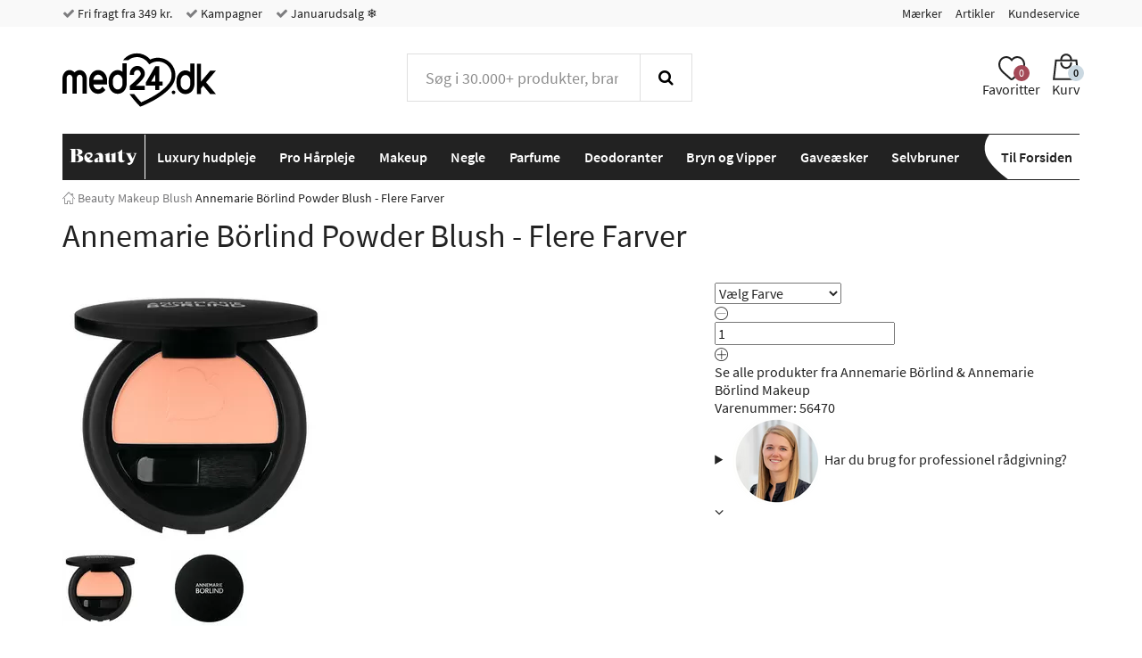

--- FILE ---
content_type: text/html; charset="UTF-8"
request_url: https://www.med24.dk/beauty/makeup/blush/annemarie-boerlind-powder-blush-flere-farver
body_size: 54744
content:
<!DOCTYPE html>
<!--[if lte IE 8 ]><html class="ie-old" lang="da"><![endif]-->
<!--[if IE 9 ]><html class="ie9" lang="da"><![endif]-->
<!--[if (gt IE 9)|!(IE)]><!-->
<html lang="da">
<!--<![endif]-->

<head>
	<meta charset="UTF-8" />
	<meta http-equiv="X-UA-Compatible" content="IE=edge" />
	<!-- <meta name="viewport" content="width=device-width, initial-scale=1, maximum-scale=1.0, user-scalable=no, shrink-to-fit=no" /> -->
	<meta name="viewport" content="width=device-width, initial-scale=1, shrink-to-fit=no" />
	<title>Køb Annemarie Börlind Powder Blush - Flere Farver hos Med24.dk</title>
	<meta name="google-site-verification" content="" />
		<meta name="description" content="Nærende blush med en silkeblød tekstur, som fremhæver kindområdet med en naturlig glød. Giver fyldig fugt. Køb med hurtig levering hos Med24.dk" />
		<link rel="icon" sizes="16x16" type="image/png" href="/img/med24/favicons/favicon-16x16.png">
		<link rel="icon" sizes="32x32" type="image/png" href="/img/med24/favicons/favicon-32x32.png">
		<link rel="icon" sizes="48x48" type="image/x-icon" href="/img/med24/favicons/favicon.ico">
		<link rel="icon" sizes="192x192" type="image/png" href="/img/med24/favicons/android-chrome-192x192.png">
		<link rel="icon" sizes="512x512" type="image/png" href="/img/med24/favicons/android-chrome-512x512.png">
		<link rel="apple-touch-icon" sizes="180x180" href="/img/med24/favicons/apple-touch-icon.png">
		<link rel="mask-icon" href="/img/med24/favicons/safari-pinned-tab.svg" color="#ffffff">
		<link rel="manifest" href="/manifest.json">
		<meta name="msapplication-TileColor" content="#ffffff">
		<meta name="msapplication-TileImage" content="/img/med24/favicons/mstile-70x70.png">
		<meta name="msapplication-TileImage" content="/img/med24/favicons/mstile-144x144.png">
		<meta name="msapplication-TileImage" content="/img/med24/favicons/mstile-150x150.png">
		<meta name="msapplication-TileImage" content="/img/med24/favicons/mstile-310x150.png">
		<meta name="msapplication-TileImage" content="/img/med24/favicons/mstile-310x310.png">
		<meta name="theme-color" content="#ffffff">
		<meta property="og:image" content="https://www.med24.dk/imgsrv/2023-05-24/78629/3/annemarie-boerlind-powder-blush-flere-farver.jpg?c=I-u9nH" />
		<meta property="og:title" content="Annemarie Börlind Powder Blush - Flere Farver" />
		<meta property="og:type" content="product" />
		<meta property="og:url" content="https://www.med24.dk/beauty/makeup/blush/annemarie-boerlind-powder-blush-flere-farver" />
		<meta property="og:description" content="Nærende blush med en silkeblød tekstur, som fremhæver kindområdet med en naturlig glød. Giver fyldig fugt. Køb med hurtig levering hos Med24.dk" />
		<link rel="preload" as="image" href="/imgsrv/2023-05-24/78629/1/56470.jpg?c=I-uow1" />
		<link rel="canonical" href="https://www.med24.dk/beauty/makeup/blush/annemarie-boerlind-powder-blush-flere-farver" />
		<meta name="facebook-domain-verification" content="ry4tjhwjwwr7ah12pgfvvqe9hrivhq" />
		<link rel="alternate" href="https://www.med24.dk/beauty/makeup/blush/annemarie-boerlind-powder-blush-flere-farver" hreflang="da-DK" />
		<link rel="alternate" href="https://www.med24.se/beauty/makeup/rouge/annemarie-boerlind-powder-blush-flera-faerger" hreflang="sv-SE" />
		<link rel="alternate" href="https://www.med24.no/skjoennhet/sminke-og-makeup/blush/annemarie-boerlind-powder-blush-flere-farger" hreflang="nb-NO" />	<script async src="https://ga.jspm.io/npm:es-module-shims@1.10.0/dist/es-module-shims.js"></script>
	<script type="importmap">
		{
			"imports": {"alerts-promise":"/resources/compiled/js/1768218997/modules/alerts-promise.js?c=1Dpe5P","alerts":"/resources/compiled/js/1768218997/modules/alerts.js?c=1Dpe5P","autocomplete":"/resources/compiled/js/1768218998/modules/autocomplete.js?c=1Dpe5Q","base-element-v2":"/resources/compiled/js/1768218959/modules/base-element-v2.js?c=1Dpe5f","base-element":"/resources/compiled/js/1768218943/modules/base-element.js?c=1Dpe4Z","dateFormat":"/resources/compiled/js/1768218989/modules/dateFormat.js?c=1Dpe5H","event-debouncer":"/resources/compiled/js/1768218975/modules/event-debouncer.js?c=1Dpe5v","extract-json-payload":"/resources/compiled/js/1768218958/modules/extract-json-payload.js?c=1Dpe5e","form-submition-utils":"/resources/compiled/js/1768218976/modules/form-submition-utils.js?c=1Dpe5w","form-to-object":"/resources/compiled/js/1768219002/modules/form-to-object.js?c=1Dpe5U","handle-form":"/resources/compiled/js/1768218966/modules/handle-form.js?c=1Dpe5m","load-component":"/resources/compiled/js/1768218982/modules/load-component.js?c=1Dpe5A","object-to-form-data":"/resources/compiled/js/1768218956/modules/object-to-form-data.js?c=1Dpe5c","overlays":"/resources/compiled/js/1768218982/modules/overlays.js?c=1Dpe5A","progress":"/resources/compiled/js/1768218952/modules/progress.js?c=1Dpe58","request-promise":"/resources/compiled/js/1768218997/modules/request-promise.js?c=1Dpe5P","request":"/resources/compiled/js/1768218969/modules/request.js?c=1Dpe5p","response-handler":"/resources/compiled/js/1768218949/modules/response-handler.js?c=1Dpe55","slide-show":"/resources/compiled/js/1768219004/modules/slide-show.js?c=1Dpe5W","slide-toggle":"/resources/compiled/js/1768218968/modules/slide-toggle.js?c=1Dpe5o","tab-handler":"/resources/compiled/js/1768218982/modules/tab-handler.js?c=1Dpe5A","template":"/resources/compiled/js/1768218974/modules/template.js?c=1Dpe5u","translate":"/resources/compiled/js/1768218959/modules/translate.js?c=1Dpe5f","utilities":"/resources/compiled/js/1768218948/modules/utilities.js?c=1Dpe54","animation":"/resources/compiled/js/1768219011/med24/modules/animation.js?c=1Dpe63","api-promise":"/resources/compiled/js/1768218996/med24/modules/api-promise.js?c=1Dpe5O","api":"/resources/compiled/js/1768218996/med24/modules/api.js?c=1Dpe5O","block-option":"/resources/compiled/js/1768219000/med24/modules/block-option.js?c=1Dpe5S","bm-clerk":"/resources/compiled/js/1768219000/med24/modules/bm-clerk.js?c=1Dpe5S","clerk":"/resources/compiled/js/1768219005/med24/modules/clerk.js?c=1Dpe5X","cookie":"/resources/compiled/js/1768218989/med24/modules/cookie.js?c=1Dpe5H","customer-service-widget":"/resources/compiled/js/1768219012/med24/modules/customer-service-widget.js?c=1Dpe64","dawa-autocomplete":"/resources/compiled/js/1768218998/med24/modules/dawa-autocomplete.js?c=1Dpe5Q","filter-options":"/resources/compiled/js/1768219013/med24/modules/filter-options.js?c=1Dpe65","form-to-object-custom":"/resources/compiled/js/1768218986/med24/modules/form-to-object-custom.js?c=1Dpe5E","format-price":"/resources/compiled/js/1768218994/med24/modules/format-price.js?c=1Dpe5M","general-service-point":"/resources/compiled/js/1768219001/med24/modules/general-service-point.js?c=1Dpe5T","get-bootstrap-device":"/resources/compiled/js/1768218988/med24/modules/get-bootstrap-device.js?c=1Dpe5G","image-slider":"/resources/compiled/js/1768218987/med24/modules/image-slider.js?c=1Dpe5F","loadComponent":"/resources/compiled/js/1768218996/med24/modules/loadComponent.js?c=1Dpe5O","loadHTML":"/resources/compiled/js/1768218983/med24/modules/loadHTML.js?c=1Dpe5B","mobile-menu":"/resources/compiled/js/1768219005/med24/modules/mobile-menu.js?c=1Dpe5X","product-slider":"/resources/compiled/js/1768218983/med24/modules/product-slider.js?c=1Dpe5B","query-options":"/resources/compiled/js/1768219000/med24/modules/query-options.js?c=1Dpe5S","range-slider":"/resources/compiled/js/1768218997/med24/modules/range-slider.js?c=1Dpe5P","search-suggestions":"/resources/compiled/js/1768219011/med24/modules/search-suggestions.js?c=1Dpe63","show-content-block":"/resources/compiled/js/1768218988/med24/modules/show-content-block.js?c=1Dpe5G","side-menu":"/resources/compiled/js/1768219003/med24/modules/side-menu.js?c=1Dpe5V","slide-actions":"/resources/compiled/js/1768219000/med24/modules/slide-actions.js?c=1Dpe5S","slide-menu":"/resources/compiled/js/1768219008/med24/modules/slide-menu.js?c=1Dpe60","stepper":"/resources/compiled/js/1768219002/med24/modules/stepper.js?c=1Dpe5U"}		}
	</script>
	<link rel="icon" href="/favicon.ico" />
	<style type="text/css">/*
 * Bootstrap v3.3.7 (http://getbootstrap.com)
 * Copyright 2011-2016 Twitter, Inc.
 * Licensed under MIT (https://github.com/twbs/bootstrap/blob/master/LICENSE)
 */
/* normalize.css v3.0.3 | MIT License | github.com/necolas/normalize.css */
html {
  font-family: sans-serif;
  -ms-text-size-adjust: 100%;
  -webkit-text-size-adjust: 100%;
}
body {
  margin: 0;
}
article,
aside,
details,
figcaption,
figure,
footer,
header,
hgroup,
main,
menu,
nav,
section,
summary {
  display: block;
}
audio,
canvas,
progress,
video {
  display: inline-block;
  vertical-align: baseline;
}
audio:not([controls]) {
  display: none;
  height: 0;
}
[hidden],
template {
  display: none;
}
a {
  background-color: transparent;
}
a:active,
a:hover {
  outline: 0;
}
abbr[title] {
  border-bottom: 1px dotted;
}
b,
strong {
  font-weight: bold;
}
dfn {
  font-style: italic;
}
h1 {
  font-size: 2em;
  margin: 0.67em 0;
}
mark {
  background: #ff0;
  color: #000;
}
small {
  font-size: 80%;
}
sub,
sup {
  font-size: 75%;
  line-height: 0;
  position: relative;
  vertical-align: baseline;
}
sup {
  top: -0.5em;
}
sub {
  bottom: -0.25em;
}
img {
  border: 0;
}
svg:not(:root) {
  overflow: hidden;
}
figure {
  margin: 1em 40px;
}
hr {
  box-sizing: content-box;
  height: 0;
}
pre {
  overflow: auto;
}
code,
kbd,
pre,
samp {
  font-family: monospace, monospace;
  font-size: 1em;
}
button,
input,
optgroup,
select,
textarea {
  color: inherit;
  font: inherit;
  margin: 0;
}
button {
  overflow: visible;
}
button,
select {
  text-transform: none;
}
button,
html input[type="button"],
input[type="reset"],
input[type="submit"] {
  -webkit-appearance: button;
  cursor: pointer;
}
button[disabled],
html input[disabled] {
  cursor: default;
}
button::-moz-focus-inner,
input::-moz-focus-inner {
  border: 0;
  padding: 0;
}
input {
  line-height: normal;
}
input[type="checkbox"],
input[type="radio"] {
  box-sizing: border-box;
  padding: 0;
}
input[type="number"]::-webkit-inner-spin-button,
input[type="number"]::-webkit-outer-spin-button {
  height: auto;
}
input[type="search"] {
  -webkit-appearance: textfield;
}
input[type="search"]::-webkit-search-cancel-button,
input[type="search"]::-webkit-search-decoration {
  -webkit-appearance: none;
}
fieldset {
  border: 1px solid #c0c0c0;
  margin: 0 2px;
  padding: 0.35em 0.625em 0.75em;
}
legend {
  border: 0;
  padding: 0;
}
textarea {
  overflow: auto;
}
optgroup {
  font-weight: bold;
}
table {
  border-collapse: collapse;
  border-spacing: 0;
}
td,
th {
  padding: 0;
}
.container {
  margin-right: auto;
  margin-left: auto;
  padding-left: 15px;
  padding-right: 15px;
}
@media (min-width: 768px) {
  .container {
    width: 750px;
  }
}
@media (min-width: 992px) {
  .container {
    width: 970px;
  }
}
@media (min-width: 1200px) {
  .container {
    width: 1170px;
  }
}
.container-fluid {
  margin-right: auto;
  margin-left: auto;
  padding-left: 15px;
  padding-right: 15px;
}
.row {
  margin-left: -15px;
  margin-right: -15px;
}
.col-xxs-1,
.col-xs-1,
.col-sm-1,
.col-md-1,
.col-lg-1,
.col-xxs-2,
.col-xs-2,
.col-sm-2,
.col-md-2,
.col-lg-2,
.col-xxs-3,
.col-xs-3,
.col-sm-3,
.col-md-3,
.col-lg-3,
.col-xxs-4,
.col-xs-4,
.col-sm-4,
.col-md-4,
.col-lg-4,
.col-xxs-5,
.col-xs-5,
.col-sm-5,
.col-md-5,
.col-lg-5,
.col-xxs-6,
.col-xs-6,
.col-sm-6,
.col-md-6,
.col-lg-6,
.col-xxs-7,
.col-xs-7,
.col-sm-7,
.col-md-7,
.col-lg-7,
.col-xxs-8,
.col-xs-8,
.col-sm-8,
.col-md-8,
.col-lg-8,
.col-xxs-9,
.col-xs-9,
.col-sm-9,
.col-md-9,
.col-lg-9,
.col-xxs-10,
.col-xs-10,
.col-sm-10,
.col-md-10,
.col-lg-10,
.col-xxs-11,
.col-xs-11,
.col-sm-11,
.col-md-11,
.col-lg-11,
.col-xxs-12,
.col-xs-12,
.col-sm-12,
.col-md-12,
.col-lg-12,
.col-xxs-13,
.col-xs-13,
.col-sm-13,
.col-md-13,
.col-lg-13,
.col-xxs-14,
.col-xs-14,
.col-sm-14,
.col-md-14,
.col-lg-14,
.col-xxs-15,
.col-xs-15,
.col-sm-15,
.col-md-15,
.col-lg-15,
.col-xxs-16,
.col-xs-16,
.col-sm-16,
.col-md-16,
.col-lg-16,
.col-xxs-17,
.col-xs-17,
.col-sm-17,
.col-md-17,
.col-lg-17,
.col-xxs-18,
.col-xs-18,
.col-sm-18,
.col-md-18,
.col-lg-18,
.col-xxs-19,
.col-xs-19,
.col-sm-19,
.col-md-19,
.col-lg-19,
.col-xxs-20,
.col-xs-20,
.col-sm-20,
.col-md-20,
.col-lg-20,
.col-xxs-21,
.col-xs-21,
.col-sm-21,
.col-md-21,
.col-lg-21,
.col-xxs-22,
.col-xs-22,
.col-sm-22,
.col-md-22,
.col-lg-22,
.col-xxs-23,
.col-xs-23,
.col-sm-23,
.col-md-23,
.col-lg-23,
.col-xxs-24,
.col-xs-24,
.col-sm-24,
.col-md-24,
.col-lg-24 {
  position: relative;
  min-height: 1px;
  padding-left: 15px;
  padding-right: 15px;
}
.col-xxs-1,
.col-xxs-2,
.col-xxs-3,
.col-xxs-4,
.col-xxs-5,
.col-xxs-6,
.col-xxs-7,
.col-xxs-8,
.col-xxs-9,
.col-xxs-10,
.col-xxs-11,
.col-xxs-12,
.col-xxs-13,
.col-xxs-14,
.col-xxs-15,
.col-xxs-16,
.col-xxs-17,
.col-xxs-18,
.col-xxs-19,
.col-xxs-20,
.col-xxs-21,
.col-xxs-22,
.col-xxs-23,
.col-xxs-24 {
  float: left;
}
.col-xxs-24 {
  width: 100%;
}
.col-xxs-23 {
  width: 95.83333333%;
}
.col-xxs-22 {
  width: 91.66666667%;
}
.col-xxs-21 {
  width: 87.5%;
}
.col-xxs-20 {
  width: 83.33333333%;
}
.col-xxs-19 {
  width: 79.16666667%;
}
.col-xxs-18 {
  width: 75%;
}
.col-xxs-17 {
  width: 70.83333333%;
}
.col-xxs-16 {
  width: 66.66666667%;
}
.col-xxs-15 {
  width: 62.5%;
}
.col-xxs-14 {
  width: 58.33333333%;
}
.col-xxs-13 {
  width: 54.16666667%;
}
.col-xxs-12 {
  width: 50%;
}
.col-xxs-11 {
  width: 45.83333333%;
}
.col-xxs-10 {
  width: 41.66666667%;
}
.col-xxs-9 {
  width: 37.5%;
}
.col-xxs-8 {
  width: 33.33333333%;
}
.col-xxs-7 {
  width: 29.16666667%;
}
.col-xxs-6 {
  width: 25%;
}
.col-xxs-5 {
  width: 20.83333333%;
}
.col-xxs-4 {
  width: 16.66666667%;
}
.col-xxs-3 {
  width: 12.5%;
}
.col-xxs-2 {
  width: 8.33333333%;
}
.col-xxs-1 {
  width: 4.16666667%;
}
.col-xxs-pull-24 {
  right: 100%;
}
.col-xxs-pull-23 {
  right: 95.83333333%;
}
.col-xxs-pull-22 {
  right: 91.66666667%;
}
.col-xxs-pull-21 {
  right: 87.5%;
}
.col-xxs-pull-20 {
  right: 83.33333333%;
}
.col-xxs-pull-19 {
  right: 79.16666667%;
}
.col-xxs-pull-18 {
  right: 75%;
}
.col-xxs-pull-17 {
  right: 70.83333333%;
}
.col-xxs-pull-16 {
  right: 66.66666667%;
}
.col-xxs-pull-15 {
  right: 62.5%;
}
.col-xxs-pull-14 {
  right: 58.33333333%;
}
.col-xxs-pull-13 {
  right: 54.16666667%;
}
.col-xxs-pull-12 {
  right: 50%;
}
.col-xxs-pull-11 {
  right: 45.83333333%;
}
.col-xxs-pull-10 {
  right: 41.66666667%;
}
.col-xxs-pull-9 {
  right: 37.5%;
}
.col-xxs-pull-8 {
  right: 33.33333333%;
}
.col-xxs-pull-7 {
  right: 29.16666667%;
}
.col-xxs-pull-6 {
  right: 25%;
}
.col-xxs-pull-5 {
  right: 20.83333333%;
}
.col-xxs-pull-4 {
  right: 16.66666667%;
}
.col-xxs-pull-3 {
  right: 12.5%;
}
.col-xxs-pull-2 {
  right: 8.33333333%;
}
.col-xxs-pull-1 {
  right: 4.16666667%;
}
.col-xxs-pull-0 {
  right: auto;
}
.col-xxs-push-24 {
  left: 100%;
}
.col-xxs-push-23 {
  left: 95.83333333%;
}
.col-xxs-push-22 {
  left: 91.66666667%;
}
.col-xxs-push-21 {
  left: 87.5%;
}
.col-xxs-push-20 {
  left: 83.33333333%;
}
.col-xxs-push-19 {
  left: 79.16666667%;
}
.col-xxs-push-18 {
  left: 75%;
}
.col-xxs-push-17 {
  left: 70.83333333%;
}
.col-xxs-push-16 {
  left: 66.66666667%;
}
.col-xxs-push-15 {
  left: 62.5%;
}
.col-xxs-push-14 {
  left: 58.33333333%;
}
.col-xxs-push-13 {
  left: 54.16666667%;
}
.col-xxs-push-12 {
  left: 50%;
}
.col-xxs-push-11 {
  left: 45.83333333%;
}
.col-xxs-push-10 {
  left: 41.66666667%;
}
.col-xxs-push-9 {
  left: 37.5%;
}
.col-xxs-push-8 {
  left: 33.33333333%;
}
.col-xxs-push-7 {
  left: 29.16666667%;
}
.col-xxs-push-6 {
  left: 25%;
}
.col-xxs-push-5 {
  left: 20.83333333%;
}
.col-xxs-push-4 {
  left: 16.66666667%;
}
.col-xxs-push-3 {
  left: 12.5%;
}
.col-xxs-push-2 {
  left: 8.33333333%;
}
.col-xxs-push-1 {
  left: 4.16666667%;
}
.col-xxs-push-0 {
  left: auto;
}
.col-xxs-offset-24 {
  margin-left: 100%;
}
.col-xxs-offset-23 {
  margin-left: 95.83333333%;
}
.col-xxs-offset-22 {
  margin-left: 91.66666667%;
}
.col-xxs-offset-21 {
  margin-left: 87.5%;
}
.col-xxs-offset-20 {
  margin-left: 83.33333333%;
}
.col-xxs-offset-19 {
  margin-left: 79.16666667%;
}
.col-xxs-offset-18 {
  margin-left: 75%;
}
.col-xxs-offset-17 {
  margin-left: 70.83333333%;
}
.col-xxs-offset-16 {
  margin-left: 66.66666667%;
}
.col-xxs-offset-15 {
  margin-left: 62.5%;
}
.col-xxs-offset-14 {
  margin-left: 58.33333333%;
}
.col-xxs-offset-13 {
  margin-left: 54.16666667%;
}
.col-xxs-offset-12 {
  margin-left: 50%;
}
.col-xxs-offset-11 {
  margin-left: 45.83333333%;
}
.col-xxs-offset-10 {
  margin-left: 41.66666667%;
}
.col-xxs-offset-9 {
  margin-left: 37.5%;
}
.col-xxs-offset-8 {
  margin-left: 33.33333333%;
}
.col-xxs-offset-7 {
  margin-left: 29.16666667%;
}
.col-xxs-offset-6 {
  margin-left: 25%;
}
.col-xxs-offset-5 {
  margin-left: 20.83333333%;
}
.col-xxs-offset-4 {
  margin-left: 16.66666667%;
}
.col-xxs-offset-3 {
  margin-left: 12.5%;
}
.col-xxs-offset-2 {
  margin-left: 8.33333333%;
}
.col-xxs-offset-1 {
  margin-left: 4.16666667%;
}
.col-xxs-offset-0 {
  margin-left: 0%;
}
@media (min-width: 480px) {
  .col-xs-1,
  .col-xs-2,
  .col-xs-3,
  .col-xs-4,
  .col-xs-5,
  .col-xs-6,
  .col-xs-7,
  .col-xs-8,
  .col-xs-9,
  .col-xs-10,
  .col-xs-11,
  .col-xs-12,
  .col-xs-13,
  .col-xs-14,
  .col-xs-15,
  .col-xs-16,
  .col-xs-17,
  .col-xs-18,
  .col-xs-19,
  .col-xs-20,
  .col-xs-21,
  .col-xs-22,
  .col-xs-23,
  .col-xs-24 {
    float: left;
  }
  .col-xs-24 {
    width: 100%;
  }
  .col-xs-23 {
    width: 95.83333333%;
  }
  .col-xs-22 {
    width: 91.66666667%;
  }
  .col-xs-21 {
    width: 87.5%;
  }
  .col-xs-20 {
    width: 83.33333333%;
  }
  .col-xs-19 {
    width: 79.16666667%;
  }
  .col-xs-18 {
    width: 75%;
  }
  .col-xs-17 {
    width: 70.83333333%;
  }
  .col-xs-16 {
    width: 66.66666667%;
  }
  .col-xs-15 {
    width: 62.5%;
  }
  .col-xs-14 {
    width: 58.33333333%;
  }
  .col-xs-13 {
    width: 54.16666667%;
  }
  .col-xs-12 {
    width: 50%;
  }
  .col-xs-11 {
    width: 45.83333333%;
  }
  .col-xs-10 {
    width: 41.66666667%;
  }
  .col-xs-9 {
    width: 37.5%;
  }
  .col-xs-8 {
    width: 33.33333333%;
  }
  .col-xs-7 {
    width: 29.16666667%;
  }
  .col-xs-6 {
    width: 25%;
  }
  .col-xs-5 {
    width: 20.83333333%;
  }
  .col-xs-4 {
    width: 16.66666667%;
  }
  .col-xs-3 {
    width: 12.5%;
  }
  .col-xs-2 {
    width: 8.33333333%;
  }
  .col-xs-1 {
    width: 4.16666667%;
  }
  .col-xs-pull-24 {
    right: 100%;
  }
  .col-xs-pull-23 {
    right: 95.83333333%;
  }
  .col-xs-pull-22 {
    right: 91.66666667%;
  }
  .col-xs-pull-21 {
    right: 87.5%;
  }
  .col-xs-pull-20 {
    right: 83.33333333%;
  }
  .col-xs-pull-19 {
    right: 79.16666667%;
  }
  .col-xs-pull-18 {
    right: 75%;
  }
  .col-xs-pull-17 {
    right: 70.83333333%;
  }
  .col-xs-pull-16 {
    right: 66.66666667%;
  }
  .col-xs-pull-15 {
    right: 62.5%;
  }
  .col-xs-pull-14 {
    right: 58.33333333%;
  }
  .col-xs-pull-13 {
    right: 54.16666667%;
  }
  .col-xs-pull-12 {
    right: 50%;
  }
  .col-xs-pull-11 {
    right: 45.83333333%;
  }
  .col-xs-pull-10 {
    right: 41.66666667%;
  }
  .col-xs-pull-9 {
    right: 37.5%;
  }
  .col-xs-pull-8 {
    right: 33.33333333%;
  }
  .col-xs-pull-7 {
    right: 29.16666667%;
  }
  .col-xs-pull-6 {
    right: 25%;
  }
  .col-xs-pull-5 {
    right: 20.83333333%;
  }
  .col-xs-pull-4 {
    right: 16.66666667%;
  }
  .col-xs-pull-3 {
    right: 12.5%;
  }
  .col-xs-pull-2 {
    right: 8.33333333%;
  }
  .col-xs-pull-1 {
    right: 4.16666667%;
  }
  .col-xs-pull-0 {
    right: auto;
  }
  .col-xs-push-24 {
    left: 100%;
  }
  .col-xs-push-23 {
    left: 95.83333333%;
  }
  .col-xs-push-22 {
    left: 91.66666667%;
  }
  .col-xs-push-21 {
    left: 87.5%;
  }
  .col-xs-push-20 {
    left: 83.33333333%;
  }
  .col-xs-push-19 {
    left: 79.16666667%;
  }
  .col-xs-push-18 {
    left: 75%;
  }
  .col-xs-push-17 {
    left: 70.83333333%;
  }
  .col-xs-push-16 {
    left: 66.66666667%;
  }
  .col-xs-push-15 {
    left: 62.5%;
  }
  .col-xs-push-14 {
    left: 58.33333333%;
  }
  .col-xs-push-13 {
    left: 54.16666667%;
  }
  .col-xs-push-12 {
    left: 50%;
  }
  .col-xs-push-11 {
    left: 45.83333333%;
  }
  .col-xs-push-10 {
    left: 41.66666667%;
  }
  .col-xs-push-9 {
    left: 37.5%;
  }
  .col-xs-push-8 {
    left: 33.33333333%;
  }
  .col-xs-push-7 {
    left: 29.16666667%;
  }
  .col-xs-push-6 {
    left: 25%;
  }
  .col-xs-push-5 {
    left: 20.83333333%;
  }
  .col-xs-push-4 {
    left: 16.66666667%;
  }
  .col-xs-push-3 {
    left: 12.5%;
  }
  .col-xs-push-2 {
    left: 8.33333333%;
  }
  .col-xs-push-1 {
    left: 4.16666667%;
  }
  .col-xs-push-0 {
    left: auto;
  }
  .col-xs-offset-24 {
    margin-left: 100%;
  }
  .col-xs-offset-23 {
    margin-left: 95.83333333%;
  }
  .col-xs-offset-22 {
    margin-left: 91.66666667%;
  }
  .col-xs-offset-21 {
    margin-left: 87.5%;
  }
  .col-xs-offset-20 {
    margin-left: 83.33333333%;
  }
  .col-xs-offset-19 {
    margin-left: 79.16666667%;
  }
  .col-xs-offset-18 {
    margin-left: 75%;
  }
  .col-xs-offset-17 {
    margin-left: 70.83333333%;
  }
  .col-xs-offset-16 {
    margin-left: 66.66666667%;
  }
  .col-xs-offset-15 {
    margin-left: 62.5%;
  }
  .col-xs-offset-14 {
    margin-left: 58.33333333%;
  }
  .col-xs-offset-13 {
    margin-left: 54.16666667%;
  }
  .col-xs-offset-12 {
    margin-left: 50%;
  }
  .col-xs-offset-11 {
    margin-left: 45.83333333%;
  }
  .col-xs-offset-10 {
    margin-left: 41.66666667%;
  }
  .col-xs-offset-9 {
    margin-left: 37.5%;
  }
  .col-xs-offset-8 {
    margin-left: 33.33333333%;
  }
  .col-xs-offset-7 {
    margin-left: 29.16666667%;
  }
  .col-xs-offset-6 {
    margin-left: 25%;
  }
  .col-xs-offset-5 {
    margin-left: 20.83333333%;
  }
  .col-xs-offset-4 {
    margin-left: 16.66666667%;
  }
  .col-xs-offset-3 {
    margin-left: 12.5%;
  }
  .col-xs-offset-2 {
    margin-left: 8.33333333%;
  }
  .col-xs-offset-1 {
    margin-left: 4.16666667%;
  }
  .col-xs-offset-0 {
    margin-left: 0%;
  }
}
@media (min-width: 768px) {
  .col-sm-1,
  .col-sm-2,
  .col-sm-3,
  .col-sm-4,
  .col-sm-5,
  .col-sm-6,
  .col-sm-7,
  .col-sm-8,
  .col-sm-9,
  .col-sm-10,
  .col-sm-11,
  .col-sm-12,
  .col-sm-13,
  .col-sm-14,
  .col-sm-15,
  .col-sm-16,
  .col-sm-17,
  .col-sm-18,
  .col-sm-19,
  .col-sm-20,
  .col-sm-21,
  .col-sm-22,
  .col-sm-23,
  .col-sm-24 {
    float: left;
  }
  .col-sm-24 {
    width: 100%;
  }
  .col-sm-23 {
    width: 95.83333333%;
  }
  .col-sm-22 {
    width: 91.66666667%;
  }
  .col-sm-21 {
    width: 87.5%;
  }
  .col-sm-20 {
    width: 83.33333333%;
  }
  .col-sm-19 {
    width: 79.16666667%;
  }
  .col-sm-18 {
    width: 75%;
  }
  .col-sm-17 {
    width: 70.83333333%;
  }
  .col-sm-16 {
    width: 66.66666667%;
  }
  .col-sm-15 {
    width: 62.5%;
  }
  .col-sm-14 {
    width: 58.33333333%;
  }
  .col-sm-13 {
    width: 54.16666667%;
  }
  .col-sm-12 {
    width: 50%;
  }
  .col-sm-11 {
    width: 45.83333333%;
  }
  .col-sm-10 {
    width: 41.66666667%;
  }
  .col-sm-9 {
    width: 37.5%;
  }
  .col-sm-8 {
    width: 33.33333333%;
  }
  .col-sm-7 {
    width: 29.16666667%;
  }
  .col-sm-6 {
    width: 25%;
  }
  .col-sm-5 {
    width: 20.83333333%;
  }
  .col-sm-4 {
    width: 16.66666667%;
  }
  .col-sm-3 {
    width: 12.5%;
  }
  .col-sm-2 {
    width: 8.33333333%;
  }
  .col-sm-1 {
    width: 4.16666667%;
  }
  .col-sm-pull-24 {
    right: 100%;
  }
  .col-sm-pull-23 {
    right: 95.83333333%;
  }
  .col-sm-pull-22 {
    right: 91.66666667%;
  }
  .col-sm-pull-21 {
    right: 87.5%;
  }
  .col-sm-pull-20 {
    right: 83.33333333%;
  }
  .col-sm-pull-19 {
    right: 79.16666667%;
  }
  .col-sm-pull-18 {
    right: 75%;
  }
  .col-sm-pull-17 {
    right: 70.83333333%;
  }
  .col-sm-pull-16 {
    right: 66.66666667%;
  }
  .col-sm-pull-15 {
    right: 62.5%;
  }
  .col-sm-pull-14 {
    right: 58.33333333%;
  }
  .col-sm-pull-13 {
    right: 54.16666667%;
  }
  .col-sm-pull-12 {
    right: 50%;
  }
  .col-sm-pull-11 {
    right: 45.83333333%;
  }
  .col-sm-pull-10 {
    right: 41.66666667%;
  }
  .col-sm-pull-9 {
    right: 37.5%;
  }
  .col-sm-pull-8 {
    right: 33.33333333%;
  }
  .col-sm-pull-7 {
    right: 29.16666667%;
  }
  .col-sm-pull-6 {
    right: 25%;
  }
  .col-sm-pull-5 {
    right: 20.83333333%;
  }
  .col-sm-pull-4 {
    right: 16.66666667%;
  }
  .col-sm-pull-3 {
    right: 12.5%;
  }
  .col-sm-pull-2 {
    right: 8.33333333%;
  }
  .col-sm-pull-1 {
    right: 4.16666667%;
  }
  .col-sm-pull-0 {
    right: auto;
  }
  .col-sm-push-24 {
    left: 100%;
  }
  .col-sm-push-23 {
    left: 95.83333333%;
  }
  .col-sm-push-22 {
    left: 91.66666667%;
  }
  .col-sm-push-21 {
    left: 87.5%;
  }
  .col-sm-push-20 {
    left: 83.33333333%;
  }
  .col-sm-push-19 {
    left: 79.16666667%;
  }
  .col-sm-push-18 {
    left: 75%;
  }
  .col-sm-push-17 {
    left: 70.83333333%;
  }
  .col-sm-push-16 {
    left: 66.66666667%;
  }
  .col-sm-push-15 {
    left: 62.5%;
  }
  .col-sm-push-14 {
    left: 58.33333333%;
  }
  .col-sm-push-13 {
    left: 54.16666667%;
  }
  .col-sm-push-12 {
    left: 50%;
  }
  .col-sm-push-11 {
    left: 45.83333333%;
  }
  .col-sm-push-10 {
    left: 41.66666667%;
  }
  .col-sm-push-9 {
    left: 37.5%;
  }
  .col-sm-push-8 {
    left: 33.33333333%;
  }
  .col-sm-push-7 {
    left: 29.16666667%;
  }
  .col-sm-push-6 {
    left: 25%;
  }
  .col-sm-push-5 {
    left: 20.83333333%;
  }
  .col-sm-push-4 {
    left: 16.66666667%;
  }
  .col-sm-push-3 {
    left: 12.5%;
  }
  .col-sm-push-2 {
    left: 8.33333333%;
  }
  .col-sm-push-1 {
    left: 4.16666667%;
  }
  .col-sm-push-0 {
    left: auto;
  }
  .col-sm-offset-24 {
    margin-left: 100%;
  }
  .col-sm-offset-23 {
    margin-left: 95.83333333%;
  }
  .col-sm-offset-22 {
    margin-left: 91.66666667%;
  }
  .col-sm-offset-21 {
    margin-left: 87.5%;
  }
  .col-sm-offset-20 {
    margin-left: 83.33333333%;
  }
  .col-sm-offset-19 {
    margin-left: 79.16666667%;
  }
  .col-sm-offset-18 {
    margin-left: 75%;
  }
  .col-sm-offset-17 {
    margin-left: 70.83333333%;
  }
  .col-sm-offset-16 {
    margin-left: 66.66666667%;
  }
  .col-sm-offset-15 {
    margin-left: 62.5%;
  }
  .col-sm-offset-14 {
    margin-left: 58.33333333%;
  }
  .col-sm-offset-13 {
    margin-left: 54.16666667%;
  }
  .col-sm-offset-12 {
    margin-left: 50%;
  }
  .col-sm-offset-11 {
    margin-left: 45.83333333%;
  }
  .col-sm-offset-10 {
    margin-left: 41.66666667%;
  }
  .col-sm-offset-9 {
    margin-left: 37.5%;
  }
  .col-sm-offset-8 {
    margin-left: 33.33333333%;
  }
  .col-sm-offset-7 {
    margin-left: 29.16666667%;
  }
  .col-sm-offset-6 {
    margin-left: 25%;
  }
  .col-sm-offset-5 {
    margin-left: 20.83333333%;
  }
  .col-sm-offset-4 {
    margin-left: 16.66666667%;
  }
  .col-sm-offset-3 {
    margin-left: 12.5%;
  }
  .col-sm-offset-2 {
    margin-left: 8.33333333%;
  }
  .col-sm-offset-1 {
    margin-left: 4.16666667%;
  }
  .col-sm-offset-0 {
    margin-left: 0%;
  }
}
@media (min-width: 992px) {
  .col-md-1,
  .col-md-2,
  .col-md-3,
  .col-md-4,
  .col-md-5,
  .col-md-6,
  .col-md-7,
  .col-md-8,
  .col-md-9,
  .col-md-10,
  .col-md-11,
  .col-md-12,
  .col-md-13,
  .col-md-14,
  .col-md-15,
  .col-md-16,
  .col-md-17,
  .col-md-18,
  .col-md-19,
  .col-md-20,
  .col-md-21,
  .col-md-22,
  .col-md-23,
  .col-md-24 {
    float: left;
  }
  .col-md-24 {
    width: 100%;
  }
  .col-md-23 {
    width: 95.83333333%;
  }
  .col-md-22 {
    width: 91.66666667%;
  }
  .col-md-21 {
    width: 87.5%;
  }
  .col-md-20 {
    width: 83.33333333%;
  }
  .col-md-19 {
    width: 79.16666667%;
  }
  .col-md-18 {
    width: 75%;
  }
  .col-md-17 {
    width: 70.83333333%;
  }
  .col-md-16 {
    width: 66.66666667%;
  }
  .col-md-15 {
    width: 62.5%;
  }
  .col-md-14 {
    width: 58.33333333%;
  }
  .col-md-13 {
    width: 54.16666667%;
  }
  .col-md-12 {
    width: 50%;
  }
  .col-md-11 {
    width: 45.83333333%;
  }
  .col-md-10 {
    width: 41.66666667%;
  }
  .col-md-9 {
    width: 37.5%;
  }
  .col-md-8 {
    width: 33.33333333%;
  }
  .col-md-7 {
    width: 29.16666667%;
  }
  .col-md-6 {
    width: 25%;
  }
  .col-md-5 {
    width: 20.83333333%;
  }
  .col-md-4 {
    width: 16.66666667%;
  }
  .col-md-3 {
    width: 12.5%;
  }
  .col-md-2 {
    width: 8.33333333%;
  }
  .col-md-1 {
    width: 4.16666667%;
  }
  .col-md-pull-24 {
    right: 100%;
  }
  .col-md-pull-23 {
    right: 95.83333333%;
  }
  .col-md-pull-22 {
    right: 91.66666667%;
  }
  .col-md-pull-21 {
    right: 87.5%;
  }
  .col-md-pull-20 {
    right: 83.33333333%;
  }
  .col-md-pull-19 {
    right: 79.16666667%;
  }
  .col-md-pull-18 {
    right: 75%;
  }
  .col-md-pull-17 {
    right: 70.83333333%;
  }
  .col-md-pull-16 {
    right: 66.66666667%;
  }
  .col-md-pull-15 {
    right: 62.5%;
  }
  .col-md-pull-14 {
    right: 58.33333333%;
  }
  .col-md-pull-13 {
    right: 54.16666667%;
  }
  .col-md-pull-12 {
    right: 50%;
  }
  .col-md-pull-11 {
    right: 45.83333333%;
  }
  .col-md-pull-10 {
    right: 41.66666667%;
  }
  .col-md-pull-9 {
    right: 37.5%;
  }
  .col-md-pull-8 {
    right: 33.33333333%;
  }
  .col-md-pull-7 {
    right: 29.16666667%;
  }
  .col-md-pull-6 {
    right: 25%;
  }
  .col-md-pull-5 {
    right: 20.83333333%;
  }
  .col-md-pull-4 {
    right: 16.66666667%;
  }
  .col-md-pull-3 {
    right: 12.5%;
  }
  .col-md-pull-2 {
    right: 8.33333333%;
  }
  .col-md-pull-1 {
    right: 4.16666667%;
  }
  .col-md-pull-0 {
    right: auto;
  }
  .col-md-push-24 {
    left: 100%;
  }
  .col-md-push-23 {
    left: 95.83333333%;
  }
  .col-md-push-22 {
    left: 91.66666667%;
  }
  .col-md-push-21 {
    left: 87.5%;
  }
  .col-md-push-20 {
    left: 83.33333333%;
  }
  .col-md-push-19 {
    left: 79.16666667%;
  }
  .col-md-push-18 {
    left: 75%;
  }
  .col-md-push-17 {
    left: 70.83333333%;
  }
  .col-md-push-16 {
    left: 66.66666667%;
  }
  .col-md-push-15 {
    left: 62.5%;
  }
  .col-md-push-14 {
    left: 58.33333333%;
  }
  .col-md-push-13 {
    left: 54.16666667%;
  }
  .col-md-push-12 {
    left: 50%;
  }
  .col-md-push-11 {
    left: 45.83333333%;
  }
  .col-md-push-10 {
    left: 41.66666667%;
  }
  .col-md-push-9 {
    left: 37.5%;
  }
  .col-md-push-8 {
    left: 33.33333333%;
  }
  .col-md-push-7 {
    left: 29.16666667%;
  }
  .col-md-push-6 {
    left: 25%;
  }
  .col-md-push-5 {
    left: 20.83333333%;
  }
  .col-md-push-4 {
    left: 16.66666667%;
  }
  .col-md-push-3 {
    left: 12.5%;
  }
  .col-md-push-2 {
    left: 8.33333333%;
  }
  .col-md-push-1 {
    left: 4.16666667%;
  }
  .col-md-push-0 {
    left: auto;
  }
  .col-md-offset-24 {
    margin-left: 100%;
  }
  .col-md-offset-23 {
    margin-left: 95.83333333%;
  }
  .col-md-offset-22 {
    margin-left: 91.66666667%;
  }
  .col-md-offset-21 {
    margin-left: 87.5%;
  }
  .col-md-offset-20 {
    margin-left: 83.33333333%;
  }
  .col-md-offset-19 {
    margin-left: 79.16666667%;
  }
  .col-md-offset-18 {
    margin-left: 75%;
  }
  .col-md-offset-17 {
    margin-left: 70.83333333%;
  }
  .col-md-offset-16 {
    margin-left: 66.66666667%;
  }
  .col-md-offset-15 {
    margin-left: 62.5%;
  }
  .col-md-offset-14 {
    margin-left: 58.33333333%;
  }
  .col-md-offset-13 {
    margin-left: 54.16666667%;
  }
  .col-md-offset-12 {
    margin-left: 50%;
  }
  .col-md-offset-11 {
    margin-left: 45.83333333%;
  }
  .col-md-offset-10 {
    margin-left: 41.66666667%;
  }
  .col-md-offset-9 {
    margin-left: 37.5%;
  }
  .col-md-offset-8 {
    margin-left: 33.33333333%;
  }
  .col-md-offset-7 {
    margin-left: 29.16666667%;
  }
  .col-md-offset-6 {
    margin-left: 25%;
  }
  .col-md-offset-5 {
    margin-left: 20.83333333%;
  }
  .col-md-offset-4 {
    margin-left: 16.66666667%;
  }
  .col-md-offset-3 {
    margin-left: 12.5%;
  }
  .col-md-offset-2 {
    margin-left: 8.33333333%;
  }
  .col-md-offset-1 {
    margin-left: 4.16666667%;
  }
  .col-md-offset-0 {
    margin-left: 0%;
  }
}
@media (min-width: 1200px) {
  .col-lg-1,
  .col-lg-2,
  .col-lg-3,
  .col-lg-4,
  .col-lg-5,
  .col-lg-6,
  .col-lg-7,
  .col-lg-8,
  .col-lg-9,
  .col-lg-10,
  .col-lg-11,
  .col-lg-12,
  .col-lg-13,
  .col-lg-14,
  .col-lg-15,
  .col-lg-16,
  .col-lg-17,
  .col-lg-18,
  .col-lg-19,
  .col-lg-20,
  .col-lg-21,
  .col-lg-22,
  .col-lg-23,
  .col-lg-24 {
    float: left;
  }
  .col-lg-24 {
    width: 100%;
  }
  .col-lg-23 {
    width: 95.83333333%;
  }
  .col-lg-22 {
    width: 91.66666667%;
  }
  .col-lg-21 {
    width: 87.5%;
  }
  .col-lg-20 {
    width: 83.33333333%;
  }
  .col-lg-19 {
    width: 79.16666667%;
  }
  .col-lg-18 {
    width: 75%;
  }
  .col-lg-17 {
    width: 70.83333333%;
  }
  .col-lg-16 {
    width: 66.66666667%;
  }
  .col-lg-15 {
    width: 62.5%;
  }
  .col-lg-14 {
    width: 58.33333333%;
  }
  .col-lg-13 {
    width: 54.16666667%;
  }
  .col-lg-12 {
    width: 50%;
  }
  .col-lg-11 {
    width: 45.83333333%;
  }
  .col-lg-10 {
    width: 41.66666667%;
  }
  .col-lg-9 {
    width: 37.5%;
  }
  .col-lg-8 {
    width: 33.33333333%;
  }
  .col-lg-7 {
    width: 29.16666667%;
  }
  .col-lg-6 {
    width: 25%;
  }
  .col-lg-5 {
    width: 20.83333333%;
  }
  .col-lg-4 {
    width: 16.66666667%;
  }
  .col-lg-3 {
    width: 12.5%;
  }
  .col-lg-2 {
    width: 8.33333333%;
  }
  .col-lg-1 {
    width: 4.16666667%;
  }
  .col-lg-pull-24 {
    right: 100%;
  }
  .col-lg-pull-23 {
    right: 95.83333333%;
  }
  .col-lg-pull-22 {
    right: 91.66666667%;
  }
  .col-lg-pull-21 {
    right: 87.5%;
  }
  .col-lg-pull-20 {
    right: 83.33333333%;
  }
  .col-lg-pull-19 {
    right: 79.16666667%;
  }
  .col-lg-pull-18 {
    right: 75%;
  }
  .col-lg-pull-17 {
    right: 70.83333333%;
  }
  .col-lg-pull-16 {
    right: 66.66666667%;
  }
  .col-lg-pull-15 {
    right: 62.5%;
  }
  .col-lg-pull-14 {
    right: 58.33333333%;
  }
  .col-lg-pull-13 {
    right: 54.16666667%;
  }
  .col-lg-pull-12 {
    right: 50%;
  }
  .col-lg-pull-11 {
    right: 45.83333333%;
  }
  .col-lg-pull-10 {
    right: 41.66666667%;
  }
  .col-lg-pull-9 {
    right: 37.5%;
  }
  .col-lg-pull-8 {
    right: 33.33333333%;
  }
  .col-lg-pull-7 {
    right: 29.16666667%;
  }
  .col-lg-pull-6 {
    right: 25%;
  }
  .col-lg-pull-5 {
    right: 20.83333333%;
  }
  .col-lg-pull-4 {
    right: 16.66666667%;
  }
  .col-lg-pull-3 {
    right: 12.5%;
  }
  .col-lg-pull-2 {
    right: 8.33333333%;
  }
  .col-lg-pull-1 {
    right: 4.16666667%;
  }
  .col-lg-pull-0 {
    right: auto;
  }
  .col-lg-push-24 {
    left: 100%;
  }
  .col-lg-push-23 {
    left: 95.83333333%;
  }
  .col-lg-push-22 {
    left: 91.66666667%;
  }
  .col-lg-push-21 {
    left: 87.5%;
  }
  .col-lg-push-20 {
    left: 83.33333333%;
  }
  .col-lg-push-19 {
    left: 79.16666667%;
  }
  .col-lg-push-18 {
    left: 75%;
  }
  .col-lg-push-17 {
    left: 70.83333333%;
  }
  .col-lg-push-16 {
    left: 66.66666667%;
  }
  .col-lg-push-15 {
    left: 62.5%;
  }
  .col-lg-push-14 {
    left: 58.33333333%;
  }
  .col-lg-push-13 {
    left: 54.16666667%;
  }
  .col-lg-push-12 {
    left: 50%;
  }
  .col-lg-push-11 {
    left: 45.83333333%;
  }
  .col-lg-push-10 {
    left: 41.66666667%;
  }
  .col-lg-push-9 {
    left: 37.5%;
  }
  .col-lg-push-8 {
    left: 33.33333333%;
  }
  .col-lg-push-7 {
    left: 29.16666667%;
  }
  .col-lg-push-6 {
    left: 25%;
  }
  .col-lg-push-5 {
    left: 20.83333333%;
  }
  .col-lg-push-4 {
    left: 16.66666667%;
  }
  .col-lg-push-3 {
    left: 12.5%;
  }
  .col-lg-push-2 {
    left: 8.33333333%;
  }
  .col-lg-push-1 {
    left: 4.16666667%;
  }
  .col-lg-push-0 {
    left: auto;
  }
  .col-lg-offset-24 {
    margin-left: 100%;
  }
  .col-lg-offset-23 {
    margin-left: 95.83333333%;
  }
  .col-lg-offset-22 {
    margin-left: 91.66666667%;
  }
  .col-lg-offset-21 {
    margin-left: 87.5%;
  }
  .col-lg-offset-20 {
    margin-left: 83.33333333%;
  }
  .col-lg-offset-19 {
    margin-left: 79.16666667%;
  }
  .col-lg-offset-18 {
    margin-left: 75%;
  }
  .col-lg-offset-17 {
    margin-left: 70.83333333%;
  }
  .col-lg-offset-16 {
    margin-left: 66.66666667%;
  }
  .col-lg-offset-15 {
    margin-left: 62.5%;
  }
  .col-lg-offset-14 {
    margin-left: 58.33333333%;
  }
  .col-lg-offset-13 {
    margin-left: 54.16666667%;
  }
  .col-lg-offset-12 {
    margin-left: 50%;
  }
  .col-lg-offset-11 {
    margin-left: 45.83333333%;
  }
  .col-lg-offset-10 {
    margin-left: 41.66666667%;
  }
  .col-lg-offset-9 {
    margin-left: 37.5%;
  }
  .col-lg-offset-8 {
    margin-left: 33.33333333%;
  }
  .col-lg-offset-7 {
    margin-left: 29.16666667%;
  }
  .col-lg-offset-6 {
    margin-left: 25%;
  }
  .col-lg-offset-5 {
    margin-left: 20.83333333%;
  }
  .col-lg-offset-4 {
    margin-left: 16.66666667%;
  }
  .col-lg-offset-3 {
    margin-left: 12.5%;
  }
  .col-lg-offset-2 {
    margin-left: 8.33333333%;
  }
  .col-lg-offset-1 {
    margin-left: 4.16666667%;
  }
  .col-lg-offset-0 {
    margin-left: 0%;
  }
}
.embed-responsive {
  position: relative;
  display: block;
  height: 0;
  padding: 0;
  overflow: hidden;
}
.embed-responsive .embed-responsive-item,
.embed-responsive iframe,
.embed-responsive embed,
.embed-responsive object,
.embed-responsive video {
  position: absolute;
  top: 0;
  left: 0;
  bottom: 0;
  height: 100%;
  width: 100%;
  border: 0;
}
.embed-responsive-16by9 {
  padding-bottom: 56.25%;
}
.embed-responsive-4by3 {
  padding-bottom: 75%;
}
.clearfix:before,
.clearfix:after,
.container:before,
.container:after,
.container-fluid:before,
.container-fluid:after,
.row:before,
.row:after {
  content: " ";
  display: table;
}
.clearfix:after,
.container:after,
.container-fluid:after,
.row:after {
  clear: both;
}
.center-block {
  display: block;
  margin-left: auto;
  margin-right: auto;
}
.pull-right {
  float: right !important;
}
.pull-left {
  float: left !important;
}
.hide {
  display: none !important;
}
.show {
  display: block !important;
}
.invisible {
  visibility: hidden;
}
.hidden {
  display: none !important;
}
.affix {
  position: fixed;
}
@-ms-viewport {
  width: device-width;
}
/*.visible-xs,
.visible-sm,
.visible-md,
.visible-lg {
  .responsive-invisibility();
}*/
.visible-xs-block,
.visible-xs-inline,
.visible-xs-inline-block,
.visible-sm-block,
.visible-sm-inline,
.visible-sm-inline-block,
.visible-md-block,
.visible-md-inline,
.visible-md-inline-block,
.visible-lg-block,
.visible-lg-inline,
.visible-lg-inline-block {
  display: none !important;
}
/*.visible-xs {
  @media (max-width: @screen-xs-max) {
    .responsive-visibility();
  }
}*/
@media (max-width: 767px) {
  .visible-xs-block {
    display: block !important;
  }
}
@media (max-width: 767px) {
  .visible-xs-inline {
    display: inline !important;
  }
}
@media (max-width: 767px) {
  .visible-xs-inline-block {
    display: inline-block !important;
  }
}
/*.visible-sm {
  @media (min-width: @screen-sm-min) and (max-width: @screen-sm-max) {
    .responsive-visibility();
  }
}*/
@media (min-width: 768px) and (max-width: 991px) {
  .visible-sm-block {
    display: block !important;
  }
}
@media (min-width: 768px) and (max-width: 991px) {
  .visible-sm-inline {
    display: inline !important;
  }
}
@media (min-width: 768px) and (max-width: 991px) {
  .visible-sm-inline-block {
    display: inline-block !important;
  }
}
/*.visible-md {
  @media (min-width: @screen-md-min) and (max-width: @screen-md-max) {
    .responsive-visibility();
  }
}*/
@media (min-width: 992px) and (max-width: 1199px) {
  .visible-md-block {
    display: block !important;
  }
}
@media (min-width: 992px) and (max-width: 1199px) {
  .visible-md-inline {
    display: inline !important;
  }
}
@media (min-width: 992px) and (max-width: 1199px) {
  .visible-md-inline-block {
    display: inline-block !important;
  }
}
/*.visible-lg {
  @media (min-width: @screen-lg-min) {
    .responsive-visibility();
  }
}*/
@media (min-width: 1200px) {
  .visible-lg-block {
    display: block !important;
  }
}
@media (min-width: 1200px) {
  .visible-lg-inline {
    display: inline !important;
  }
}
@media (min-width: 1200px) {
  .visible-lg-inline-block {
    display: inline-block !important;
  }
}
@media (max-width: 479px) {
  .hidden-xxs {
    display: none !important;
  }
}
@media (min-width: 480px) and (max-width: 767px) {
  .hidden-xs {
    display: none !important;
  }
}
@media (min-width: 768px) and (max-width: 991px) {
  .hidden-sm {
    display: none !important;
  }
}
@media (min-width: 992px) and (max-width: 1199px) {
  .hidden-md {
    display: none !important;
  }
}
@media (min-width: 1200px) {
  .hidden-lg {
    display: none !important;
  }
}
/*.visible-print {
  .responsive-invisibility();

  @media print {
    .responsive-visibility();
  }
}*/
.visible-print-block {
  display: none !important;
}
@media print {
  .visible-print-block {
    display: block !important;
  }
}
.visible-print-inline {
  display: none !important;
}
@media print {
  .visible-print-inline {
    display: inline !important;
  }
}
.visible-print-inline-block {
  display: none !important;
}
@media print {
  .visible-print-inline-block {
    display: inline-block !important;
  }
}
@media print {
  .hidden-print {
    display: none !important;
  }
}
/*

Following are not defined as they wouldn't make sense (they would match all elements and thus doesn't need a media query)
	.xsDown()
	.xsUp()
	lgDown()
	lgUp()

*/
/*.xs(@rules)
{
	@media @breakpoint-xs-and-down
	{
		@rules();
	}
}*/
/* source-sans-pro-300 - latin */
@font-face {
  font-family: 'Source Sans Pro';
  font-style: normal;
  font-weight: 300;
  font-display: swap;
  src: url('/fonts/source-sans-pro-minimal/source-sans-pro-v11-latin-300.eot');
  /* IE9 Compat Modes */
  src: local('Source Sans Pro Light'), local('SourceSansPro-Light'), url('/fonts/source-sans-pro-minimal/source-sans-pro-v11-latin-300.eot?#iefix') format('embedded-opentype'), /* IE6-IE8 */ url('/fonts/source-sans-pro-minimal/source-sans-pro-v11-latin-300.woff2') format('woff2'), /* Super Modern Browsers */ url('/fonts/source-sans-pro-minimal/source-sans-pro-v11-latin-300.woff') format('woff'), /* Modern Browsers */ url('/fonts/source-sans-pro-minimal/source-sans-pro-v11-latin-300.ttf') format('truetype'), /* Safari, Android, iOS */ url('/fonts/source-sans-pro-minimal/source-sans-pro-v11-latin-300.svg#SourceSansPro') format('svg');
  /* Legacy iOS */
}
/* source-sans-pro-regular - latin */
@font-face {
  font-family: 'Source Sans Pro';
  font-style: normal;
  font-weight: 400;
  font-display: swap;
  src: url('/fonts/source-sans-pro-minimal/source-sans-pro-v11-latin-regular.eot');
  /* IE9 Compat Modes */
  src: local('Source Sans Pro Regular'), local('SourceSansPro-Regular'), url('/fonts/source-sans-pro-minimal/source-sans-pro-v11-latin-regular.eot?#iefix') format('embedded-opentype'), /* IE6-IE8 */ url('/fonts/source-sans-pro-minimal/source-sans-pro-v11-latin-regular.woff2') format('woff2'), /* Super Modern Browsers */ url('/fonts/source-sans-pro-minimal/source-sans-pro-v11-latin-regular.woff') format('woff'), /* Modern Browsers */ url('/fonts/source-sans-pro-minimal/source-sans-pro-v11-latin-regular.ttf') format('truetype'), /* Safari, Android, iOS */ url('/fonts/source-sans-pro-minimal/source-sans-pro-v11-latin-regular.svg#SourceSansPro') format('svg');
  /* Legacy iOS */
}
/* source-sans-pro-600 - latin */
@font-face {
  font-family: 'Source Sans Pro';
  font-style: normal;
  font-weight: 600;
  font-display: swap;
  src: url('/fonts/source-sans-pro-minimal/source-sans-pro-v11-latin-600.eot');
  /* IE9 Compat Modes */
  src: local('Source Sans Pro SemiBold'), local('SourceSansPro-SemiBold'), url('/fonts/source-sans-pro-minimal/source-sans-pro-v11-latin-600.eot?#iefix') format('embedded-opentype'), /* IE6-IE8 */ url('/fonts/source-sans-pro-minimal/source-sans-pro-v11-latin-600.woff2') format('woff2'), /* Super Modern Browsers */ url('/fonts/source-sans-pro-minimal/source-sans-pro-v11-latin-600.woff') format('woff'), /* Modern Browsers */ url('/fonts/source-sans-pro-minimal/source-sans-pro-v11-latin-600.ttf') format('truetype'), /* Safari, Android, iOS */ url('/fonts/source-sans-pro-minimal/source-sans-pro-v11-latin-600.svg#SourceSansPro') format('svg');
  /* Legacy iOS */
}
@font-face {
  font-family: 'IBM Plex Sans';
  font-style: normal;
  font-weight: 600;
  src: url('/fonts/ibmPlexSans.ttf') format('truetype');
  src: local('IBM Plex Sans'), local('IBMPlexSans'), url('/fonts/ibmPlexSans.ttf') format('truetype');
}
@font-face {
  font-family: 'icomoon';
  font-display: swap;
  src: url('/fonts/med24/icomoon.eot?qeobli');
  src: url('/fonts/med24/icomoon.eot?qeobli#iefix') format('embedded-opentype'), url('/fonts/med24/icomoon.ttf?qeobli') format('truetype'), url('/fonts/med24/icomoon.woff?qeobli') format('woff'), url('/fonts/med24/icomoon.svg?qeobli#icomoon') format('svg');
  font-weight: normal;
  font-style: normal;
}
.icon {
  /* use !important to prevent issues with browser extensions that change fonts */
  font-family: 'icomoon' !important;
  speak: none;
  font-style: normal;
  font-weight: normal;
  font-variant: normal;
  text-transform: none;
  line-height: 1;
  /* Better Font Rendering =========== */
  -webkit-font-smoothing: antialiased;
  -moz-osx-font-smoothing: grayscale;
}
.icon-plus2:before {
  content: "\f067";
}
.icon-minus:before {
  content: "\f068";
}
.icon-check:before {
  content: "\f00d";
}
.icon-close:before {
  content: "\f00e";
}
.icon-remove:before {
  content: "\f00e";
}
.icon-times:before {
  content: "\f00e";
}
.icon-search-plus:before {
  content: "\f00f";
}
.icon-search-minus:before {
  content: "\f010";
}
.icon-trash-o:before {
  content: "\f014";
}
.icon-map-marker:before {
  content: "\f041";
}
.icon-chevron-left:before {
  content: "\f053";
}
.icon-chevron-right:before {
  content: "\f054";
}
.icon-plus-circle2:before {
  content: "\f055";
}
.icon-minus-circle2:before {
  content: "\f056";
}
.icon-times-circle:before {
  content: "\f057";
}
.icon-check-circle:before {
  content: "\f058";
}
.icon-question-circle:before {
  content: "\f059";
}
.icon-info-circle:before {
  content: "\f05a";
}
.icon-times-circle-o:before {
  content: "\f05c";
}
.icon-check-circle-o:before {
  content: "\f05d";
}
.icon-ban:before {
  content: "\f05e";
}
.icon-expand:before {
  content: "\f065";
}
.icon-exclamation-circle:before {
  content: "\f06a";
}
.icon-exclamation-triangle:before {
  content: "\f071";
}
.icon-warning:before {
  content: "\f071";
}
.icon-chevron-up:before {
  content: "\f077";
}
.icon-chevron-down:before {
  content: "\f078";
}
.icon-angle-left:before {
  content: "\f104";
}
.icon-angle-right:before {
  content: "\f105";
}
.icon-angle-up:before {
  content: "\f106";
}
.icon-angle-down:before {
  content: "\f107";
}
.icon-info:before {
  content: "\f129";
}
.icon-exclamation:before {
  content: "\f12a";
}
.icon-chevron-circle-left:before {
  content: "\f137";
}
.icon-chevron-circle-right:before {
  content: "\f138";
}
.icon-trash:before {
  content: "\f1f8";
}
.icon-cart-plus:before {
  content: "\f217";
}
.icon-search:before {
  content: "\f002";
}
.icon-star:before {
  content: "\f005";
}
.icon-checkmark:before {
  content: "\f00c";
}
.icon-star-half:before {
  content: "\f089";
}
.icon-bars:before {
  content: "\f0c9";
}
.icon-navicon:before {
  content: "\f0c9";
}
.icon-reorder:before {
  content: "\f0c9";
}
.icon-arrow-left:before {
  content: "\e104";
}
.icon-arrow-right:before {
  content: "\e105";
}
.icon-arrow-up:before {
  content: "\e106";
}
.icon-arrow-down:before {
  content: "\e107";
}
.icon-truck:before {
  content: "\e900";
}
.icon-phone:before {
  content: "\e61d";
}
.icon-reply:before {
  content: "\e15e";
}
.icon-information-outline:before {
  content: "\e901";
}
.icon-home:before {
  content: "\e603";
}
.icon-woman:before {
  content: "\e727";
}
.icon-man:before {
  content: "\e728";
}
.icon-enter:before {
  content: "\e8fa";
}
.icon-exit:before {
  content: "\e8fe";
}
.icon-checkmark-circle:before {
  content: "\e959";
}
.icon-cross-circle:before {
  content: "\e95a";
}
.icon-percent-circle:before {
  content: "\e95d";
}
.icon-shield:before {
  content: "\e668";
}
.icon-text:before {
  content: "\e6cb";
}
.icon-first-circle:before {
  content: "\e967";
}
.icon-previous-circle:before {
  content: "\e968";
}
.icon-next-circle:before {
  content: "\e96c";
}
.icon-last-circle:before {
  content: "\e96d";
}
.icon-loading:before {
  content: "\e8da";
}
.icon-question:before {
  content: "\e933";
}
.icon-plus-circle:before {
  content: "\e95b";
}
.icon-minus-circle:before {
  content: "\e95c";
}
.icon-information-outline2:before {
  content: "\e902";
}
.icon-folder3:before {
  content: "\e9dd";
}
.icon-cart:before {
  content: "\ea02";
}
.icon-plus:before {
  content: "\ed5b";
}
.icon-cube:before {
  content: "\ec18";
}
.icon-first:before {
  content: "\ed8a";
}
.icon-last:before {
  content: "\ed8b";
}
.icon-previous:before {
  content: "\ed8c";
}
.icon-next:before {
  content: "\ed8d";
}
.icon-knob:before {
  content: "\ee79";
}
@media (max-width: 767px) {
  .hidden-xs-down {
    display: none !important;
  }
}
@media (min-width: 480px) {
  .hidden-xs-up {
    display: none !important;
  }
}
@media (max-width: 991px) {
  .hidden-sm-down {
    display: none !important;
  }
}
@media (min-width: 768px) {
  .hidden-sm-up {
    display: none !important;
  }
}
@media (min-width: 768px) and (max-width: 1199px) {
  .hidden-sm-md {
    display: none !important;
  }
}
@media (max-width: 1199px) {
  .hidden-md-down {
    display: none !important;
  }
}
@media (min-width: 992px) {
  .hidden-md-up {
    display: none !important;
  }
}
@media (min-width: 1200px) {
  .hidden-lg-up {
    display: none !important;
  }
}
@media screen {
  .hidden-screen {
    display: none !important;
  }
}
.link-emulate {
  cursor: pointer;
}
.text-right {
  text-align: right !important;
}
.text-left {
  text-align: left !important;
}
.text-center {
  text-align: center !important;
}
.sr-only {
  position: absolute;
  width: 1px;
  height: 1px;
  margin: -1px;
  padding: 0;
  overflow: hidden;
  clip: rect(0, 0, 0, 0);
  border: 0;
}
.input-group {
  position: relative;
  display: table;
  margin: auto;
  max-width: 320px;
}
.input-group-btn {
  position: relative;
  font-size: 0;
  width: 1%;
  white-space: nowrap;
  vertical-align: middle;
  display: table-cell;
}
.form-group {
  margin-bottom: 15px;
}
.form-group label {
  display: inline-block;
  max-width: 100%;
  margin-bottom: 5px;
  font-weight: bold;
}
* {
  -webkit-box-sizing: border-box;
  -moz-box-sizing: border-box;
  box-sizing: border-box;
}
*::before,
*::after {
  -webkit-box-sizing: border-box;
  -moz-box-sizing: border-box;
  box-sizing: border-box;
}
html {
  -webkit-tap-highlight-color: rgba(0, 0, 0, 0);
}
body {
  font-family: "Source Sans Pro", "Trebuchet MS", "Helvetica Neue", Helvetica, Arial, sans-serif;
  color: #222222;
  background-color: white;
  position: relative;
}
input,
button,
select,
textarea {
  font-family: inherit;
  font-size: inherit;
  line-height: inherit;
}
a {
  color: #222222;
  text-decoration: none;
}
a:hover,
a:focus {
  color: #222222;
  text-decoration: underline;
}
figure {
  margin: 0;
}
img {
  vertical-align: middle;
}
a:focus,
input:focus,
textarea:focus,
button:focus,
select:focus {
  outline: none;
}
address {
  font-style: normal;
}
.col-xs-5 {
  width: 20% !important;
}
.col-sm-5 {
  width: 20% !important;
}
.col-md-5 {
  width: 20% !important;
}
.col-lg-5 {
  width: 20% !important;
}
.col-xl-5 {
  width: 20% !important;
}
.col-2xl-5 {
  width: 20% !important;
}
header .search input[name="query"] {
  padding: 14px 20px;
  border: 1px solid #DFDFDF;
  font-size: 18px;
  width: 100%;
  height: 54px;
  position: relative;
  -webkit-appearance: none;
  -moz-appearance: none;
  appearance: none;
}
header .search input[name="query"]::-moz-placeholder {
  color: #8D8D8D;
  opacity: 1;
}
header .search input[name="query"]:-ms-input-placeholder {
  color: #8D8D8D;
}
header .search input[name="query"]::-webkit-input-placeholder {
  color: #8D8D8D;
}
@media (max-width: 359px) {
  header .search input[name="query"] {
    font-size: 16px;
  }
}
header .search input[name="query"]:focus {
  z-index: 3;
  border-color: #133c68;
}
header .search button {
  padding: 0 20px;
  background-color: white;
  border: 1px solid #DFDFDF;
  height: 54px;
  z-index: 2;
  margin-left: -1px;
}
@media (max-width: 340px) {
  header .search button {
    padding: 0 15px;
  }
}
header .search button:focus,
header .search button:hover {
  background-color: #000;
}
header .search button:focus .icon,
header .search button:hover .icon {
  color: #FFF;
}
header .search button:hover {
  border-color: #000;
}
header .search button:hover .icon {
  color: #FFF;
}
header .search button:focus {
  border-color: #000;
}
header .search button:focus .icon {
  color: #FFF;
}
header .search button .icon {
  font-size: 18px;
  color: #000;
}
@media (max-width: 1199px) {
  header .search input[name="query"],
  header .search button {
    height: 42px;
  }
}
header .search .input-group {
  margin: auto;
  /*
		 	//following two media queries are ONLY to make the design match 1:1, it looks fine without them
		 	.md
		 	({
		 		margin-left: 0px;
		 		margin-right: 0px;
		 	});
		 	
		 	.lg
		 	({
		 		margin-left: 28px;
		 		margin-right: 43px;
		 	});
		 	*/
}
@media (max-width: 1199px) {
  header .search .input-group {
    max-width: none;
  }
}
@media (min-width: 1200px) {
  header .vertical-center-col {
    height: 100%;
  }
  header .vertical-center-col::before {
    content: '';
    height: 25%;
    display: block;
  }
  header .vertical-center-col > * {
    height: 50%;
  }
}
header ul,
header ol {
  padding: 0;
  margin: 0;
}
header ul li,
header ol li {
  list-style: none;
  display: inline-block;
}
header .stickyHeader {
  display: none;
}
header .top {
  background-color: #F9F9F9;
  font-size: 14px;
}
header .top .icon {
  color: #7D7D7F;
}
header .top ul li {
  margin: 6px 12px 6px 0;
  height: 18px;
  line-height: 18px;
}
header .top ul li:last-child {
  margin-right: 0;
}
@media (max-width: 991px) {
  header .logoSearchCart {
    margin-bottom: 10px;
  }
}
header .logoSearchCart .row.first {
  height: 120px;
}
@media (min-width: 992px) and (max-width: 1199px) {
  header .logoSearchCart .row.first {
    height: 80px;
    padding-top: 10px;
  }
}
@media (min-width: 768px) and (max-width: 991px) {
  header .logoSearchCart .row.first {
    height: 80px;
    padding-top: 10px;
  }
}
@media (max-width: 767px) {
  header .logoSearchCart .row.first {
    height: 72px;
    padding-top: 10px;
  }
}
@media (max-width: 767px) {
  header .logoSearchCart .row.second.beauty {
    background-color: #222;
    padding: 10px;
  }
  header .logoSearchCart .row.second.beauty .mobileMenuLink {
    color: #FFF;
  }
  header .logoSearchCart .row.second.beauty .beautyButton {
    line-height: 42px;
    text-align: center;
  }
  header .logoSearchCart .row.second.beauty .beautyButton img {
    max-width: 100%;
  }
  header .logoSearchCart .row.second.beauty .search input {
    outline: unset;
  }
}
@media (min-width: 480px) and (max-width: 767px) {
  header .logoSearchCart .row.second.beauty .search {
    width: 66% !important;
  }
}
@media (max-width: 479px) {
  header .logoSearchCart .row.second.beauty .search {
    width: 60% !important;
  }
}
header .logoSearchCart .logo img {
  height: auto;
  width: 172px;
  margin-top: -19px;
}
header .logoSearchCart .logo img.Med24no {
  width: 200px;
  margin-top: -24px;
}
@media (max-width: 767px) {
  header .logoSearchCart .logo img {
    width: 117px;
    margin-top: -13px;
  }
  header .logoSearchCart .logo img.Med24no {
    width: 160px;
  }
}
header .logoSearchCart .bars {
  font-size: 18px;
  height: 42px;
  line-height: 50px;
  text-align: center;
  overflow-wrap: break-word;
  overflow: hidden;
}
header .logoSearchCart .bars .icon {
  font-size: 25px;
}
@media (min-width: 1200px) {
  header .logoSearchCart .search {
    padding: 0;
  }
}
@media (max-width: 1199px) {
  header .logoSearchCart .search {
    padding-left: 0;
  }
}
header .logoSearchCart .links {
  height: 100%;
}
@media (max-width: 767px) {
  header .logoSearchCart .links .wrapper {
    line-height: 31px;
  }
  header .logoSearchCart .links .wrapper.Med24no {
    margin-top: 8px;
  }
}
@media (min-width: 768px) and (max-width: 991px) {
  header .logoSearchCart .links .wrapper {
    line-height: 60px;
  }
}
@media (min-width: 992px) and (max-width: 1199px) {
  header .logoSearchCart .links .wrapper {
    line-height: 60px;
  }
}
header .logoSearchCart .links .wrapper a,
header .logoSearchCart .links .wrapper span {
  vertical-align: middle;
}
header .logoSearchCart .links .wrapper a.iconText,
header .logoSearchCart .links .wrapper span.iconText {
  display: inline-block;
  margin-left: 10px;
  text-align: center;
}
header .logoSearchCart .links .wrapper a.iconText span,
header .logoSearchCart .links .wrapper span.iconText span {
  display: block;
}
header .logoSearchCart .links .wrapper a.iconText span.image,
header .logoSearchCart .links .wrapper span.iconText span.image {
  position: relative;
}
@media (min-width: 1200px) {
  header .logoSearchCart .links .wrapper a.iconText span.image,
  header .logoSearchCart .links .wrapper span.iconText span.image {
    width: 30px;
    height: 30px;
    margin: auto;
  }
}
header .logoSearchCart .links .wrapper a.iconText span.image img,
header .logoSearchCart .links .wrapper span.iconText span.image img {
  width: 30px;
  height: 30px;
}
header .logoSearchCart .links .wrapper a.iconText span.image span.cartQuantity,
header .logoSearchCart .links .wrapper span.iconText span.image span.cartQuantity {
  position: absolute;
  top: 13px;
  right: -5px;
  background-color: #CAD8E1;
  width: 18px;
  height: 18px;
  line-height: 18px;
  border-radius: 100%;
  color: #000;
  font-size: 12px;
  font-weight: 700;
}
@media (max-width: 1199px) {
  header .logoSearchCart .links .wrapper a.iconText span.image span.cartQuantity,
  header .logoSearchCart .links .wrapper span.iconText span.image span.cartQuantity {
    top: 28px;
  }
}
@media (max-width: 767px) {
  header .logoSearchCart .links .wrapper a.iconText span.image span.cartQuantity,
  header .logoSearchCart .links .wrapper span.iconText span.image span.cartQuantity {
    top: 13px;
  }
}
header .logoSearchCart .links .wrapper a.iconText .icon,
header .logoSearchCart .links .wrapper span.iconText .icon {
  font-size: 30px;
  color: #000;
}
header .logoSearchCart .links .wrapper a.iconText .image.favorites,
header .logoSearchCart .links .wrapper span.iconText .image.favorites {
  display: inline-block;
  position: relative;
}
header .logoSearchCart .links .wrapper a.iconText .image.favorites::after,
header .logoSearchCart .links .wrapper span.iconText .image.favorites::after {
  content: attr(data-count);
  position: absolute;
  top: 13px;
  right: -5px;
  background-color: #A44957;
  border-radius: 100%;
  width: 18px;
  height: 18px;
  line-height: 18px;
  font-size: 12px;
  color: white;
}
@media (max-width: 1199px) {
  header .logoSearchCart .links .wrapper a.iconText .image.favorites::after,
  header .logoSearchCart .links .wrapper span.iconText .image.favorites::after {
    top: 28px;
  }
}
@media (max-width: 767px) {
  header .logoSearchCart .links .wrapper a.iconText .image.favorites::after,
  header .logoSearchCart .links .wrapper span.iconText .image.favorites::after {
    top: 13px;
  }
}
header .logoSearchCart .links .wrapper a.linkInline,
header .logoSearchCart .links .wrapper span.linkInline {
  margin-left: 20px;
  position: relative;
}
header .logoSearchCart .links .wrapper a.linkInline span.cartQuantity,
header .logoSearchCart .links .wrapper span.linkInline span.cartQuantity {
  background-color: black;
  color: white;
  width: 20px;
  height: 20px;
  line-height: 20px;
  text-align: center;
  font-size: 10px;
  font-weight: 700;
  position: absolute;
  top: -12px;
  left: 9px;
  border-radius: 100%;
}
header .mainMenu ul {
  display: table;
  width: 100%;
  border-top: 1px solid #222222;
  border-bottom: 1px solid #222222;
  overflow: hidden;
  position: relative;
}
html:not(.ie11) header .mainMenu ul {
  display: flex;
}
header .mainMenu ul li {
  display: table-cell;
  height: 50px;
  line-height: 50px;
  text-align: center;
  padding-left: 5px;
  padding-right: 5px;
}
html:not(.ie11) header .mainMenu ul li {
  flex-grow: 1;
}
header .mainMenu ul li.catBeauty {
  background: #222;
}
header .mainMenu ul li.catBeauty a {
  color: #fff;
  font-weight: bold;
}
header .mainMenu ul li.catBeauty:last-child {
  color: #fff;
}
header .mainMenu ul li.beauty,
header .mainMenu ul li.beautyFirst {
  display: table;
  position: relative;
}
header .mainMenu ul li.beauty > a,
header .mainMenu ul li.beautyFirst > a {
  display: table-cell;
  vertical-align: middle;
  text-decoration: none;
  position: relative;
  z-index: 1;
  background: #222;
}
header .mainMenu ul li.beauty > a img,
header .mainMenu ul li.beautyFirst > a img {
  max-width: 100%;
  max-height: 100%;
  vertical-align: middle;
  margin-bottom: 4px;
}
header .mainMenu ul li.beauty {
  padding-left: 15px;
  padding-right: unset;
}
header .mainMenu ul li.beauty > div {
  position: absolute;
  left: -14px;
  top: -1px;
}
header .mainMenu ul li.beauty > div img {
  transform: scaleX(-1);
}
header .mainMenu ul li.beautyFirst {
  padding-left: unset;
  padding-right: unset;
}
header .mainMenu ul li.beautyLast {
  position: relative;
  padding-left: 25px;
  padding-right: unset;
}
header .mainMenu ul li.beautyLast > div {
  position: absolute;
  left: 0px;
  top: -1px;
}
header .mainMenu ul li.beautyLast > a {
  font-weight: bold;
}
header .mainMenu ul li.active a {
  position: relative;
}
header .mainMenu ul li.active a::before {
  position: absolute;
  display: block;
  top: 50%;
  left: 0;
  right: 0;
  content: "";
  height: 2px;
  background-color: #133C68;
  margin-top: 13px;
}
header .mainMenu ul li a:hover {
  text-decoration: none;
}
header .categoryMenu,
header .categoryMenuSticky {
  display: none;
  padding-right: 5px;
  padding-left: 15px;
  overflow-x: scroll;
  overflow-y: hidden;
  white-space: nowrap;
  -webkit-overflow-scrolling: touch;
  -ms-overflow-style: none;
  /* IE and Edge */
  scrollbar-width: none;
  /* Firefox */
}
header .categoryMenu::-webkit-scrollbar,
header .categoryMenuSticky::-webkit-scrollbar {
  display: none;
}
@media (max-width: 767px) {
  header .categoryMenu,
  header .categoryMenuSticky {
    display: block;
  }
}
header .categoryMenu.categoryMenuSticky,
header .categoryMenuSticky.categoryMenuSticky {
  padding-left: 0px;
}
header .categoryMenu .categoryMenuOption,
header .categoryMenuSticky .categoryMenuOption {
  display: inline-block;
  padding: 10px;
  margin-right: 10px;
  margin-bottom: 10px;
  background-color: #f7f7f7;
  line-height: 20px;
}
header .breadcrumbs {
  font-size: 14px;
}
@media (max-width: 767px) {
  header .breadcrumbs {
    padding: 0;
  }
}
header .breadcrumbs ol {
  padding: 11px 0;
  margin: 0;
}
header .breadcrumbs ol li a {
  color: #78787A;
}
header .breadcrumbs div.breadcrumbs div.parent {
  margin-top: 10px;
  height: 28px;
  line-height: 28px;
  background-color: #F9F9F9;
  padding-left: 15px;
  padding-right: 15px;
  font-size: 16px;
  font-weight: 500;
}
@media (max-width: 767px) {
  body.page-product header .breadcrumbs div.breadcrumbs div.parent {
    margin-top: 0px;
  }
}
header .breadcrumbs div.breadcrumbs div.parent span.arrow {
  font-weight: 700;
}
header .breadcrumbs div.breadcrumbs div.current {
  padding: 0 30px;
  font-size: 25px;
  text-align: center;
  font-weight: 600;
  margin-top: 19px;
  margin-bottom: 11px;
}
@media (max-width: 767px) {
  body.page-product header .breadcrumbs div.breadcrumbs div.current {
    font-size: 18px;
  }
}
main {
  margin-bottom: 30px;
}
h1 {
  margin-top: 0;
  margin-bottom: 30px;
  font-size: 36px;
  font-weight: 400;
}
@media (min-width: 768px) and (max-width: 991px) {
  h1 {
    font-size: 30px;
  }
}
@media (max-width: 767px) {
  h1 {
    font-size: 28px;
  }
}
h2 {
  font-weight: 400;
}
/*# sourceMappingURL=header-atf.css.map */</style>
	<script src="/resources/compiled/js/1768219011/lazysizes.js?c=1Dpe63" type="text/javascript"></script>
		<script type="application/ld+json">[{"@context":"https:\/\/schema.org","@type":"WebSite","name":"Med24.dk","url":"https:\/\/www.med24.dk","potentialAction":{"@type":"SearchAction","target":"https:\/\/www.med24.dk\/soeg?query={search_string}","query-input":"required name=search_string"}},{"@context":"https:\/\/schema.org","@type":"Organization","url":"https:\/\/www.med24.dk","logo":"https:\/\/www.med24.dk\/img\/med24\/logo_dk_black.svg","contactPoint":[{"@type":"ContactPoint","telephone":"+45 71 99 98 17","email":"info@med24.dk","contactType":"customer service"}]},{"@context":"https:\/\/schema.org\/","@type":"Product","sku":56470,"name":"Annemarie B\u00f6rlind Powder Blush - Flere Farver","image":"https:\/\/www.med24.dk\/imgsrv\/2023-05-24\/78629\/3\/56470.jpg?c=I-u9nH","description":"Annemarie B\u00f6rlind Powder Blush fremh\u00e6ver kindomr\u00e5det med en naturlig gl\u00f8d\r\nN\u00e6rende pudder blush der med sin silkebl\u00f8de tekstur fremh\u00e6ver kindomr\u00e5det og giver kinderne en naturlig gl\u00f8d. Powder blush er tilsat hyaluronsyre, der giver fyldig fugt.\r\n\r\nPowder Blush findes i nuancerne: Glowy Peach, Raspberry Delight, Rose Flush og Coral Glow.\r\nEgenskaber:\r\n\u2022 Blush\r\n\u2022 Silkebl\u00f8d tekstur\r\n\u2022 Giver kinderne en gl\u00f8d\r\n\u2022 Giver fyldig fugt\r\n\u2022 Beriget med hyaluronsyrer\r\nAnvendelse:\r\nDup din foretrukne make-up b\u00f8rste ind i powder blush, smil og p\u00e5f\u00f8r p\u00e5 kinderne.\r\n\r\n\r\nIndhold:\r\n5 g.","gtin13":"4011061230783","mpn":"56470","brand":{"@type":"Thing","name":"Annemarie B\u00f6rlind"},"offers":[{"@type":"Offer","sku":"56470","priceCurrency":"DKK","price":112,"priceValidUntil":"2027-01-20","url":"\/beauty\/makeup\/blush\/annemarie-boerlind-powder-blush-flere-farver","availability":"https:\/\/schema.org\/InStock"},{"@type":"Offer","sku":"56470A","priceCurrency":"DKK","price":112,"priceValidUntil":"2027-01-20","url":"\/beauty\/makeup\/blush\/annemarie-boerlind-powder-blush-flere-farver","availability":"https:\/\/schema.org\/InStock"},{"@type":"Offer","sku":"56470B","priceCurrency":"DKK","price":112,"priceValidUntil":"2027-01-20","url":"\/beauty\/makeup\/blush\/annemarie-boerlind-powder-blush-flere-farver","availability":"https:\/\/schema.org\/InStock"},{"@type":"Offer","sku":"56470C","priceCurrency":"DKK","price":112,"priceValidUntil":"2027-01-20","url":"\/beauty\/makeup\/blush\/annemarie-boerlind-powder-blush-flere-farver","availability":"https:\/\/schema.org\/InStock"}]},{"@context":"https:\/\/schema.org","@type":"BreadcrumbList","itemListElement":[{"@type":"ListItem","position":1,"item":{"@id":"https:\/\/www.med24.dk\/beauty","name":"Beauty"}},{"@type":"ListItem","position":2,"item":{"@id":"https:\/\/www.med24.dk\/beauty\/makeup","name":"Makeup"}},{"@type":"ListItem","position":3,"item":{"@id":"https:\/\/www.med24.dk\/beauty\/makeup\/blush","name":"Blush"}},{"@type":"ListItem","position":4,"item":{"@id":"https:\/\/www.med24.dk\/beauty\/makeup\/blush\/annemarie-boerlind-powder-blush-flere-farver","name":"Annemarie B\u00f6rlind Powder Blush - Flere Farver"}}]}]</script>
			<!-- Matomo -->
		<script>
			var _paq = window._paq = window._paq || [];
			/* tracker methods like "setCustomDimension" should be called before "trackPageView" */
			_paq.push(["setCustomDimension", 1, "webapp-tigershark"]); // Store
			_paq.push(["setDocumentTitle", document.domain + "/" + document.title]);
			_paq.push(["setCookieDomain", "www.med24.dk"]);
			_paq.push(['trackPageView']);
			_paq.push(['trackAllContentImpressions']);
			_paq.push(['enableLinkTracking']);
			_paq.push(['alwaysUseSendBeacon']);
			_paq.push(['setLinkTrackingTimer', 10]);
			(function() {
				var u = "//matomo.med24.dk/";
				_paq.push(['setTrackerUrl', u + 'matomo.php']);
				_paq.push(['setSiteId', '1']);
				var d = document,
					g = d.createElement('script'),
					s = d.getElementsByTagName('script')[0];
				g.defer = true;
				g.src = u + 'matomo.js';
				s.parentNode.insertBefore(g, s);
			})();
		</script>
		<noscript>
			<p><img referrerpolicy="no-referrer-when-downgrade" src="//matomo.med24.dk/matomo.php?idsite=1&amp;rec=1" style="border:0;" alt="" /></p>
		</noscript>
		<!-- End Matomo Code -->
		
		<script type="text/javascript">
			(function(w, d, s, l, i) {
				w[l] = w[l] || [];
				w[l].push({
					'gtm.start': new Date().getTime(),
					event: 'gtm.js'
				});
				var f = d.getElementsByTagName(s)[0],
					j = d.createElement(s),
					dl = l != 'dataLayer' ? '&l=' + l : '';
				j.defer = true;
				j.src =
					'https://www.googletagmanager.com/gtm.js?id=' + i + dl;
				f.parentNode.insertBefore(j, f);
			})(window, document, 'script', 'dataLayer', 'GTM-KVMV99G');
		</script>
		<script>
			window.dataLayer = window.dataLayer || [];
		</script>
	

	<script type="text/javascript">
		window.jQueryCallbacks = [];
	</script>
	<script type="text/javascript">
		
		window.translations = {"Hair Serum":"H\u00e5rserum","Work":"Arbejde","Oily Kombination Skin":"Kombineret & fedtet","Front page":"Forside","Remove All Filters":"Fjern alle filtre","for address %s":"for adresse %s","Question":"Sp\u00f8rgsm\u00e5l","You are here: %s":"Du er her: %s","The requested quantity is not in stock, the quantity has been reduced to %s":"Vi har desv\u00e6rre ikke det \u00f8nskede antal p\u00e5 lager og din kurv er derfor justeret til %s stk, hvilket er det maksimale antal der kan bestilles online.\r\n\r\n\u00d8nsker du et st\u00f8rre antal kan vi typisk hurtigt skaffe dette. I s\u00e5 fald beder vi dig kontakte vores kundeservice p\u00e5 telefon 7199 9817.","Antarctica":"Antarktis","Continue anyway":"Forts\u00e6t alligevel","Customer favorites":"Kundernes favoritter","Results from your query on \"%s\"":"Resultater af din s\u00f8gning p\u00e5 \"%s\"","Search results":"S\u00f8geresultater","Links":"Links","I am %s years of age and accept the %s":"Ja, jeg er over %s \u00e5r og accepterer %s","here":"her","Glitter":"Glitter","I'd like to become a member and get bonus, as well as inspiration and offers via newsletter":"Jeg vil gerne blive medlem og f\u00e5 bonus, samt inspiration og tilbud via nyhedsbrev","Are you already a member":"Er du allerede medlem","Terms & conditions":"Handelsvilk\u00e5r","Member Bonus":"Medlemsbonus","Basket":"Kurv","Belarus":"Hviderusland","Bermuda":"Bermuda","The expected delivery time for your order is: %s":"Den forventede leveringstid p\u00e5 din ordre er %s","Show Details":"Vis Detaljer","ADVANTAGE_2_DESC":"30 dages fortrydelsesret fra den dag du modtager varen. (G\u00e6lder ikke h\u00e5ndk\u00f8bsl\u00e6gemidler)","Sold out":"Udsolgt","Save %s%":"Spar %s%","Discount Percent":"H\u00f8jeste rabat","FAQ":"Sp\u00f8rgsm\u00e5l og svar","You have %s in bonus":"Du har %s i bonus","Do you have a comment for your order?":"Har du en kommentar til din ordre?","The password must be at least %s digits long":"Kodeordet skal v\u00e6re p\u00e5 minimum %s tegn","Read more about":"L\u00e6s mere om","Get all the Club HelsePlus advantages - 100% free":"Gratis og uforpligtende","Azelaic Acid":"Azelainsyre","Try again":"Pr\u00f8v igen","Confirm":"Bekr\u00e6ft","Swedish":"Svensk","Lotion":"Lotion","Lip care":"L\u00e6bepleje","The order does not exist":"Ordren blev ikke fundet","\u00c5land Islands":"\u00c5land","DELIVERY_TIME_UNKNOWN":"1-3 dage","The selected parcel shop is no longer available, please select another":"Det valgte udleveringssted er ikke l\u00e6ngere tilg\u00e6ngeligt, venligst v\u00e6lg et andet","French Guiana":"Fransk Guyana","Favorites":"Favoritter","You need to select a number of stars to give":"Du skal angive hvor mange stjerner du vil give","Previous orders":"Tidligere ordrer","View all products from":"Se alle produkter fra","You must choose your gender":"Du skal v\u00e6lge dit k\u00f8n","Taiwan":"Taiwan","Our price:":"Vores pris:","Ecuador":"Ecuador","Orange":"Orange","Powder":"Pudder","Product(s)":"Produkt(er)","Expected in stock in %s days":"Forventet p\u00e5 lager om %s dage","AltaPay-invalid expiry month invalid expiry year":"Ugyldig udl\u00f8bsm\u00e5ned og Ugyldig udl\u00f8bs\u00e5r","Customers name: %s":"Kundens navn: %s","Propolis":"Propolis","You need to be logged in to perform this action":"Du skal v\u00e6re logged ind for at kunne udf\u00f8re denne handling","Your informations has been saved":"Dine oplysninger er blevet gemt","Aftershave Cream":"Aftershave Creme","Aftersun":"Aftersun","Shipment":"Pakke","Malawi":"Malawi","E-mail":"E-mail","Your search yielded no results, if you need help finding what you are looking for, please feel free to contact customer service at %s":"Din s\u00f8gning gav desv\u00e6rre ingen resultater.\r\nHvis du har brug for hj\u00e6lp til at finde hvad du leder efter, er du velkommen til at kontakte kundeservice p\u00e5 telefon %s","Thanks for your order, you will receive an order notification by mail shortly":"Tak for din ordre, du vil modtage en ordrebekr\u00e6ftelse p\u00e5 mail om kort tid.\r\n\r\nHar du ikke modtaget ordrebekr\u00e6ftelsen inden for 10 minutter, s\u00e5 tjek om den skulle v\u00e6re havnet i din Spam\/U\u00f8nsket mail mappe","You are now participating in Med24's contest":"Du deltager nu i Med24.dk's konkurrence","Nepal":"Nepal","Payment method":"Betalingsmetode","Information":"Oplysninger","An error happened with the code: %s":"Der skete en fejl med koden: %s","More from %s":"Mere fra %s","Different shipping address?":"Levering til en anden adresse?","The e-mail address is invalid":"Email adressen er ikke gyldig","Eyebrow Powder":"\u00d8jenbrynspudder","Serum":"Serum","Faroe Islands":"F\u00e6r\u00f8erne","This bundle is no longer available":"Produkt pakken er ikke l\u00e6ngere tilg\u00e6ngelig","MSRP: %s":"Vejl. pris %s","Full":"H\u00f8j","wishlist":"\u00f8nskeliste","Receive newsletter":"Ja, oplys mig om rabatkoder og nyheder pr. e-mail. Nyhedsbrevet udkommer ca. to gange om ugen. Du kan altid afmelde nyhedsbrevet igen. Dine oplysninger videregives ikke til tredjepart.","info@med24.dk":"info@med24.dk","Guatemala":"Guatemala","Sudan":"Sudan","Adult Cohabitation":"Sex & Samliv","Order date":"Ordredato","URL was copied":"URL blev kopieret","Payment for order #%s":"Betaling for ordre #%s","Selected filters":"Valgte filtre","Confirm Order":"Godkend og betal","Squalane":"Squalane","Thanks for becoming a member":"Tak for at du vil v\u00e6re en del af vores medlemsklub","Total incl VAT":"Total inkl moms","Bodycream consistency":"Konsistens","be the first":"Anmeld","Cleansing Milk":"Rensem\u00e6lk","is back in stock":"er p\u00e5 lager igen","Edit Order":"Redig\u00e9r Ordre","You have placed a product in the cart, which can only be bought alone\/seperate":"Du har lagt et produkt i kurven, som kun kan bestilles alene\/separat.","Centella":"Centella","Membership Manager":"Medlemsansvarlig","Every Day":"Hverdag","Read more about benefits and terms & conditions":"L\u00e6s mere om fordele og vilk\u00e5r.","Address information":"Adresseoplysninger","Nudewhite":"Nude\/Hvid","Hair Styling":"H\u00e5rstyling","No Perfume":"Uden parfume","Loose":"L\u00f8s","Oily Hair":"Fedtet h\u00e5r","Credit cards":"Kreditkort","Read about the members club":"L\u00e6s om medlemsklubben","Itch Relief":"Kl\u00f8estillende","The page could not be found":"Siden kunne ikke findes","Saturday":"L\u00f8rdag","Search in articles":"S\u00f8g i artikler","%s members":"%s medlemmer","CONTEST_FOOTER_NOTE_RIGHT":"N\u00e5r du deltager i konkurrencen, accepterer du samtidig at modtage nyhedsbreve fra Med24.dk. Du kan til enhver tid afmelde nyhedsbrevet.","Tinted Lip Balm":"Farvet L\u00e6bepomade","Adult":"Voksne","Unfortunately we can not process your order at this time, please contact us for more info":"Vi kan desv\u00e6rre ikke behandle din ordre i \u00f8jeblikket, kontakt os for mere information","Germany":"Tyskland","Botswana":"Botswana","Sport":"Sport","Eritrea":"Eritrea","You must enter your first name":"Indtast dit fornavn","Previous Purchases":"Tidligere K\u00f8b","Sri Lanka":"Sri Lanka","Fluid Foundation":"Foundation flydende","Saved bonus":"Optjent bonus","1 item":"1 vare","CompanyPhone":"+45 71999817","Current password":"Nuv\u00e6rende kodeord","Medicine & medicare":"Medicin & Medicare","Show Map":"Vis Kort","Malta":"Malta","Membership bonus":"Bonus","+45 29807922":"+45 71999817","Iraq":"Irak","AltaPay-declined":"Kortet blev afvist","Hair Pins":"H\u00e5rn\u00e5le","Select birth year":"V\u00e6lg f\u00f8dsels\u00e5r","BECOME_MEMBER_TEXT":"Som medlem f\u00e5r du bonus p\u00e5 alle dine ordrer, modtager vores ugentlige medlemsmails og opn\u00e5r en r\u00e6kke andre fordele. Bonussen opspares automatisk, og vil fremg\u00e5 af din ordreoversigt.","You need to read and accept the OTC Drug terms & conditions in order to proceed":"Du skal l\u00e6se og acceptere betingelserne for h\u00e5ndk\u00f8bsmedicin for at kunne forts\u00e6tte.","Greenland":"Gr\u00f8nland","Expected in stock on %s":"Forventet p\u00e5 lager %s","Frizzle Hair":"Kruset h\u00e5r","Costa Rica":"Costa Rica","Pigment":"Pigmentforandringer","Order number":"Ordrenummer","Remove Discount \"%s\"":"Fjern Rabat \"%s\"","Egypt":"Egypten","Pain Relief":"Smertelindrende","September":"September","What others have bought":"Andre kunder har ogs\u00e5 k\u00f8bt","Test Payment Method":"Test Betalingsmetode","Cleansing Gel":"Rensegel","Woman":"Kvinde","Grey":"Gr\u00e5","You must enter a valid EAN number":"Du skal indtaste et gyldigt ean nummer","Step %s":"Trin %s","Customer service":"Kundeservice","Dry Sensitive Scalp":"T\u00f8r\/sensitiv hovedbund","Add to basket":"Tilf\u00f8j til kurv","Sign up for notification":"Skriv dig p\u00e5 listen","Compact":"Fast","Class 1":"Klasse 1","Panama":"Panama","Company name":"Firmanavn","No parcel shops were found for the postal code \"%s\"":"Der blev ikke fundet nogen udleveringsteder i postnummer %s","Skin Tonic":"Skintonic","Liberia":"Liberia","Unit Price":"Pris \/ stk.","Shampoo":"Shampoo","Bahamas":"Bahamas","Turkmenistan":"Turkmenistan","Load more results":"Vis flere produkter","Nitrile":"Nitril","membership mails":"medlemsmails","Czech Republic":"Tjekkiet","Face":"Ansigt","Roll On":"Roll On","Scars":"Ar","Korea, Democratic People's Republic of":"Nordkorea","Spain":"Spanien","Singapore":"Singapore","Get discounts and benefits":"F\u00e5 bonus og fordele","Azerbaijan":"Aserbajdsjan","Maldives":"Maldiverne","Makeup":"Makeup","Lao People's Democratic Republic":"Laos","Included in categories":"Indg\u00e5r i kategorierne","30":"30","Travel":"Rejse","Private":"Privat","Conditions for OTC Drugs":"S\u00e6rlige regler for h\u00e5ndk\u00f8bsmedicin","Save up to 50% on selected products and get free product samples":"Spar op til 50% p\u00e5 udvalgte varer og v\u00e6lg gratis varepr\u00f8ver","Greasy Skin":"Fedtet hud","Remove all products":"Fjern alle produkter","Can't be combined with other discount codes, campaign codes or gift cards":"Kan ikke kombineres med andre rabat koder, kampagne koder eller gavekort","Deodorant":"Deodorant","Bb Cream":"BB Cream","Eyeliner color":"Eyeliner farve","Write a review!":"Hj\u00e6lp andre ved at skrive en anmeldelse!","Panthenol":"Panthenol (Vitamin B5)","Free gifts":"Gratis varepr\u00f8ver","My adresses":"Mine adresser","Klarna rejected your order":"Klarna har afvist din ordre","Firm":"Fast","Show more":"Vis mere","El Salvador":"El Salvador","Order #%s":"Ordre #%s","Organization number":"CVR nummer","Mauritius":"Mauritius","Do you have an account?":"Har du en bruger?","New address":"Ny adresse","Track order #%s":"Track ordre #%s","We couldn't find the page you were looking for!":"Vi kunne ikke finde den side, du leder efter!","You can only buy this product alone\/seperate. Therefore remove the other products from your cart, if you wish to buy this product":"Du kan kun bestille dette produkt alene\/separat. Fjern derfor de andre produkter i kurven, s\u00e5fremt du \u00f8nsker dette produkt.","Verification failed. If you are of age please try again":"Verificering fejlet. Hvis du opfylder alderskravet, pr\u00f8v igen.","Free Samples":"Gratis varepr\u00f8ver","Mascara Color":"Mascara farve","login":"logge ind","Tajikistan":"Tadsjikistan","Northern Mariana Islands":"Nordmarianerne","%s \/ pc":"%s \/ stk","%s contains":"%s Indeholder","Bouvet Island":"Bouvet\u00f8en","(%s) reviews":"(%s) anmeldelser","Set Language":"System Sprog","Failed to validate order":"Kunne ikke validere ordren","Your account information has been saved":"Dine oplysninger er blevet gemt","You must enter a valid phone number":"Indtast gyldigt telefon nummer","Your order is being processed":"Din ordre er under behandling","Missing email address":"Mangler email adresse","The cart is empty":"Kurven er tom, put noget i kurven f\u00f8r du g\u00e5r til kassen","Written by %s":"Af %s","Added to cart":"Tilf\u00f8jet til kurven","AUTO_LANDING_PAGE_META_DESCRIPTION":"Hos din danske helsebutik finder du et stort udvalg af produkter fra %s - Lave priser og hurtig levering - Fri fragt over 200,-","Expert help request - product: #%s - %s":"Anmodning om eksperthj\u00e6lp - produkt: #%s - %s","Mascara":"Mascara","Follow these steps to review a product":"Du tilf\u00f8jer en anmeldelse og giver karakter til et produkt p\u00e5 f\u00f8lgende m\u00e5de","Tired Skin":"Trist hud","Your request has been submitted":"Din besked er blevet sendt. Vi bestr\u00e6ber os p\u00e5 at besvare din henvendelse indenfor 1-2 hverdage.","Continue":"Forts\u00e6t","Revive":"Revive","France, Metropolitan":"France, Metropolitan","Card payment":"Kortbetaling","Kazakhstan":"Kasakhstan","AltaPay-internal error":"Der skete en intern fejl","Hong Kong":"Hongkong","Colombia":"Colombia","Ingredients marked with * are 100% organic":"Er der angivet en * ved en ingrediens, er den 100% \u00f8kologisk","Signup for a free membership and earn 5% in bonus":"F\u00e5 bonus - Opret dig gratis som medlem","Brand not found":"M\u00e6rket blev ikke fundet","Mattifying":"Mattifying","Togo":"Togo","Price (Descending)":"Pris (Faldende)","Tracking information for order #%s:":"Forsendelsesinformationer for ordre #%s:","Products in cart reminder":"P\u00e5mindelse ved glemte varer i kurven","Order Amount":"Ordretotal","Delivery method":"Forsendelsesmetode","Cambodia":"Cambodja","Next \u00bb":"\u227b","You haven't added any favorites yet - click the heart by the product you wish so save":"Du har endnu ikke tilf\u00f8jet nogle favoritter - tryk p\u00e5 hjertet ud for de produkter du \u00f8nsker at gemme.","You must enter a valid company name":"Du har valgt virksomhed som kundetype. Indtast gyldigt firmanavn.","Ghana":"Ghana","Order confirmation #%s":"Ordrebekr\u00e6ftelse #%s","Mousse":"Mousse","Purple":"Lilla","Member's club":"Medlemsklubben","Edit shipping":"Ret levering","Customer Informations":"Kunde oplysninger","Morocco":"Marokko","Cream consistency":"Konsistens","Mitt":"Handske","AltaPay-invalid expiry month":"Ugyldig udl\u00f8bsm\u00e5ned","Your account has been created":"Du er nu oprettet","Chile":"Chile","News":"Nyheder","Yellow":"Gul","Argentina":"Argentina","Indonesia":"Indonesien","Order total: %s":"Ordrebel\u00f8b: %s","Monaco":"Monaco","To the front page":"Til Forsiden","Montserrat":"Montserrat","South Africa":"Sydafrika","Address 2":"Adresse 2","Combined Material":"Kombineret materiale","Repeat password":"Gentag kodeord","Please note that the package can only be followed when it arrives at a distribution center.":"V\u00e6r opm\u00e6rksom p\u00e5 at pakken typisk f\u00f8rst kan f\u00f8lges, n\u00e5r den ankommer til et distributionscenter. Faktura er vedh\u00e6ftet.","Peru":"Peru","Benin":"Benin","Brazil":"Brasilien","White":"Hvid","Pitcairn":"Pitcairn","The firstname is invalid":"Fornavnet er ugyldigt","product":"produktet","Receive newsletters":"Modtag nyhedsbrev","Add all to cart":"Tilf\u00f8j alle til kurv","You have earned %s in discounts":"Din optjente bonus er %s","Locate the product you wish to review and click on the tab %s":"Find det produkt du \u00f8nsker at anmelde. Klik p\u00e5 fanen %s.","E-mail address":"E-mail adresse","Products & Articles":"Produkter & Viden","Based on %s reviews":"Baseret p\u00e5 %s anmeldelser","Price: from":"Pris: fra","You can't add more than two product samples to your cart":"Du kan ikke tilf\u00f8je mere end 2 varepr\u00f8ver til kurven","Oily Skin":"Fedtet hud","OTC Drug Terms & Conditions":"betingelser for h\u00e5ndk\u00f8bsmedicin","Brown":"Brun","Become a member for free here":"Bliv gratis medlem her","Women":"Dame","Get %s% off on every purchase":"F\u00e5 rabat p\u00e5 alle k\u00f8b","Rate":"Antal stjerner","Checkout":"Til kassen","Saint Kitts and Nevis":"Saint Kitts og Nevis","You have provided an invalid e-mail address":"Du har angivet en ugyldig email adresse","Bahrain":"Bahrain","Origin Country":"Oprindelsesland","Peptides":"Peptider","CATEGORY_TOP":"Kategori Top","Bottle":"Flaske","Yugoslavia":"Yugoslavia","Previous purchases":"Hurtigt genk\u00f8b","November":"November","Pigmentation":"Pigmentforandringer","Shipping: %s.":"Fragt: %s.","No discounts or advantages":"Ingen rabat eller fordele","Klarna Invoice":"Klarna Faktura","Seychelles":"Seychellerne","Similar Products":"Vi beklager produktet er udsolgt. Du kan overveje disse produkter:","Ethiopia":"Etiopien","Dandruff":"Sk\u00e6l","Christmas Gifts":"Julegaver","Type":"Type","View all reviews here":"Se alle anmeldelserne her","Activate Time":"Aktiveringstidspunkt","Price":"Pris","ADVANTAGE_1_TITLE":"Fri fragt over 349 kr.","Damaged Skin":"Skadet hud","Pending Bonus":"Afventende Bonus","Tracking information":"Tracking information","Edit order":"Ret bestilling","In stock":"P\u00e5 lager","Attention: There might be an error in your addresse. Please make sure it is correct before continuing":"Bem\u00e6rk: Der er muligvis fejl i din adresse. Efternavn og adresse er ens. Venligst tjek at dette er korrekt inden du forts\u00e6tter.","Male":"Mand","Kiribati":"Kiribati","Nourishing":"Nourishing","From":"Fra","As a member you will earn 5% bonus on all purchases, receive our weekly %s and a number of other benefits. It's free to be a member and you can at any point unsubscribe from the membership":"Som medlem f\u00e5r du bonus p\u00e5 alle dine k\u00f8b, modtager vores ugentlige %s + en r\u00e6kke andre fordele. Det er gratis at v\u00e6re medlem og du kan til enhver tid afmelde dig igen.","Saint Vincent and the Grenadines":"Saint Vincent og Grenadinerne","All products":"Alle produkter","You must enter a valid company which is between 3 and 32 characters":"Du skal indtaste en gyldig virksomhed p\u00e5 3-32 karakterer","current":"nuv\u00e6rende","Password (optional)":"V\u00e6lg evt. eget kodeord","Campaign code":"Kampagne kode","You have to accept Med24's terms":"Du skal accepterer Med24's handelsvilk\u00e5r","Series":"Serier","French Polynesia":"Fransk Polynesien","MIN_TOTAL_CONDITIONS_HEADER":"Gaver og varepr\u00f8ver kr\u00e6ver k\u00f8b for min. %s kr.","Stick":"Stav","Packing":"Emballage","Mexico":"Mexico","RRP %s":"Vejl. %s","Your order is ready for partial pickup":"Din ordre er delvist klar til afhentning","Danmark":"Danmark","City":"By","Belize":"Belize","Mother & Child":"Mor & Barn","Tuesday":"Tirsdag","Loading products":"Indl\u00e6ser produkter","You need to select your country":"Du skal v\u00e6lge dit land","March":"Marts","Article":"Artikel","to":"til","The cart contains products that require age verification. You must verify your age with %s to continue":"Kurven indeholder produkter der kr\u00e6ver aldersverificering. Du skal bekr\u00e6fte din alder med %s for at forts\u00e6tte","Savings":"Besparelse","Bundle price":"Pris i alt","Offers":"Tilbud","%s+ products":"K\u00f8b af %s stk.","Amount":"Bel\u00f8b","Nail polish color":"Neglelak farve","Cart":"Kurv","Loading search results...":"Indl\u00e6ser resultater...","Nothing":"Din kurv er tom","I accept the %s":"Jeg accepterer %s","Signup for our newsletter and stay updated on the latest news and offers":"Skriv dig op til vores nyhedsbrev. Ved tilmelding giver du accept til, at vi m\u00e5 sende dig info om rabatkoder, tilbud og nyheder relateret til vores sortiment pr. email. Du kan til enhver tid tr\u00e6kke samtykket tilbage. Vi behandler dine oplysninger i henhold til vores <a href=\"https:\/\/www.med24.dk\/persondatapolitik-privacy-policy\"><U>persondatapolitik<\/U><\/a>.","Popular products":"Anbefalinger til dig","Free samples":"Gratis varepr\u00f8ver","Member benefits":"Medlemsfordele","Quantity":"Antal","Shaving Skum":"Barberskum","Burundi":"Burundi","You need to select a payment method":"Du skal v\u00e6lge en betalingsmetode","Salicylic Acid":"Salicylsyre (BHA)","Compression":"Kompression","Cellulite":"Celllulite","Shipping and handling. (%s)":"Fragt og eksp. (%s)","STATISTICS_INVENTORY_GOAL_NO":"M\u00e5l: 15,3 mio. NOK \/ indeks 105","DELIVERY_TIME_REMOTE":"3-6 dage","POSSIBLE_SALES_PROMOTIONS_SINGULAR":"Mulig rabat","Ordernumber":"Ordrenummer","Please write the address like this:":"Skriv venligst adressen s\u00e5dan her:","Nicaragua":"Nicaragua","Contact us":"Kontakt os","Prone Skin":"Uren hud","Apply my bonus of %s":"G\u00f8r brug af bonus p\u00e5 %s","optional":"valgfrit","Syrian Arab Republic":"Syrien","You can sign up for a notification when the product is back in stock":"Du kan skrive dig op og f\u00e5 en e-mail tilsendt, n\u00e5r varen igen er p\u00e5 lager","Greece":"Gr\u00e6kenland","Confirm & Pay":"Godkend","Invalid payment method":"Ugyldig betalingsmetode","Order not found":"Ordren kan ikke findes","Membership discount examples":"Eksempler p\u00e5 medlemstilbud","OTC_DRUG_CONDITIONS_TEXT":"De markerede produkter er omfattet af s\u00e6rlige regler for salg af h\u00e5ndk\u00f8bsmedicin online. Der m\u00e5 kun k\u00f8bes 1 pakke med samme indholdsstof pr. kunde pr. dag.","An unknown error happened":"Der er desv\u00e6rre opst\u00e5et en ukendt fejl","Update quantities":"Opdat\u00e9r antal","Klarna error (%s): %s":"Der skete en fejl med Klarna (%s): %s","Confirm password":"Bekr\u00e6ft kodeord","FREE":"GRATIS","Liquid":"Flydende","Scan your product":"Scan dit produkt","3 days left":"3 dage tilbage","Info":"Info","For Her":"Til hende","Information page not found":"Infosiden findes ikke","Cook Islands":"Cook\u00f8erne","Existing addresses":"Eksisterende adresser","Israel":"Israel","Show less":"Se f\u00e6rre","Addresses":"Adresser","Trinidad and Tobago":"Trinidad og Tobago","You can track your shipment %s":"Du kan f\u00f8lge din pakke %s","Bonus":"Bonus","Context wasn't found":"Kontekst ikke fundet","Med24 Members Club":"Med24 Medlemsklubben","Somalia":"Somalia","ATTN":"ATT","Login":"Log ind","South Georgia and the South Sandwich Islands":"South Georgia og South Sandwich Islands","Get <span class=\"bold\">5% discount<\/span> with Med24's member club":"F\u00e5 <span class=\"bold\">bonus<\/span> med Med24's medlemsklub","Certifications & Properties":"Certificeringer","You need to write a longer review":"Anmeldelsen skal minimum have 50 tegn.","The address is invalid":"Adressen er ikke gyldig","I accept Med24's %s":"Jeg accepterer Med24's %s","Invalid sort option":"Ugyldig sortering","free":"gratis","Your review":"Din anmeldelse","Luxembourg":"Luxembourg","Show all":"Vis alle","Login to continue":"Login for at forts\u00e6tte","Hi %s!":"Hej %s","Sierra Leone":"Sierra Leone","Image":"Billede","You have to enter your lastname":"Du skal indtaste dit efternavn","Pencil":"Blyant","An error happened during payment":"Der skete en fejl med betalingen","The category was not found":"Kategorien findes ikke","Please select your birth year":"Venligst v\u00e6lg f\u00f8dsels\u00e5r","Invoice address":"Betalingsadresse","Deep Cleansing":"Dybderensende","Klarna returned no valid address":"Klarna kunne ikke finde en gyldig adresse","Edit":"Redig\u00e9r","Antigua and Barbuda":"Antigua og Barbuda","Heat Protection":"Varmebeskyttelse","Total incl. shipping":"Total inkl. fragt","Allergens":"Allergener","Med24 Order":"Med24 Ordre","Yes":"Ja","Read more here":"L\u00e6s mere her","Membership":"Medlemsskab","Viet Nam":"Vietnam","Delivered to":"Sendt Til","Pink":"Lyser\u00f8d","Birth year":"F\u00f8dsels\u00e5r","Thin Hair":"Fint h\u00e5r","Private Company":"Virksomhed","Scan a product":"Scan et produkt","You earn discounts for every purchase":"Du tjener bonus hver gang du handler","ADVANTAGE_1_DESC":"Til DAO PakkeShop & med DAO Hjemmelevering","Invoice and part payment":"Faktura og delbetaling","You have already reviewed this product":"Du har allerede anmeldt dette produkt","Description":"Beskrivelse","If you aren't already logged in, click on %s in the upper right corner and login using your email and password":"Er du ikke allerede logget ind, skal du klikke p\u00e5 %s i \u00f8verste hj\u00f8rne og logge ind med din email og password.","Free from %s":"Gratis fra %s","DELIVERY_TIME_SAME_DAY":"I dag","Wednesday":"Onsdag","Total price":"Pris i alt","Method \"%s\" not found":"Metode \"%s\" ikke fundet","You must be logged in to submit a review":"Du skal v\u00e6re logget ind for at kunne skrive en anmeldelse.","percent":"procent","You must enter a valid address":"Du skal angive en gyldig adresse","As member you will earn %s in bonus for future orders":"Hvis du er medlem optjener du %s i bonus","Anguilla":"Anguilla","Save Favorites":"Gem dine favoritter","ADVANTAGE_4_TITLE":"Kundeservice","Failed to subscribe you to the newsletter.":"Du kan ikke abonnerer p\u00e5 nyhedsbrevet i \u00f8jeblikket. Pr\u00f8v igen senere","None selected":"Intet valgt","Existing customers":"Eksisterende kunder","Menu":"Menu","Often purchased together":"Ofte k\u00f8bt sammen","You must enter your last name":"Du skal indtaste efternavn.","The selected service point is no longer available, please select another":"Det valgte udleveringssted er ikke l\u00e6ngere tilg\u00e6ngeligt, venligst v\u00e6lg et andet","Select gender":"V\u00e6lg k\u00f8n","Emulsion":"Emulsion","My cart":"Min kurv","Choose shipping method":"V\u00e6lg leveringsmetode","No payment method has been defined":"Der er ikke valgt nogen betalingsmetode","Skin type bodyy":"Hudtype","Zimbabwe":"Zimbabwe","Austria":"\u00d8strig","Micronesia, Federated States of":"Mikronesiens Forenede Stater","Write or read review":"Se anmeldelser","Campaign Offer":"Kampagnetilbud:","Select country":"V\u00e6lg land","The provided social security number is invalid":"CPR-nummeret er ugyldigt","Do you wish to apply your earned bonus of %s?":"\u00d8nsker du at anvende din bonus p\u00e5 %s?","Honduras":"Honduras","Kids":"B\u00f8rn","You have selected an invalid shipping method, please refresh your browser and try again":"Du har valgt en ugyldig leveringsmetode, venligst opdater din browser og pr\u00f8v igen","Not shipped":"Ikke Afsendt","Gel":"Gel","Retract consent":"Annuller samtykke","You need to %s to write reviews":"Du skal %s for at kunne skrive anmeldelser","February":"Februar","Bulgaria":"Bulgarien","Lebanon":"Libanon","Belgium":"Belgien","More products from %s":"Alt fra %s","Verification success. You can continue to checkout":"Din alder er nu bekr\u00e6ftet og du sendes videre til kassen.","Consent given":"Samtykke givet","Forgot password":"Glemt kodeord?","Jamaica":"Jamaica","Face And Body":"Ansigt og Krop","Your e-mail address":"Indtast E-mail","No Colorants":"Uden farvestoffer","Armenia":"Armenien","Are you sure you want to remove %s products?":"Er du sikker p\u00e5 at du vil fjerne %s produkt(er)?","Unfortunately there is no available payment methods for your selection, please change your selections or contact customer service":"Der er desv\u00e6rre ingen tilg\u00e6ngelige betalingsmetoder for kombinationen af dine valg, kontakt kundeservice for hj\u00e6lp.","Poland":"Polen","Daily Dosis":"Daglig dosis","The requested product is out of stock":"Det \u00f8nskede produkt er ikke p\u00e5 lager","Landing pages on brand \"%s\" and category \"%s\"":"Landingssider p\u00e5 brand \"%s\" og kategori(er) \"%s\"","A Klarna error happened (no addresses available)":"Der skete en Klarna fejl (ingen adresser tilg\u00e6ngelige)","Djibouti":"Djibouti","Unsubscription failed, please send the address of this page to customer service":"Framelding kunne ikke gennemf\u00f8res, venligst send adressen p\u00e5 denne side til kundeservice","Professional Advice":"Professionel r\u00e5dgivning","Clear Cart":"Ryd kurv","Turks and Caicos Islands":"Turks- og Caicos\u00f8erne","You must login to view orders":"Du skal v\u00e6re logget ind for at kunne se ordrer","Your order is ready for pickup":"Din ordre er klar til afhentning","Med24 - Your health care shop":"Med24.dk - Din sundhedsbutik","Participate":"Deltag her","Aftershave Lotion":"Aftershave Lotion","My account":"Min konto","Beauty":"Beauty","Quantity need to be divisible by %s (%s ...)":"Antallet skal g\u00e5 op i %s (%s ...)","Slovakia (Slovak Republic)":"Slovakiet","%s day":"%s dag","Address does not exist":"Adressen eksisterer ikke","Missing zip parameter":"Indtast venligst et postnummer","Click on the \"%s\" circle to enter the company name":"Tryk p\u00e5 \"%s\" cirklen for at tilf\u00f8je virksomhedsnavn","Endpoint \"%s\" not found":"Endepunkt \"%s\" blev ikke fundet","Normal Hair":"Normalt h\u00e5r","Peeling":"Peeling","Thank you for your answer":"Tak for dit svar.","Lastname":"Efternavn","Eczema & Atopic Skin":"Eksem & Atopisk Hud","New":"Nyhed","Rating":"Bedst anmeldte","Response Content Type":"Response Content Type","Handsoap":"H\u00e5nds\u00e6be","All Skin Types":"Alle Hudtyper","Products: %s":"Antal produkter: %s","East Timor":"East Timor","December":"December","No ratings yet, %s":"%s produktet","New status":"Ny status","You have to select a parcel shop":"Du skal v\u00e6lge et udleverings sted","Vinyl":"Vinyl","Missing parameter %s":"Manglende information %s","Niger":"Niger","Uruguay":"Uruguay","Subscribe to our newsletter and join the competition to win a giftcard worth %s":"Tilmeld dig vores nyhedsbrev og deltag i konkurrencen om et gavekort p\u00e5 %s","Martinique":"Martinique","An unexpected error happened, please try again later.":"Der skete en uventet fejl, pr\u00f8v venligst igen senere.","Saint Lucia":"Saint Lucia","Jordan":"Jordan","Eyeshadow":"\u00d8jenskygge","Hydrating":"Hydrating","14 days left":"14 dage tilbage","+ delivery":"+ evt. fragt","If you need advice on the product, do not hesitate to contact our experts. We are always ready to help and advise. Use the form below.":"Hvis du har brug for r\u00e5dgivning om produktet, s\u00e5 t\u00f8v ikke med at kontakte vores eksperter. Vi er altid klar til at hj\u00e6lpe og r\u00e5dgive. Brug formularen nedenfor.","Vitamin E":"Vitamin E","You have earned":"Du har optjent","Either email or password was wrong":"Enten email eller kodeord var forkert","Message":"Besked","Dry Skin":"T\u00f8r hud","Shipping":"Levering","Earned bonus":"Optjent bonus","ORDER_PICKUP_INFORMATION":"Actionvej, 9480 L\u00f8kken\r\n\r\nMan-Tors: 08:00-18:00\r\nFredag:    08:00-15:00\r\nL\u00f8rdag:    08:00-12:00\r\nS\u00f8ndag:   08:00-12:00","Dietary":"Mad & drikke","August":"August","Write your question here":"Skriv dit sp\u00f8rgsm\u00e5l her","Vatican City State (Holy See)":"Vatikanstaten","Brow":"Bryn","plus":"plus","Unexpected error: %s":"Ukendt fejl: %s","About":"Om os","Eyebrow Gel":"\u00d8jenbrynsgel","You can pick up your order here":"Du kan afhente din ordre her","You can max buy %sx %s, the quantity has been adjusted automatically":"Du kan maks k\u00f8be %s stk %s, antallet er blevet justeret","Favorite":"Favoritter","Personal Care":"Personlig pleje","Tan Booster":"Tan Booster","Subscribe!":"Tilmeld!","Compact Foundation":"Foundation Kompakt","You have selected an invalid payment method, please refresh your browser and try again":"Du har valgt en ugyldig betalingsmetode, venligst opdater din browser og pr\u00f8v igen","The selected shipping method (%s) is not available":"Den valgte leveringsmetode (%s) er ikke tilg\u00e6ngelig","My Bonus":"Min Bonus","A customer with the mail address %s, already exists, please use the \"reset password\" functionality to reset your password":"En bruger med mail adressen %s findes allerede, brug glemt kodeord funktionen for at nulstille dit kodeord","Chad":"Tchad","Cleansing":"Rens","Categories":"Kategorier","Fill out this form to participate in the contest":"Udfyld disse informationer for at deltage","You have to enter a valid zip code":"Du skal indtaste et gyldigt postnummer","CATEGORY_BOTTOM":"Kategori Bund","Zip code":"Postnummer","ProductRestockMail":"PRODUCT_NAME er nu igen p\u00e5 lager hos Med24.dk. Du finder produktet ved at klikke p\u00e5 f\u00f8lgende link:\r\nPRODUCT_URL?utm_source=lagermail&utm_medium=e-mail\r\n\r\nDu modtager denne mail fordi du har tilmeldt dig vores lagerstatus service for det p\u00e5g\u00e6ldende produkt. Dette er en enkeltst\u00e5ende mail og kr\u00e6ver derfor ingen afmelding.\r\n\r\nVenlig hilsen\r\nMed24.dk","You have invalid product combinations in your cart, please correct these":"Du har ugyldige produkt kombinationer i din kurv, ret disse f\u00f8r du g\u00e5r til betaling","We ship with":"Vi sender med","Search...":"S\u00f8g i 30.000+ produkter, brands og kategorier","You need to purchase at least %s":"Du skal k\u00f8be minimum %s","Date Ordered":"Bestillingsdato","Send Message":"Send Besked","Sao Tome and Principe":"S\u00e3o Tom\u00e9 og Pr\u00edncipe","Create":"Opret","Corrupt data received":"Korrupt data modtaget","Receive product notifications":"Produktadviseringer","or write only the postal code like this:":"eller skriv kun postnummeret s\u00e5dan her:","Cotton":"Bomuld","Newsletter":"Nyhedsbrev","Allergy Friendly":"Allergivenlig","Self Tan Application":"Selvbruner omr\u00e5de","Saudi Arabia":"Saudi-Arabien","Current product":"Nuv\u00e6rende","Can't be combined with other gift cards or discount codes":"Kan ikke kombineres med andre rabatkoder eller gavekort","You must choose a payment method":"Du skal v\u00e6lge en betalingsmetode","Become member":"Bliv gratis medlem","Name":"Navn","Home":"Med24.dk - Din helsebutik","The tracking link is invalid":"Tracking linket er ugyldigt","Product sample examples":"Eksempler p\u00e5 varepr\u00f8ver","Body":"Krop","Paraguay":"Paraguay","You have to select a service point":"Du skal v\u00e6lge en pakkeboks","Show results":"Vis resultater","Rwanda":"Rwanda","Member price:":"Medlemspris:","ParcelShop":"Pakkeshop","Sweden":"Sverige","Customer ID: %s":"Kundenummer: %s","You are eligible for product \"%s\", but unfortunately it is no longer in stock":"Du har kvalificeret dig til produktet \"%s\", men det er desv\u00e6rre ikke l\u00e6ngere p\u00e5 lager","Cameroon":"Cameroun","There is a problem with the URL, please report this to customer service":"Der er et problem med URL'en, venligst meld dette til kundeservice","The post code is invalid":"Postnummeret er ikke gyldigt","Cure":"Kur","Package":"Pakke","Tel.":"Tlf.","Tinted Daycream":"Farvet creme","Lithuania":"Litauen","Signup for our newsletter!":"G\u00f8r som 300.000 andre!","default":"standard","You can track your shipment here":"Du kan f\u00f8lge din pakke her","Thursday":"Torsdag","Get discounts on products already on sale":"F\u00e5 ogs\u00e5 bonus p\u00e5 nedsatte varer","United States":"USA","Hair Loss":"H\u00e5rtab","Title":"Titel","POSSIBLE_SALES_PROMOTIONS_PLURAL":"Mulige rabatter","Phone":"Mobil","Delivery is expected to be within %s business days":"Det forventes at leveringstiden p\u00e5 de k\u00f8bte varer er %s arbejdsdage.","The product is not available in the selected store":"Produktet er ikke tilg\u00e6ngeligt i den valgte butik","Delivery time: 1-3 days":"Levering: 1-3 dage","What's in my basket?":"Indk\u00f8bskurv","Safety Information":"Sikkerhedsinformation","Switzerland":"Schweiz","The input does not match any known address":"BEM\u00c6RK: Adressen er muligvis ikke indtastet korrekt","Cancel":"Annull\u00e9r","Congo":"Republikken Congo","St. Helena":"St. Helena","AUTO_LANDING_PAGE_TITLE":"K\u00f8b %s %s billigt hos Med24.dk","My orders":"Mine ordrer","%s per page":"%s pr. side","SE number":"SE nummer","Makeup Remover":"Makeup Fjerner","CheckoutReminder":"K\u00e6re CUSTOMER_NAME\r\n\r\nTak fordi du bes\u00f8gte Med24.dk!\r\n\r\nVi kan se at du har lagt varer i indk\u00f8bskurven, men har forladt siden uden at k\u00f8be. Vi vil gerne g\u00f8re alt hvad vi kan for at hj\u00e6lpe dig.\r\nHvis du har sp\u00f8rgsm\u00e5l til varer eller forsendelse, er du velkommen til at kontakte vores kundeservice p\u00e5 tlf: 29 80 79 22 eller mail info@med24.dk. Kundeservice har \u00e5bent mandag til fredag fra kl. 9-15.\r\n\r\nDu kan finde et link til din indk\u00f8bskurv her:\r\n\r\nLINK_TO_CART\r\n\r\nDu havde f\u00f8lgende varer i kurven:\r\nPRODUCT_LIST\r\n\r\nVi gl\u00e6der os til at betjene dig.\r\n\r\nMed venlig hilsen\r\n\r\nAnna Kristensen\r\nKundeservice, Med24.dk","You are eligible for product \"%s\", but unfortunately they are not all in stock":"Du har kvalificeret dig til produktet \"%s\", men det\/de er desv\u00e6rre ikke alle p\u00e5 lager","Norwegian":"Norsk","Albania":"Albanien","Choose payment method":"V\u00e6lg betalingsmetode","Company":"Virksomhed","January":"Januar","AltaPay-3d-secure was declined":"3D-Secure validering er fejlet","No Parabens":"Uden parabener","SOLD OUT":"UDSOLGT","Available cronjobs":"Tilg\u00e6ngelige Cronjobs","Ordering & payment":"Bestilling og betaling","Tax amounts to":"Momsbel\u00f8b udg\u00f8r","Your package has been shipped to the following address %s:":"Din pakke er den %s blevet sendt til f\u00f8lgende adresse:","Sunstick":"Solstift","Delivery time: %s":"Levering: %s","AltaPay-unknown error":"Der skete en ukendt fejl","Gambia":"Gambia","Articles":"Artikler","PHP Evaluation":"PHP Evaluering","Full website":"Se webside","Peel Off":"Peel Off","Klarna Checkout":"Klarna Checkout","Your price:":"Din pris:","Privacy policy":"Datapolitik","Blue":"Bl\u00e5","ADVANTAGE_3_TITLE":"Medlemsbonus","Finalize order":"F\u00e6rdigg\u00f8r k\u00f8b","First name":"Fornavn","Unknown stock status":"P\u00e5 lager","CONTEST_FOOTER_NOTE_LEFT":"Hvis du vil deltage i konkurrencen uden at tilmelde dig vores nyhedsbrev, kan du sende en e-mail med det korrekte svar til konkurrence@med24.dk","Sun protection consistency":"Solbeskyttelse","Ri":"RI","Philippines":"Filippinerne","Gifts Home Travel":"Gifts Home Travel","Equatorial Guinea":"\u00c6kvatorialguinea","Fishoil":"Fiskeolie","Order ID":"Ordre ID","No":"Nej","Active ingredients":"Aktive ingredienser","See All":"SE ALLE","Handcream":"H\u00e5ndcreme","If you have questions, please call us":"Har du sp\u00f8rgsm\u00e5l s\u00e5 ring til mig p\u00e5 tlf 71 99 98 17","The discount code will give you %s% in discount during checkout":"Rabat koden vil give dig %s% rabat ved kassen","You can't add more than two product samples\/gifts to your cart":"Du kan ikke tilf\u00f8je mere end 2 varepr\u00f8ver\/gaver til kurven","Price (Ascending)":"Pris (Stigende)","Pakistan":"Pakistan","Incomplete request; missing request data":"Ugyldig foresp\u00f8rgsel. Mangler input.","Unfortunately there is no available shipping methods for your selection, please change your selections or contact customer service":"Vi tilbyder desv\u00e6rre ikke levering til udlandet for tiden pga. stigende omkostninger til transporten. Vi h\u00e5ber det bliver muligt engang i fremtiden.","Missing parameter \"%s\"":"Mangler parameter \"%s\"","Tube":"Tube","Unsubscribe":"Afmeld","Reviewed %s":"Skrevet d. %s","Edit payment":"Ret betaling","Bestsellers":"De mest solgte produkter lige nu","Qatar":"Qatar","Logo":"Logo","Comment?":"Kommentar til din ordre?","No invoice address has been defined":"Der er ikke valgt nogen betalingsadresse","Pets":"Husdyr","Continue shopping":"Shop videre","Invalid action":"Ugyldig handling","Cyprus":"Cypern","If you have any questions to our products, your order or regarding ordering, please don't hesitate to contact customer service, we are ready to help":"Hos Med24 g\u00e5r vi h\u00f8jt op i kundeservice og yder altid vores bedste for, at du hurtig og nemt kan f\u00e5 svar p\u00e5 dine sp\u00f8rgsm\u00e5l om produkter, ordrer og alt derimellem. Med24 er bed\u00f8mt med 5 stjerner p\u00e5 Trustpilot, blandt andet fordi vi l\u00e6gger stor v\u00e6gt p\u00e5 god service, samt at du synes det er trygt og sikkert at handle hos os.","Add filter":"Tilf\u00f8j filtre\u200e","Lips":"L\u00e6ber","Account":"Min side","Mauritania":"Mauretanien","Swipe to spin":"Swipe for at rotere","Destress":"Destress","Results from your search for \"%s\"...":"Resultater af din s\u00f8gning p\u00e5 \"%s\"...","Select All":"V\u00e6lg Alle","Replacement -":"Erstatningsordre -","Remember credit card?":"Husk kreditkort?","The Expert Recommends":"EKSPERTEN ANBEFALER","October":"Oktober","Healing":"Helende","Gift with purchase":"Gave ved k\u00f8b","Membership-bonus":"BONUS","San Marino":"San Marino","Checkout without signing in":"K\u00f8b uden at logge ind","Top brands":"Top m\u00e6rker","You need to enter a name":"Du skal indtaste et navn","PasswordResetMail":"Dit nye kodeord er: NEW_PASSWORD\r\nDu kan nu logge ind og \u00e6ndre det til noget du lettere kan huske","DELIVERY_TIME_RESTOCK_REMOTE %s":"d. %s","Signup":"Bliv medlem","The discount code is invalid or expired":"Rabat koden er ugyldig eller udl\u00f8bet","Phone number":"Tlf. nr.","Clearance":"Restsalg","Normal Skin":"Normal hud","Not in stock":"Ikke p\u00e5 lager","Denmark":"Danmark","You must enter an EAN number":"Du skal indtaste et EAN nummer","Dominican Republic":"Den Dominikanske Republik","Foundation consistency":"Foundation konsistens","When you are using Klarna for payment, your address information can not be changed":"N\u00e5r du bruger Klarna til betaling, kan du ikke \u00e6ndre dine adresseinformationer","Gender":"K\u00f8n","Glycolic Acid":"Glykolsyre (AHA)","%s items":"%s varer","Discrete delivery":"Diskret levering","Man":"Mand","Out of stock":"Udsolgt","Pomade":"L\u00e6bepomade","Including VAT":"Heraf moms","Password":"Kodeord","Are you sure you want to delete the address?":"Er du sikker p\u00e5 at du vil slette adressen?","Order follow-up mail":"Ordre opf\u00f8lgningsmail","Change password":"Skift kodeord","You have selected an invalid address":"Du har indtastet en ugyldig adresse","The product's ingredient list, nutritional content and packaging may change over time. We update the website regularly, but always check the packaging of the purchased product.":"Produktets ingrediensliste, n\u00e6ringsindhold og emballage kan blive \u00e6ndret over tid. Vi opdaterer l\u00f8bende hjemmesiden, men tjek altid emballagen p\u00e5 det k\u00f8bte produkt.","Extra info":"Ekstra info","Subject":"Emne","Something went wrong":"Der er sket en fejl","Internet banking":"Netbank","Receive our newsletter and get %s off your next order":"Modtag vores nyhedsbrev og optjen %s i bonus","Cape Verde":"Kap Verde","See More":"SE FLERE","You are already logged in":"Du er allerede logged ind","Aged Skin":"Aldrende & moden hud","Heard and Mc Donald Islands":"Heard Island og McDonald Islands","Your order has been shipped":"Din ordre er afsendt","Your bonus expires on %s":"Din bonus udl\u00f8ber %s","Bonus for members":"Bonus","Only members can get samples\/gifts":"For at f\u00e5 adgang til gratis gaver skal du v\u00e6re logget ind.","Following fields are not entered correctly":"F\u00f8lgende felter er ikke udfyldt korrekt","The passwords must be equal, and at least %s digits long":"Kodeordene skal v\u00e6re ens, og p\u00e5 minimum %s tegn","The info page does not exist":"Infosiden findes ikke","Brand Contact Information":"Fabrikant - Kontaktinformation","Acne":"Akne","20":"20","Georgia":"Georgien","The company name is invalid":"Firmanavnet er ugyldigt","Anti Age":"Anti Age","%s fee":"Der opkr\u00e6ves et gebyr p\u00e5 %s","Mail":"Mail","General":"Generelt","Shaving Gel":"Barber Gel","%s-%s days":"%s-%s dage","Attention: Lastname matches the addresse. Please make sure it is correct before continuing.":"Bem\u00e6rk: Der er muligvis fejl i din adresse. Venligst tjek at denne er korrekt inden du forts\u00e6tter.","Myanmar":"Myanmar (Burma)","at least %s digits":"mindst %s tegn","At the moment there is no tracking informations available":"Der er i \u00f8jeblikket ingen tracking information tilg\u00e6ngelig.","Y-m-d H:i":"d-m-Y H:i","Kuwait":"Kuwait","Monday":"Mandag","Green":"Gr\u00f8n","Barbados":"Barbados","Ceramides":"Ceramider","Confirm consent":"Giv samtykke","Show Order Details":"Vis Ordredetaljer","Lesotho":"Lesotho","Macedonia, The Former Yugoslav Republic of":"Den tidligere jugoslaviske republik Makedonien","Moldova, Republic of":"Moldova","Read what others are saying":"L\u00e6s hvad de andre mener","My Favorites":"Mine favoritter","Amount per serving":"M\u00e6ngde","Our Expert":"Vores Ekspert","Your cart is full!\r\n\r\nUnfortunately you can not have any more than %s items in your cart,\r\nif you need this many, please contact customer service":"Din kurv er fuld!\r\n\r\nDu kan desv\u00e6rre ikke have mere end %s varer i din kurv.\r\nHvis du har brug for s\u00e5 mange, s\u00e5 kontakt venligst kundeservice, s\u00e5 finder vi en l\u00f8sning.","Y-m-d H:i:s":"Y-m-d H:i:s","Returns":"Returnering","Select %s":"V\u00e6lg %s","Order details for order %s":"Ordredetaljer for ordre #%s","Netherlands Antilles":"Netherlands Antilles","GDPR Consent":"Giv samtykke","Invalid status returned from gateway":"Ugyldigt svar fra gateway","Amount Due":"At betale","ADVANTAGE_4_DESC":"Kontakt os p\u00e5 tlf. <a href=\"tel:004571999817\">+45 7199 9817<\/a> eller pr. e-mail <a href=\"mailto:info@med24.dk\">info@med24.dk<\/a>.","India":"Indien","Read more.":"L\u00e6s mere.","Filters":"Filtre","Pending":"Under behandling","Relax":"Relax","Delivery to private address":"Levering til privatadresse","Nigeria":"Nigeria","United Kingdom":"UK","Mask & peeling":"Masker & peeling","Strip":"Strimmel","Subtotal":"Subtotal","Deodorant Stick":"Stick","This product":"Dette produkt","Norway":"Norge","Contact us!":"Kontakt os!","Hair Oil":"H\u00e5rolie","Curl Cream":"Kr\u00f8llecreme","The gift cart has been added to your account in form of bonus which can be applied during checkout":"Gavekoden er tilf\u00f8jet til din konto i form af bonus som du kan anvende ved checkud","Edit Address":"Redig\u00e9r Adresse","Error Message: %s":"Fejl besked: %s","Questions":"Sp\u00f8rgsm\u00e5l","Tuvalu":"Tuvalu","Used to":"Anvendes til","Trackingnumber":"Trackingnummer","Atopic":"Atopisk hud","British Indian Ocean Territory":"Det britiske territorium i Det Indiske Ocean","Send":"Send","You must enter a valid city":"Du skal angive en gyldig by","Tax":"Moms","Anonymous":"Anonym","fee":"gebyr","Coloured Hair":"Farvet h\u00e5r","Returns and RMA":"Retur og reklamation","Reunion":"R\u00e9union","Reviews - Read other people's experiences":"Anmeldelser","Click %s if you no longer wish to receive this mail":"Klik %s hvis du ikke l\u00e6ngere \u00f8nsker at modtage denne type mails","Nude":"Nude","OK":"OK","Andorra":"Andorra","Venezuela":"Venezuela","See Less":"SE F\u00c6RRE","The benefits are <span class=\"bold\">only for members<\/span>":"Fordele er <span class=\"bold\">kun for medlemmer<\/span>","You must write your name":"Du skal skrive dit navn","Please fill both fist and last name":"B\u00e5de fornavn og efternavn skal udfyldes","Nutrient":"N\u00e6ringsstof","Danish":"Dansk","%s days":"%s dage","Bolivia":"Bolivia","Cream Gel":"Creme Gel","Cassette":"Kassette","April":"April","Gabon":"Gabon","Shipping methods":"Leveringsmetoder","Tokelau":"Tokelau","SignupCredentials":"K\u00e6re CUSTOMER_NAME\r\n\r\nDit brugernavn er: CUSTOMER_EMAIL\r\nDit kodeord er: CUSTOMER_PASSWORD","Product number: %s":"Varenummer: %s","Selected reviews":"Udvalgte anmeldelser","Product Description":"Produktbeskrivelse","My reviews":"Mine anmeldelser","Cancelled":"Annulleret","Brownblack":"Brunsort","Renewing":"Renewing","New Zealand":"New Zealand","Shop safely at":"Shop sikkert hos","AltaPay-decline":"Kortet blev afvist","Sort by":"Sort\u00e9r efter","Total Price":"Total Pris","Class 2":"Klasse 2","Thailand":"Thailand","Forgot your password?":"Glemt dit kodeord?","Light":"Let","AltaPay-unable to register mobilepay payment":"Kan ikke registrer MobilePay betalingen","Includes in categories":"Indg\u00e5r i kategorierne","Category":"Kategori","Eyebrow Pomade":"\u00d8jenbrynspomade","Facecream consistency":"Konsistens","Mozambique":"Mozambique","Angola":"Angola","Product Total":"Produkter","You need to select a shipping method":"Du skal v\u00e6lge en leveringsmetode","Haiti":"Haiti","Portugal":"Portugal","The discount code will give you up to %s in discount during checkout":"Rabat koden vil give dig op til %s rabat ved kassen","Gender filter":"K\u00f8n","It's not too late. Become a member and receive %s in bonus for your purchase":"Du kan stadig n\u00e5 det. Bliv gratis medlem, og f\u00e5 %s i bonus p\u00e5 dit k\u00f8b.","Remove selected products":"Fjern valgte produkter","Pickup":"Afhentning","Quick Reorder":"Hurtigt genk\u00f8b","Go to cart":"Til kurven","Your cart":"Din kurv","Not Shipped":"Ikke Afsendt","You have now been unsubscribed from our newsletter":"Du er nu frameldt fra vores nyhedsbrev","Curly Hair":"Kr\u00f8llet h\u00e5r","I'm doing my best to find the best offers and benefits for you":"Jeg arbejder p\u00e5 at finde de bedste tilbud og fordele til dig.","Often bought together":"Ofte k\u00f8bt sammen","Bath":"Bad","You have to enter a valid city name":"Du skal indtaste en gyldig by","Add address":"Tilf\u00f8j adresse","Gel Lotion":"Gel\u00e9 lotion","Reviewer":"Anmelder","Member prices":"Medlemspriser","Customer Service":"Kundeservice","Aftershave Splash":"Aftershave Splash","Kenya":"Kenya","Zip code not found":"Vi kan ikke finde postnummeret","Men":"Herre","June":"Juni","The product is in stock":"Varen er p\u00e5 lager","ADVANTAGE_3_DESC":"Du opsparer bonus hver gang du handler i shoppen.","Gender fragrance":"K\u00f8n","Cote D'Ivoire":"Elfenbenskysten","The product in remote stock":"P\u00e5 fjernlager","Read \/ write reviews":"L\u00e6s \/ skriv anmeldelser","Show more products":"Vis flere produkter","You have achieved free shipping on the order":"Du har mulighed for fri fragt p\u00e5 din ordre","Create account":"Ny kunde","Birthdate":"F\u00f8dselsdag","No shipping method has been defined":"Der er ikke valgt nogen leveringsmetode","An unexpected error happened, please contact customer service.":"Der skete en uventet fejl, venligst kontakt kundeservice","Eyeliner":"Eyeliner","Win a giftcard to %s worth %s":"Vind et gavekort til %s p\u00e5 %s","Existing customer":"Eksisterende kunde","Suggested products":"Foresl\u00e5ede produkter","Rate your experience":"Vurd\u00e9r produktet","Yemen":"Yemen","Aftershave Care":"Aftershave Pleje","Social security number":"CPR nummer","Libyan Arab Jamahiriya":"Libyen","PropertiesSkincare":"Egenskaber","DELIVERY_TIME_LOCAL":"1-2 dage","Notification when wanted product is restocked":"Notifikation n\u00e5r \u00f8nsket produkt er p\u00e5 lager igen","Dry Hair":"T\u00f8rt h\u00e5r","Italy":"Italien","Read about benefits and conditions here":"L\u00e6s om fordele og betingelser her","Sort":"Sort\u00e9r","Last name":"Efternavn","Dark":"Sort\/gr\u00e5","You can't add more than two gifts to your cart":"Du kan ikke tilf\u00f8je mere end 2 gaver til kurven","To":"Til","Klarna Account":"Klarna Konto","Share your thoughts":"Del din mening","My benefits":"Mine fordele","Ordernumber:":"Ordrenummer:","Remember to bring photo-id when picking up your package":"Husk at medbringe billed-id, n\u00e5r du henter pakken.","Earned bonus on this order":"Optjent bonus p\u00e5 denne ordre","Loading...":"Indl\u00e6ser...","Food Supplements":"Kosttilskud","Member products":"Medlemspriser","Liechtenstein":"Liechtenstein","Sorry, the tracking number is not yet ready, if this persists, please contact customer service":"Beklager, trackingnummeret er desv\u00e6rre ikke klar endnu, hvis denne besked forts\u00e6tter i l\u00e6ngere tid, kontakt da venligst kundeservice","Tan Eraser":"Selvbruner fjerner","No Alcohol":"Uden alkohol","Suriname":"Surinam","Run":"K\u00f8r","Track":"Track","10":"10","Mobile":"Mobil","Total":"Samlet pris","Application":"Omr\u00e5de","Get free gifts and 5% in discounts":"F\u00e5 gratis varepr\u00f8ver og bonus","You are eligible for a product, that unfortunately is no longer available":"Du har kvalificeret dig til et produkt som desv\u00e6rre ikke l\u00e6ngere er tilg\u00e6ngeligt","Shipping: %s. Buy for %s more and achieve free shipping":"Fragt fra %s. K\u00f8b for %s mere og f\u00e5 fri fragt","Not a member?":"Er du ikke medlem?","You have to enter your address":"Du skal indtaste din adresse","Contact":"Kontakt os","Iceland":"Island","Order no":"Ordre nr.","Total contents:":"Indhold:","Black":"Sort","Payment":"Betaling","You will receive a notification e-mail when the product is back in stock":"Du vil nu modtage en mail s\u00e5 snart produktet er p\u00e5 lager igen","Guinea":"Guinea","You need to read and accept the terms in order to proceed":"Du skal acceptere handelsvilk\u00e5rene ved klikke i boksen ud for \"Jeg accepterer handelsvilk\u00e5r\".","The phone number is invalid":"Venligst indtast dit telefonnummer","%s products":"%s produkter","Discount":"Rabat","Back":"Tilbage","All rights reserved":"Alle rettigheder haves","OrderConfirmationConditions":"Bem\u00e6rk at dette er en automatisk genereret ordrebekr\u00e6ftelse.\r\n\r\nFortrydelsesret\r\nDU HAR 14 DAGES FORTRYDELSESRET REGNET FRA DEN DAG DU MODTAGER VAREN. dU KAN IKKE FORTRYDE K\u00d8BET VED BLOT AT N\u00c6GTE MODTAGELSE AF VAREN UDEN SAMTIDIG, AT GIVE OS TYDELIGT BESKED OM DETTE. DU GIVER OS BESKED P\u00c5 INFO@MED24.DK ELLER TLF. 71 99 98 17. I DIN MEDDELELSE SKAL DU G\u00d8RE OS TYDELIGT OPM\u00c6RKSOM P\u00c5, AT DU \u00d8NSKER AT UDNYTTE DIN FORTRYDELSESRET. DU KAN OGS\u00c5 V\u00c6LGE AT BENYTTE VORES STANDARDFORTRYDELSESFORMULAR OG SENDE MED RETUR. DU FINDER LINK TIL STANDARDFORTRYDELSESFORMULAR HER ELLER I DIN ORDREBEKR\u00c6FTELSE. VI GIVER IKKE PENGENE TILBAGE FOR L\u00c6GEMIDLER. I HENHOLD TIL BEKENDTG\u00d8RELSE OM FORHANDLING AF H\u00c5NDK\u00d8BSL\u00c6GEMIDLER UDEN FOR APOTEK, \u00a7 14, STK. 2, M\u00c5 DER IKKE S\u00c6LGES L\u00c6GEMIDLER, SOM ER RETURNERET FRA EN ANDEN KUNDE. VI BETRAGTER DERFOR RETURNEREDE L\u00c6GEMIDLER SOM 100 % V\u00c6RDIFORRINGEDE FRA DET \u00d8JEBLIK, DU MODTAGER VAREN.\r\n\r\nDU SKAL SENDE DIN ORDRE RETUR TIL OS UDEN UN\u00d8DIG FORSINKELSE OG SENEST 14 DAGE EFTER DU HAR MEDDELT OS DIN FORTRYDELSE AF K\u00d8BET. DU SKAL SELV AFHOLDE UDGIFTERNE TIL RETUrNERING AF VAREN OG ER ANSVARLIG FOR, AT VAREN ER PAKKET FORSVARLIGT IND.\r\n\r\nN\u00c5R VAREN RETURNERES OG FORTRYDELSESRETTEN UDNYTTES KAN DETTE DOG KUN SKE, S\u00c5FREMT VAREN RETURNERES I V\u00c6SENTLIG SAMME STAND OG M\u00c6NGDE SOM DA DU MODTOG DEN. FORTRYDELSESRETTEN BORTFALDER DERFOR, HVIS DU BRUGER VAREN P\u00c5 EN M\u00c5DE, HVOR DET ER HELT \u00c5BENBART AT BRUGEN FORMINDSKER VARENS SALGSV\u00c6RDI V\u00c6SENTLIGT. FOR ERHVERVSKUNDER YDES DER INGEN FORTRYDELSESRET. KONTAKT OS GERNE P\u00c5 TELEFON 71 99 98 17 ELLER P\u00c5 MAIL info@med24.dk HVIS DU ER I TVIVL.\r\n\r\nVarer undtaget fortrydelsesretten du mister din fortrydelsesret, hvis:\r\n\r\n-     Du bryder forseglingen p\u00e5 varer, som af sundhedsbeskyttelse- eller hygiejnem\u00e6ssige \u00e5rsager ikke er egnet til at blive returneret.\r\n\r\n-     de k\u00f8bte varer antages at blive forringet eller for\u00e6ldet hurtigt.\r\n\r\n-     DU BRYDER PLOMBERINGEN AF LYD- ELLER BILLEDEOPTAGELSER ELLER COMPUTERSOFTWARE.\r\n\r\n\r\nVARENS STAND, N\u00c5R DU SENDER DEN TILBAGE:\r\nDU H\u00c6FTER KUN FOR EVENTUEL FORRINGELSE AF VARENS V\u00c6RDI, SOM SKYLDES ANDEN H\u00c5NDTERING, END HVAD DER ER N\u00d8DVENDIGT FOR AT FASTSL\u00c5 VARENS ART, EGENSKABER OG DEN M\u00c5DE, DEN FUNGERER P\u00c5. MED ANDRE ORD \u2013 DU KAN PR\u00d8VE VAREN P\u00c5 SAMME M\u00c5DE, SOM HVIS DU PR\u00d8VEDE DEN I EN FYSISK BUTIK.\r\n\r\nHVIS VAREN ER PR\u00d8VET UDOVER, HVAD DER BESKREVET OVENFOR, BETRAGTER VI DEN SOM BRUGT, HVILKET BETYDER, AT DU VED FORTRYDELSE AF K\u00d8BET KUN F\u00c5R EN DEL ELLER INTET AF K\u00d8BSBEL\u00d8BET RETUR, AFH\u00c6NGIG AF VARENS HANDELSM\u00c6SSIGE V\u00c6RDI.\r\n\r\nFOR AT MODTAGE HELE K\u00d8BSBEL\u00d8BET RETUR M\u00c5 DU ALTS\u00c5 G\u00d8RE DET SAMME, SOM MAN KAN I EN FYSISK BUTIK. DU M\u00c5 AFPR\u00d8VE VAREN, MEN IKKE TAGE DEN I EGENTLIG BRUG.\r\n\r\nTILBAGEBETALING AF K\u00d8BSBEL\u00d8BET\r\nHVIS DU FORTRYDER DIT K\u00d8B, F\u00c5R DU NATURLIGVIS DET BEL\u00d8B, DU HAR INDBETALT TIL OS, TILBAGE. I TILF\u00c6LDE AF EN V\u00c6RDIFORRINGELSE, SOM DU H\u00c6FTER FOR, FRATR\u00c6KKES DENNE K\u00d8BSBEL\u00d8BET.\r\n\r\nHVIS DU BENYTTER DIN FORTRYDELSESRET, REFUNDERER VI ALLE BETALINGER MODTAGET FRA DIG, HERUNDER LEVERINGSOMKOSTNINGER (DOG IKKE EKSTRA OMKOSTNINGER SOM F\u00d8LGE AF DIT EGET VALG AF EN ANDEN LEVERINGSFORM END DEN BILLIGSTE FORM FOR STANDARDLEVERING, SOM VI TILBYDER), UDEN UN\u00d8DIG FORSINKELSE OG UNDER ALLE OMST\u00c6NDIGHEDER SENEST 14 DAGE FRA DEN DATO, HVOR VI HAR MODTAGET MEDDELELSE OM DIN BESLUTNING OM AT FORTRYDE DENNE AFTALE. VI GENNEMF\u00d8RER EN S\u00c5DAN TILBAGEBETALING MED SAMME BETALINGSMIDDEL, SOM DU BENYTTEDE VED DEN OPRINDELIGE TRANSAKTION, MEDMINDRE DU UDTRYKKELIGT HAR INDVILGET I NOGET ANDET.\r\n\r\nVI KAN TILBAGEHOLDE TILBAGEBETALINGEN, INDTIL VI HAR MODTAGET VAREN RETUR, MED MINDRE DU INDEN DA HAR FREMLAGT DOKUMENTATION FOR AT HAVE RETURNERET DEN.\r\n\r\nHVIS DU FORTRYDER K\u00d8BET, SKAL VAREN SENDES TIL: \r\nMED24.DK APS\r\nL\u00d8KKENSHOLMSVEJ 6\r\n9480 L\u00d8KKEN\r\n\r\nDU KAN OGS\u00c5 FORTRYDE K\u00d8BET VED AT GIVE TYDELIG MEDDELELSE OG AFLEVERE VAREN PERSONLIGT P\u00c5 OVENST\u00c5ENDE ADRESSE.\r\n\r\nHVAD SKAL JEG SENDE MED TILBAGE\r\nDU SKAL VEDL\u00c6GGE EN KOPI AF ORDREBEKR\u00c6FTELSEN ELLER UDFYLDE VORES STANDARDFORTRYDELSESFORMULAR HER \r\n\r\nDu kan l\u00e6se alle vores handelsvilk\u00e5r i vedh\u00e6ftede fil.\r\n\r\nMed venlig hilsen\r\nMed24.dk ApS\r\nL\u00f8kkensholmsvej 6\r\n9480 L\u00f8kken\r\nTlf.: 29 80 79 22\r\nEmail: info@med24.dk","Partially Shipped":"Delvist Afsendt","Added":"Tilf\u00f8jet","Shaving Cream":"Creme","Write your review, rate the product and finally press %s to submit your review":"Skriv din anmeldelse og giv produktet en karakter. Klik %s og anmeldelsen er gemt.","Female":"Kvinde","Contact customer service":"Kontakt kundeservice","Virgin Islands (U.S.)":"De Amerikanske Jomfru\u00f8er","Only members can get samples":"For at f\u00e5 adgang til varepr\u00f8verne skal du v\u00e6re logget ind.","Reviews":"Anmeldelser","Latex":"Latex","Are you sure you want to remove \"%s\" from your cart?":"Er du sikker p\u00e5 at du vil fjerne \"%s\" fra kurven?","Skin Type Face":"Hudtype Ansigt","Korea, Republic of":"Sydkorea","Iran (Islamic Republic of)":"Iran","Send a mail with my login credentials":"Send en mail med mine login-oplysninger.","New Caledonia":"Ny Kaledonien","Search for brands":"S\u00f8g i vores m\u00e6rker","Member Price":"Medlemspriser","No shipping method was enabled for Klarna Checkout":"Der i \u00f8jeblikket ikke nogen leveringsmetoder tilg\u00e6ngelige for Klarna Checkout","Status":"Status","Marshall Islands":"Marshall\u00f8erne","Bhutan":"Bhutan","You need to buy for at least %s in order to use this discount code":"Du skal k\u00f8be for minimum %s for at anvende denne rabat kode","Mask & peeling consistency":"Konsistens","Hydration Mist":"Fugtspray","Fatcream":"Fedtcreme","Fiji":"Fiji","Deselect All":"Frav\u00e6lg Alle","Figure & fitness":"Slank & fitness","Dominica":"Dominica","Sunday":"S\u00f8ndag","Unknown":"Ukendt","Guyana":"Guyana","Next":"N\u00e6ste","Search":"S\u00f8g","Do you need professional advice?":"Har du brug for professionel r\u00e5dgivning?","Hair type":"H\u00e5rtype","Algeria":"Algeriet","Unisex":"Unisex","Anniversary party":"Jubil\u00e6umsfest","Hydration":"Fugtgivende","Your order has been received":"Din ordre er modtaget","About product: #%s - %s":"Om produkt: #%s - %s","Your order has been cancelled":"Din ordre er blevet annulleret","A member with the given email already exists":"Der findes allerede en kunde med den angivende email adresse, log ind med denne istedet","Popularity":"Mest popul\u00e6re","Delivery address":"Leveringsadresse","You must enter a valid address which is less than 51 characters":"Du skal indtaste en gyldig adresse p\u00e5 maks 50 karakterer","Builtin":"Indlejret (Engelsk)","In stock!":"P\u00e5 lager!","Replacement Order":"Erstatningsordre","Namibia":"Namibia","Need help? Call customer service at":"Brug for hj\u00e6lp? Ring til kundeservice p\u00e5","Customer Service had following comments":"Kommentar fra kundeservice","Member Prices":"Medlemspriser","Your question is too long":"Dit sp\u00f8rgsm\u00e5l er for langt","Bosnia and Herzegowina":"Bosnien-Hercegovina","Conditioner":"Balsam","EAN Number":"EAN Nummer","Self Tan":"Selvbruner","Your e-mail address is safe with us, we don't share it with 3rd parties":"Din e-mail er 100% sikker hos os, vi deler den ikke med andre.","CompanyCity":"DK-9480 L\u00f8kken","Your order has been partially shipped":"Din ordre er blevet delvist afsendt","Show %s results":"Vis %s resultater","Aftershave Balm":"Aftershave Balm","Oman":"Oman","Antiage":"Antiage","Product number":"Varenummer","You need to be a signed-in member in order to use gift cards":"Du skal v\u00e6re logged ind for at kunne anvende gavekoder","6":"6","Discount Codes":"Gavekort\/Rabatkode","Cleansing Balm":"Rensebalm","Free shipping from %s":"Gratis fragt fra %s","No payment method defined for Klarna Checkout":"Der er ikke defineret nogen betalingsmetode for klarna checkout","Russian Federation":"Rusland","Invalid request":"Ugyldig foresp\u00f8rgsel","Foam":"Skum","Please choose a variant":"Venligst v\u00e6lg en variant","Actions":"Handlinger","Invoice Address":"Faktureringsadresse","\u226a First":"\u226a","Brands & Categories":"M\u00e6rker og kategorier","Unsubscribe Mail":"Frameld Mail","Home Furnishings":"Bolig","Concealer":"Concealer","Help":"Hj\u00e6lp","Collagen":"Kollagen","Cuba":"Cuba","You need to enter an email address":"Du skal indtaste en e-mail adresse","You can track your shipments here:":"Du kan f\u00f8lge dine pakker her:","Packagenumber":"Pakkenummer","Results of your search for \"%s\"":"Resultater af din s\u00f8gning p\u00e5 \"%s\"","St. Pierre and Miquelon":"Saint Pierre og Miquelon","Gift card":"Rabatkode \/ Gavekort","OrganizationNumber":"28520832","Latvia":"Letland","Choose %s":"V\u00e6lg %s","Sverige":"Sverige","Niue":"Niue","Alternative products":"Alternative produkter","Please reply to this email if you have any questions.":"Venligst svar p\u00e5 denne mail, s\u00e5fremt du har yderligere sp\u00f8rgsm\u00e5l.","Med24":"Med24.dk","Afghanistan":"Afghanistan","Your cart is empty, you will be redirected to the front page":"Din indk\u00f8bskurv er tom. Du omdirigeres til forsiden.","Christmas Island":"Jule\u00f8en","Fee":"Gebyr","Get discounts on all purchases!":"F\u00e5 bonus p\u00e5 alle dine k\u00f8b!","Read Conditions":"L\u00e6s betingelser","Balm":"Balsam","Y-m-d":"d-m-Y","Kyrgyzstan":"Kirgisistan","Postal Code":"Postnummer","The lastname is invalid":"Efternavnet er ugyldigt","Unexpected response from Klarna, please report this: %s":"Uventet svar fra Klarna, venligst rapporter dette: %s","Retinol":"Retinol (Vitamin A)","Search for help":"S\u00f8g efter hj\u00e6lp","Hair Spray":"H\u00e5rspray","Nailpolish":"Neglelak","Login\/Get discounts":"Log ind\/F\u00e5 bonus","Remember that you can control what mails to receive from the account page":"Husk at du kan kontrollere hvilke mails du modtager inde fra konto siden","Filter Products":"Filtr\u00e9r produkter","Finland":"Finland","About Med24":"Om Med24.dk","Email address":"E-mail adresse","May":"Maj","Ukraine":"Ukraine","DELIVERY_TIME_SPECIFIC_REMOTE %s":"%s dage","Swaziland":"Swaziland","The minimum purchase quantity is not in stock":"Varen er desv\u00e6rre ikke p\u00e5 lager i \u00f8jeblikket.","Want to try %s?":"Vil du pr\u00f8ve %s istedet?","E-mail Notifications":"E-mail Adviseringer","Eyebrow & eyelash color":"Vippe- og \u00f8jenbrynsfarve","American Samoa":"Amerikansk Samoa","Default Address":"Standard adresse","Water Gel":"Water Gel","An unexpected error happened, the page will reload":"Der skete en uventet fejl, siden vil blive opdateret","The passwords doesn't match":"Kodeordene skal v\u00e6re ens","First and last name can be no more than 35 characters combined":"For- og efternavn m\u00e5 ikke v\u00e6re l\u00e6ngere end 35 tegn tilsammen","Go to %s":"G\u00e5 til %s","Zaire":"Zaire","You haven't earned any bonus":"Du har ikke optjent bonus","Red":"R\u00f8d","You must choose a shipping method":"Du skal v\u00e6lge en forsendelsesmetode","Spray":"Spray","Canada":"Canada","Orders":"Mine Ordrer","Freight & Delivery":"Fragt & Levering","See":"Se","The password must be at least %s characters long":"Dit password skal indeholde min. %s tegn","You are supporting a good cause with %s":"Du st\u00f8tter et godt form\u00e5l med %s kr.","Australia":"Australien","French Southern Territories":"De franske besiddelser i Det Sydlige Indiske Ocean","Normal delivery time is %s business days":"Normal leveringstid er %s dage","EMAIL_FOOTER_ADDRESS_TEXT":"Med24.dk - L\u00f8kkensholmsvej 6 - DK-9480 L\u00f8kken - Tlf. 7199 9817\r\nE-mail: %s - CVR nummer: 28520832 - %s","Firstname":"Fornavn","This product is part of a promotion and can not be purchased seperately":"Dette produkt er del af en kampagne og kan ikke k\u00f8bes separat","Please note that the tracking information might not be available immediately after shipping":"Bem\u00e6rk venligst, at trackinginformation f\u00f8rst kan ses senere p\u00e5 afsendelsesdagen","Login or become a":"Log ind eller bliv","Shaving Products":"Barberskum, Gel mm.","Piece Price":"Styk Pris","and":"og","Color Correctors":"Color Correctors","Newest":"Nyeste","Written by":"Skrevet af","Link":"Link","Giftcard":"Gavekort","Micellar":"Micellar","Plumper":"Forst\u00f8rrende","United Arab Emirates":"De Forenede Arabiske Emirater","Friday":"Fredag","Vanuatu":"Vanuatu","Niacinamide":"Niacinamid (Vitamin B3)","Abort and return to the shop":"Afbryd og vend tilbage til butikken","Brunei Darussalam":"Brunei","Slovenia":"Slovenien","Cream":"Creme","Show all brands":"Vis alle m\u00e6rker","Your order":"Din bestilling","Write a review":"Skriv en anmeldelse","You don't have permission to view this order":"Du har ikke rettigheder til at se denne ordre","AltaPay-card declined":"Kortet blev afvist","Cocos (Keeling) Islands":"Cocos\u00f8erne","Cleansing Mousse":"Rensemousse","Normal price":"Normalpris","China":"Kina","Preshavecream":"Preshavecreme","Generate favorites URL":"Kopi\u00e9r link til \u00f8nskeliste","Terms & Conditions":"handelsvilk\u00e5r","Blemished Skin":"Uren hud","AltaPay-3d secure is required":"3D-Secure validering er p\u00e5kr\u00e6vet","Member price":"Medlemspris","For Him":"Til ham","Back to the top":"Tilbage til toppen","Medium":"Medium","The city is invalid":"Bynavnet er ikke gyldigt","Scrub":"Scrub","Fetch":"Hent","Shipping & delivery":"Fragt & levering","AltaPay-invalid expiry year":"Ugyldig udl\u00f8bs\u00e5r","I would like to create a free member account":"Jeg vil gerne oprette en gratis medlemskonto","Country":"Land","Please answer the question":"Svar venligst p\u00e5 sp\u00f8rgsm\u00e5let","Stickspot":"Stick & Spot","member today":"medlem i dag","Subscribe":"Tilmeld","Damaged Hair":"Skadet h\u00e5r","Romania":"Rum\u00e6nien","MIN_TOTAL_CONDITIONS_TEXT":"For at kunne afgive din bestilling skal du tilf\u00f8je varer for mindst %s kr. eller fjerne de markerede varepr\u00f8ver\/gaver fra kurven.","Excl Bottle Deposit":"Ekskl. Pant","Address":"Adresse","Turkey":"Tyrkiet","An email with a new password has been sent to your email address":"Der er nu blevet sendt en mail med en ny kode til din email adresse","Order address + products":"Ordre adresse + produkter","My informations":"Mine oplysninger","Loading order details...":"Henter ordre detaljer...","Croatia":"Kroatien","Hair Accessories":"H\u00e5r Accessories","We will notify you when the product is back in stock":"Vi giver dig besked, n\u00e5r produktet er tilbage p\u00e5 lager.","Material":"Materiale","Wallis and Futuna Islands":"Wallis og Futuna","New password":"Nyt kodeord","Click here to add a discount code":"Klik her for at angive en rabatkode","Macau":"Macao","Senegal":"Senegal","Thank you for subscribing!":"Tak for din tilmelding! Du kan nu ser frem til at modtaget vores nyhedsbrev. Nyhedsbrevet kan til enhver tid afmeldes.","The winner is chosen on %s":"Vinderen tr\u00e6kkes d. %s","Internal Reference":"Intern reference \/ bruger ID","Only %s is allowed as delivery country":"Kun %s kan v\u00e6lges som leveringsland","Show":"Vis","Shipping Discount":"Leveringsrabat","Rosacea":"Rosacea","Choose country":"V\u00e6lg land","Mali":"Mali","Blush":"Blush","Tracking is not available for your order":"Tracking er ikke tilg\u00e6ngelig for din ordre","Add both to cart":"Tilf\u00f8j begge til kurv","No service points were found for the postal code \"%s\"":"Der blev ikke fundet nogen udleveringsteder i postnummer %s","Redeem":"Indl\u00f8s","Thanks for your subscription!<br \/>The winner will be notified directly and will<br \/>be announced in the newsletter each month":"Tak for din tilmelding!<br \/>Vinderen f\u00e5r direkte besked og bliver<br \/>offentliggjort i nyhedsbrevet hver m\u00e5ned","Foundation Coverage":"Foundation d\u00e6kkeevne","Uzbekistan":"Usbekistan","Inner Strenght":"Inner Strenght","Incomplete request; missing request data (%s)":"Ugyldig foresp\u00f8rgsel; mangler data (%s)","Central African Republic":"Den Centralafrikanske Republik","Send a new password":"Send mig en ny kode","Shipping Address":"Leveringsadresse","Grenada":"Grenada","Could not get the details of this shipment":"Denne pakkes detaljer kunne ikke hentes","Details":"Detaljer","Payment methods":"Betalingsmetoder","Relevance":"Relevans","Mayotte":"Mayotte","Zambia":"Zambia","Subscribed":"Tilmeldt","Product":"Produkt","Aftershave Oil":"Aftershave Olie","Partial Pickup":"Delvis Afhentning","In remote storage":"P\u00e5 lager","Light Cream":"Let creme","Your order has been updated to the following status.":"Din ordre er blevet opdateret med f\u00f8lgende status","You have been unsubscribed, you will no longer receive mails of that type":"Du er blevet afmeldt, du vil ikke l\u00e6ngere modtage mails af denne type","Shipped":"Afsendt","The winner is contacted by e-mail":"Vinderen kontaktes pr. e-mail","Add Filter":"Tilf\u00f8j filtre","AltaPay-cancelled by user":"Betalingen blev annulleret af brugeren","New customer":"Optjen bonus p\u00e5 dit k\u00f8b","July":"Juli","Sun Protection Factor":"Solbeskyttelsesfaktor","Last \u226b":"\u00bb","Results per page":"Resultater pr. side","You must provide an internal reference":"Du skal angive en intern reference","Different delivery address":"Levering til anden adresse","You need to select whether you want to create an account or login":"Du skal v\u00e6lge om du vil oprette en konto eller logge ind","50":"50","You must provide a shipping company name to use this shipping method":"Du skal angive et virksomhedsnavn for at kunne bruge denne leveringsmetode","You need to enter your question":"Du skal indtaste et sp\u00f8rgsm\u00e5l","Read more about club med24":"L\u00e6s mere om Club Med24","See everything in":"Se alt i","Sheetmask":"Sheetmaske","Public Company":"Offentlig Virksomhed","Your tracking number is: %s":"Dit forsendelsesnummer er: %s","Preventive":"Forebyggende","Skin Type":"Hudtype","Are you sure you want to delete your last address?\r\n\r\nYou will have to fill in a new address the next time you go to checkout.":"Er du sikker p\u00e5 at du vil slette din sidste adresse?\r\n\r\nDu vil blive n\u00f8dt til at udfylde en ny adresse n\u00e6ste gang du g\u00e5r til kassen.","Review":"Anmeldelse","Bonus expiry reminder":"P\u00e5mindelse om bonus udl\u00f8b","Ointment":"Salve","Hyaluronic Acid":"Hyaluronsyre","Latest reviews":"Seneste produktanmeldelser","Eyebrow Pencil":"\u00d8jenbrynsblyant","An unexpected error has happened, please report this to support":"Der er en fejl p\u00e5 vores side, vi er p\u00e5 sagen","France":"Frankrig","Close window":"Luk vindue","Your cart at Med24 is waiting for you...":"Din indk\u00f8bskurv hos Med24.dk venter p\u00e5 dig...","All brands":"Alle m\u00e6rker","Logout":"Log ud","Tanzania, United Republic of":"Tanzania","Fast shipping":"Hurtig levering","Bar":"Bar","Vitamin C":"Vitamin C","Gibraltar":"Gibraltar","Your E-mail":"Din E-mail","All Hair Types":"Alle H\u00e5rtyper","Sea Salt Spray":"Saltvandsspray","Phone number (10-14)":"Tlf. nr.","Get Help":"F\u00e5 Hj\u00e6lp","Your review has been submitted":"Din anmeldelse er oprettet","Comoros":"Comorerne","Hair":"H\u00e5r","Palau":"Palau","Processing":"Behandles","Virgin Islands (British)":"De Britiske Jomfru\u00f8er","Burkina Faso":"Burkina Faso","Hair Band":"H\u00e5relastikker","Pregnancy":"Gravid","You must enter a valid postal code":"Du skal indtaste et korrekt postnummer","STATISTICS_INVENTORY_GOAL":"M\u00e5l: 50 mio kr \/ Indeks 100","Rich Cream":"Rig creme","Falkland Islands (Malvinas)":"Falklands\u00f8erne (Islas Malvinas)","Tracking":"Tracking","Go back":"G\u00e5 tilbage","Tonga":"Tonga","\u00ab Previous":"\u227a","Uganda":"Uganda","Remove":"Fjern","Load more products":"Vis flere produkter","Cayman Islands":"Cayman\u00f8erne","You will earn %s in bonus on this order":"Du optjener %s bonus p\u00e5 denne ordre","Product ID":"Varenummer","Mud":"Ler","Business customer? - Click here":"Virksomhedskunde? - Klik her","Ireland":"Irland","Cleansing Lotion":"Renselotion","Aromatherapy Associates":"Aromatherapy Associates","Trusted payment":"Sikker betaling","Date":"Dato","Apply bonus":"Anvend bonus","The customer has already been created":"Kunden er allerede oprettet","Choose variant":"V\u00e6lg variant","Solomon Islands":"Salomon\u00f8erne","Unsubscribe newsletter":"Afmeld nyhedsbrev","Brands":"M\u00e6rker","Order Number":"Ordrenummer","Not ready for pickup":"Ikke klar til afhentning","United States Minor Outlying Islands":"Amerikanske overs\u00f8iske \u00f8er","Tunisia":"Tunesien","Dryshampoo":"T\u00f8rshampoo","Your order number is: %s":"Dit ordrenummer er: %s","Optional: Write a comment to the order":"Skriv en kommentar til ordren...","Wax":"Voks","Please enter a password so you will be able to access your account later":"For at f\u00e5 adgang til din konto og bonus beder vi dig venligst indtaste password efter eget valg.","Required":"P\u00e5kr\u00e6vet","Credit card":"Dankort\/Kreditkort","Buy all %s":"K\u00f8b alle %s","Nylon":"Nylon","Shaving Soap":"Barbers\u00e6be","Intolerant":"Intolerant & sensitiv hud","Search results for":"S\u00f8geresultater for","No shipping address has been defined":"Der er ikke valgt nogen leveringsadresse","Save":"Gem","Get notified when the product is back in stock":"Modtag mail n\u00e5r produktet er p\u00e5 lager igen","See all filters":"Se alle filtre","Estonia":"Estland","Your message has been sent":"Din besked er sendt","Guadeloupe":"Guadeloupe","DELIVERY_TIME_UNKNOWN_REMOTE":"3-6 dage","Hungary":"Ungarn","The customer was not found":"Brugeren findes ikke","15":"15","Order #":"Ordre #","Ready for pickup":"Klar til afhentning","Shipping information":"Leveringsinformation","Milk":"M\u00e6lk","Updated":"Opdateret","ADVANTAGE_2_TITLE":"30 dages fortrydelse","Support":"Support","Svalbard and Jan Mayen Islands":"Svalbard og Jan Mayen","Aruba":"Aruba","Accessories":"Tilbeh\u00f8r","Shipping price":"Leveringspris","Subcategories":"Underkategorier","Soap Free":"S\u00e6befri","As a member you will receive our newsletter":"Som medlem vil du modtage vores nyhedsbrev","Oil":"Olie","Save review":"Gem anmeldelse","Applied bonus":"Anvendt bonus","This form has been temporarily disabled. You can contact us at":"Denne formular er blevet midlertidigt deaktiveret. Du kan kontakte os p\u00e5","Skin type body":"Hudtype Krop","Apply code":"Anvend kode","Guinea-bissau":"Guinea-Bissau","Mongolia":"Mongoliet","The product is out of stock":"Varen er ikke p\u00e5 lager","Samoa":"Samoa","Note: Only one submission per household":"Bem\u00e6rk, kun \u00e9n besvarelse pr. husstand.","Account credentials":"Login oplysninger","Are you sure you want to remove all products?":"Er du sikker p\u00e5 at du vil fjerne alle produkter?","Customers question %s":"Kundens sp\u00f8rgsm\u00e5l: %s","Contents":"Indhold","Failed to decode request data":"Kunne ikke dekode foresp\u00f8rgslen","Invalid order number received":"Ugyldigt ordrenummer modtaget","Wipes":"V\u00e5dservietter","Oops!":"Ups!","Nauru":"Nauru","Unit":"Enhed","25":"25","Delete":"Slet","New products":"Nyheder","Foundation Mousse":"Mousse","CompanyAddress":"L\u00f8kkensholmsvej 6","Apply bonus (%s)":"Anvend bonus (%s)","Confirm new password":"Bekr\u00e6ft nyt kodeord","AGE_VERIFICATION_HEADER":"De markerede produkter kr\u00e6ver aldersverificering","Failed to find a cron job with the name \"%s\"":"Kunne ikke finde cronjobbet med navnet \"%s\"","Guam":"Guam","%sx":"%s stk.","View shipping prices here!":"Se fragt priser her!","Madagascar":"Madagaskar","Lipstick":"L\u00e6bestift","Ingredients":"Ingredienser","Customers e-mail: %s":"Kundens e-mail: %s","Invoice":"Faktura","You have to enter your firstname":"Du skal indtaste dit fornavn","You must enter a valid email address":"Indtast gyldig email adresse","Bangladesh":"Bangladesh","Delete address":"Slet adresse","Western Sahara":"Vestsahara","Delivery time":"Leveringstid","Guest":"G\u00e6st","AGE_VERIFICATION_TEXT":"I henhold til ny dansk lovgivning skal vi pr. 1 oktober 2024 sikre, at de markerede nikotinprodukter kun kan k\u00f8bes af personer over den lovpligtige aldersgr\u00e6nse. (%s \u00e5r)","You have chosen an invalid shipping country":"Du har valgt et ugyldigt leveringsland","Member offers":"Ekstra bonus","Your member price":"Din medlemspris","Blueblack":"Bl\u00e5sort","Netherlands":"Holland","45":"45","No Silicone":"Uden silikone","Click here to track your package":"Klik her for at f\u00f8lge din pakke","Papua New Guinea":"Papua Ny Guinea","gift value":"Gave v\u00e6rdi","Sum":"Samlet bel\u00f8b","Japan":"Japan","Hair Clips":"H\u00e5rsp\u00e6nder- & Klemmer","Sensitive Skin":"Sensitiv hud","Glove Material":"Engangshandske materiale","Products":"Produkter","Puerto Rico":"Puerto Rico","Quantity:":"\u200e","Lip Balm":"L\u00e6bebalsam","Normal Combination Skin":"Normal\/kombineret hud","Drag to spin":"Tr\u00e6k for at rotere","Norfolk Island":"Norfolk Island","Hair Powder":"H\u00e5rpudder","You need to enter a valid EAN number":"Du skal indtaste et gyldigt EAN nummer","Malaysia":"Malaysia","Account Type":"Kundetype","Shipping Country":"Leveringsland","Preshave Cream":"Preshave Creme","The product was not found":"Produktet findes ikke","Some products in your cart require age verification, please verify your age":"Nogle produkter i din kurv kr\u00e6ver aldersverifikation. Bekr\u00e6ft venligst din alder."};
	</script>

	<script type="module">
		import api from 'api-promise';
		import Clerk from 'clerk';

		window.currentMenuContentID = null;
		window.customer = {
			loaded: false
		};

		api.customer.getData().then(response => {
			window.customer = response.customerData;
			window.customer.loaded = true;

			window.dispatchEvent(new CustomEvent('fetchedCustomerData', {
				detail: {
					'customerID': response.customerData.customerID
				}
			}));
		});

		document.addEventListener("DOMContentLoaded", event => {
			Clerk.init("pdWzzn4W7RPTZ9555DtsEEDIfj9YRUM5", "", "danish");
		});

					import CustomerServiceWidget from 'customer-service-widget';

			document.addEventListener("DOMContentLoaded", event => {
				const widgetWrapper = document.querySelector('.widgetWrapper');
				const widgetButtons = document.querySelectorAll('button.widgetBtnMain, .widgetWrapper .widgetBtn.right');
				const messageContainer = document.querySelector('#bubble-position');

				const customerServiceWidget = new CustomerServiceWidget(widgetWrapper, widgetButtons, messageContainer);

				customerServiceWidget.init();
			});
		
		window.addEventListener('med24loaded', event => {
			const customerLoaded = (window.customer && window.customer.loaded);

			if (!customerLoaded) window.addEventListener('fetchedCustomerData', event => window.med24.updateFavoritesCount(window.customer.favoritedProductIDs.length));
			if (customerLoaded) window.med24.updateFavoritesCount(window.customer.favoritedProductIDs.length);
		});
	</script>

</head>

<body class="page-product" data-internal-path="product/56470">
	<script type="text/javascript">
		// Warning if using old browser
		// Warning if using old browser

window.getBrowser = function()
{	// credits: https://stackoverflow.com/questions/5916900/how-can-you-detect-the-version-of-a-browser#answer-16938481
	var ua=navigator.userAgent,tem,M=ua.match(/(opera|chrome|safari|firefox|msie|trident(?=\/))\/?\s*(\d+)/i) || []; 
	if(/trident/i.test(M[1]))
	{
		tem=/\brv[ :]+(\d+)/g.exec(ua) || []; 
		return {brand:'IE',version:(tem[1]||'')};
	}
	
	if(M[1]==='Chrome')
	{
		tem=ua.match(/\b(OPR|Edge)\/(\d+)/)
		if(tem!=null)
		{
			return {brand:'Opera', version:tem[2]};
		}
	}
	
	M=M[2]? [M[1], M[2]]: [navigator.appName, navigator.appVersion, '-?'];
	
	if((tem=ua.match(/version\/(\d+)/i))!=null) {M.splice(1,1,tem[1]);}
	
	return {
		brand: M[0] || 'unknown',
		version: M[1] || 'N/A'
	};
};

var browser = getBrowser();

if(typeof browser.version === 'undefined' && navigator.userAgentData)
{
	if(navigator.userAgentData.brands)
	{
		browser = navigator.userAgentData.brands[0];
	}
}

var majorVersion = parseInt(browser.version);

var browserName = browser.brand.toLowerCase();

var browserSupportMap =
{
	// edge: 79,
	// firefox: 67,
	// chrome: 63,
	safari: 11,
	// opera: 50
};

var lastSupportedBrowserVersion = browserSupportMap[browserName];

// Ignore if we can't detect their browser...
if(typeof lastSupportedBrowserVersion !== 'undefined')
{
	var browserString = '(' + browser.brand + ' ' + browser.version + ')';

	const internalPath = document.body.getAttribute('data-internal-path');
	
	if(majorVersion < lastSupportedBrowserVersion)
	{
		// Not Supported!!!!
		
		if(internalPath !== 'unsupported-browser')
		{
			window.location ='/unsupported-browser';
		}
	}
	else
	{
		// Is Supported.
		
		console.log('%cBrowser Supported ' + browserString, 'color: green');
		
		if(internalPath === 'unsupported-browser')
		{
			window.location = '/front';
		}
	}
}
	</script>
		<script type="text/html" data-template="cartPopupProductRow">
	<div class="row">
		<div class="image col-xxs-3 col-sm-3">
			<img src="{{compatImageURL}}" alt="{{name}}" />
		</div>
		<div class="title col-xxs-13 col-sm-14">
			<span>{{name}}</span>
		</div>
		<div class="quantityPrice col-xxs-6 col-sm-6">
			<span>{{quantity}}x {{currentPriceInclTax}}<br />{{attributeName}}</span>
		</div>
		<div class="remove col-xxs-1 col-sm-1">
			<button class="remove"><span class="icon icon-cross-circle"></span></button>
		</div>
	</div>
</script>
<script type="text/html" data-template="cartPopup">
	<div class="cartPopup">
		<div class="header">
			<span class="icon icon-checkmark-circle"></span> Tilføjet til kurven		</div>
		<div class="products"></div>
		<div class="totals">
			<div class="row">
				<div class="title col-xxs-18">Total inkl moms:</div>
				<div class="amount col-xxs-6">{{productTotal}}</div>
			</div>
		</div>
		<div class="buttons row">
			<div class="col-xxs-12">
				<button class="continueShopping formControl white block" type="button">Shop videre</button>
			</div>
			<div class="col-xxs-12">
				<a class="checkout formControl blackWhite block" href="/kurv">Til kassen</a>
			</div>
		</div>
	</div>
</script>
<script type="text/html" data-template="powerstep">
	<div class="powerstep">
		<span class="closeIcon">×</span>
		<h3 class="subTitle">Tilføjet til kurven</h3>
		<h2 class="title">Andre kunder har også købt</h2>
		<div class="productGrid row"></div>
		<div class="col-sm-12 col-xxs-24 continueShoppingWrapper">
			<button class="formControl white large continueShopping">Shop videre</button>
		</div>
		<div class="col-sm-12 col-xxs-24 checkoutWrapper">
			<!-- <a class="col-sm-12 col-xxs-24 formControl green large checkout" href="/checkout">Til kassen</a> -->
			<a class="col-sm-12 col-xxs-24 formControl blackWhite large cart" href="/kurv">Til kurven</a>
		</div>
	</div>
</script>
<script type="text/html" data-template="mobileMenuItem">
	<li data-category-id="{{id}}">
		<a href="{{url}}">{{name}}</a>
	</li>
</script>
<script type="text/html" data-template="mobileMenuItemContainer">
	<ul data-category-id="{{id}}"></ul>
</script>
<script type="text/html" data-template="mobileMenuItemHeader">
	<li class="header"><a class="title" href="{{url}}">{{name}}</a><a href="#" class="back"></a></li>
</script>
<script type="text/html" data-template="mobileMenuItemSubHeader">
	<li class="header sub"><a class="title" href="{{url}}">{{subHeaderText}}</a></li>
</script>
<script type="text/html" data-template="onlyMembersSampleAlertMessage">
	<div>
		For at få adgang til vareprøverne skal du være logget ind.<br />
		Bliv gratis medlem <a href="/bliv-medlem">her</a><br /><br />
		Er du allerede medlem? <a href="/log-ind">Log ind</a>
	</div>
</script>	<script type="text/html" data-template="overlay">
	<div class="overlay hidden"></div>
</script>
<script type="text/html" data-template="dialogBox">
	<div class="dialog dialogBox">
		<div class="headline">
			<button class="close" type="button"><span>&times;</span></button>
			<div class="title"></div>
		</div>
		<div class="content"></div>
		<div class="buttons"></div>
	</div>
</script>
<script type="text/html" data-template="dialogButton-negative">
	<button class="formControl white"></button>
</script>
<script type="text/html" data-template="dialogButton-neutral">
	<button class="formControl white"></button>
</script>
<script type="text/html" data-template="dialogButton-positive">
	<button class="formControl blackWhite"></button>
</script>
<script type="text/html" data-template="dialogPromptInput">
	<div>
		<p>{{message}}</p>
		<input class="formControl" type="text" />
	</div>
</script>
<script type="text/html" data-template="dialogPromptTextArea">
	<div>
		<p>{{message}}</p>
		<textarea class="formControl" rows="4"></textarea>
	</div>
</script>	<header>
		<div class="stickyHeader">
			<div class="container">
				<div class="row">
					<div class="mobileMenu toggleMobileMenu col-xxs-4 col-sm-3 link-emulate">
						<span class="icon icon-bars"></span>
					</div>
					<div class="search col-xxs-15 col-sm-18">
						<form class="mainSearch" action="/soeg" method="GET">
							<div class="input-group">
								<input type="search" name="query" autocomplete="off" placeholder="Søg i 30.000+ produkter, brands og kategorier" aria-label="Søg i 30.000+ produkter, brands og kategorier">
								<span class="input-group-btn">
									<button aria-label="Søg"><span class="icon icon-search"></span></button>
								</span>
							</div>
						</form>
					</div>
					<div class="cart col-xxs-5 col-sm-3">
						<a href="/kurv">
							<img src="/imgsrv/2025-10-06/25428993/0/cart.svg" alt="Kurv" />
							<span class="cartQuantity">0</span>
						</a>
					</div>
				</div>
							</div>
		</div>
		<div class="top">
			<div class="container">
				<div class="usps pull-left">
					<ul>
																					<li class="usp hidden-xs-down"><a href="/levering"><span class="icon icon-checkmark"></span> Fri fragt fra 349 kr.</a></li>
																												<li class="usp hidden-xs-down"><a href="/kampagner"><span class="icon icon-checkmark"></span> Kampagner</a></li>
																												<li class="usp hidden-xs-down"><a href="/januarudsalg"><span class="icon icon-checkmark"></span> Januarudsalg ❄️</a></li>
																																														<li class="usp hidden-sm-up"><a href="/januarudsalg"><span class="icon icon-checkmark"></span> Fri fragt fra 349 kr. | Januarudsalg ❄️</a></li>
																		</ul>
				</div>
				<div class="links pull-right">
					<ul class="flexy-list hidden-xs-down">
						<li><a href="/maerker">Mærker</a></li>
						<li><a href="/artikler">Artikler</a></li>
						<li><a href="/kundeservice">Kundeservice</a></li>
					</ul>
				</div>
			</div>
		</div>
		<div class="logoSearchCart container">
			<div class="row first">
				<div class="logo col-xxs-8 col-lg-7 vertical-center-col">
					<a href="/">
						<img class="Med24dk" src="/imgsrv/2024-07-04/19864131/0/logo-dk-black-2024.svg?c=IC1-yD" alt="Logo" />
					</a>
				</div>
				<div class="search col-lg-9 vertical-center-col hidden-md-down">
					<form class="mainSearch" action="/soeg" method="GET">
						<div class="input-group">
							<input type="search" name="query" autocomplete="off" placeholder="Søg i 30.000+ produkter, brands og kategorier" aria-label="Søg i 30.000+ produkter, brands og kategorier">
							<span class="input-group-btn">
								<button aria-label="Søg"><span class="icon icon-search"></span></button>
							</span>
						</div>
					</form>
					<script type="text/html" data-template="suggestionContainer">
						<div class="searchSuggestions">

						</div>
					</script>
					<script type="text/html" data-template="suggestionRow">
						<div class="searchSuggestion{{classes}}">
							{{{label}}}
						</div>
					</script>
					<script type="module">
						import searchSuggestions from 'search-suggestions';

						searchSuggestions();
					</script>
				</div>
				<div class="links col-xxs-16 col-lg-8 vertical-center-col">
					<div class="wrapper pull-right" data-async-block="headerLinks" data-async-block-mode="prepend">
						<a class="iconText" href="/min-konto#tab:favorites">
							<span data-count="0" class="image favorites">
								<img src="/imgsrv/2025-10-06/25429113/0/favorite-heart-new.svg.svg" alt="Favoritter">
							</span>
							<span class="text hidden-md-down">Favoritter</span>
						</a>
						<a class="iconText" href="/kurv">
							<span class="image">
								<img src="/imgsrv/2025-10-06/25428993/0/cart.svg" alt="Kurv" />
								<span class="cartQuantity">0</span>
							</span>
							<span class="text hidden-md-down">Kurv</span>
						</a>
					</div>
				</div>
			</div>
															<div class="row second beauty hidden-lg-up">
				<div class="mobileMenuLink toggleMobileMenu link-emulate bars col-xxs-4">
					<span class="icon icon-bars"></span>
					<span class="icon-bars-title">Menu</span>
				</div>
				<div class="search col-xxs-20">
					<form class="mainSearch" action="/soeg" method="GET">
						<div class="input-group">
							<input type="search" name="query" autocomplete="off" placeholder="Søg i 30.000+ produkter, brands og kategorier" aria-label="Søg i 30.000+ produkter, brands og kategorier">
							<span class="input-group-btn">
								<button aria-label="Søg"><span class="icon icon-search"></span></button>
							</span>
						</div>
					</form>
				</div>
									<div class="beautyButton">
						<a href="/category/3611">
							<img src="/imgsrv/2023-09-28/87973/0/beautybutton.svg?c=Iz67zN" alt="Beauty" />
						</a>
					</div>
							</div>
		</div>
		<div class="container mainMenu hidden-xs-down hidden-sm hidden-md">
			<div class="wrapper">
				<ul>
											<li data-content-id="category/930" class="beautyFirst ">
							<a href="/category/3611">
								<img src="/imgsrv/2023-09-28/87973/0/beautybutton.svg?c=Iz67zN" alt="Beauty" />
							</a>
						</li>
													<li data-content-id="category/3748" class="catBeauty ">
								<a href="/beauty/luxury-hudpleje">Luxury hudpleje</a>
							</li>
													<li data-content-id="category/3765" class="catBeauty ">
								<a href="/beauty/pro-haarpleje">Pro Hårpleje</a>
							</li>
													<li data-content-id="category/386" class="catBeauty ">
								<a href="/beauty/makeup">Makeup</a>
							</li>
													<li data-content-id="category/1752" class="catBeauty ">
								<a href="/beauty/negle">Negle</a>
							</li>
													<li data-content-id="category/404" class="catBeauty ">
								<a href="/beauty/parfume">Parfume</a>
							</li>
													<li data-content-id="category/3841" class="catBeauty ">
								<a href="/beauty/deodoranter">Deodoranter</a>
							</li>
													<li data-content-id="category/3612" class="catBeauty ">
								<a href="/beauty/bryn-og-vipper">Bryn og Vipper</a>
							</li>
													<li data-content-id="category/3613" class="catBeauty ">
								<a href="/kampagner/gaveaesker/gaveaesker-pleje">Gaveæsker</a>
							</li>
													<li data-content-id="category/70" class="catBeauty ">
								<a href="/beauty/selvbruner">Selvbruner</a>
							</li>
												<li data-content-id="category/70" class="beautyLast ">
							<div>
								<img src="/imgsrv/2023-09-28/87974/0/beautyshape.svg?c=Iz67Cn" />
							</div>
							<a href="/">Til Forsiden</a>
						</li>
									</ul>
			</div>
		</div>
				<div class="container breadcrumbs">
			<ol class="hidden-xs-down">
                        <li><a href="/" aria-label="Forside"><span class="icon icon-home"></span></a></li>
                                <li><a href="/beauty">Beauty</a></li>
                                <li><a href="/beauty/makeup">Makeup</a></li>
                                <li><a href="/beauty/makeup/blush">Blush</a></li>
                                <li class="active">Annemarie Börlind Powder Blush - Flere Farver</li>
            </ol>
    <div class="breadcrumbs hidden-sm-up">
                                <div class="parent">
                <a href="/beauty/makeup/blush">
                    <span class="arrow">&lt;</span>
                    <span class="title">Blush</span>
                </a>
            </div>
                            </div>
		</div>
		<div class="hidden">
			<div class="mobileMenuContainer">
				<div class="links">
					<ul data-async-block="headerMobileMenu"></ul>
				</div>
				<div class="slideMenu categories"></div>
				<div class="slideMenu customLinks">
										<ul class="active expanded" data-async-block="mobileMenuLinks"></ul>
					<ul class="active expanded" data-async-block="mobileMenuLinksFixed" data-async-block-method="get"></ul>
				</div>
			</div>
		</div>
	</header>
	<main>
		<link rel="stylesheet" type="text/css" href="/resources/compiled/css/med24/product.css?c=1Dpege" />
<!-- Page Generation DateTime: 2026-01-20 19:12:09 -->
<script type="module">
	import request from 'request-promise';
	import alerts from 'alerts-promise';
	import formToObject from 'form-to-object';
	import t from 'translate';
	
	import BMClerk from 'bm-clerk';
	import ProductSlider from 'product-slider';
	
	import SlideShow from 'slide-show';
	
	var productID = 56470;
	
	var defaultImage = "\/imgsrv\/2021-06-16\/37925\/0\/default.png?c=IhGJYz";

	var addToCartHTML = '<button class="addToCart test formControl large blackWhite uppercase block hidden">Tilføj til kurv</button>';
	var soldOutHTML = '<button disabled="disabled" class="soldOut formControl large white uppercase block hidden">Udsolgt</button>';
	
	window.addEventListener('clerkinit', (event) =>
	{
		const clerkRelatedProducts = document.querySelector('div.clerkRelatedProducts');
		BMClerk.addRelatedProducts(clerkRelatedProducts, {productIDs:[productID],limit:12,filter:'soldOut = false and isSample = false and isGift = false', labels:['products']}).then(() => (new ProductSlider(clerkRelatedProducts)).initialize());
		
		const clerkAlternativeProducts = document.querySelector('div.clerkAlternativeProducts');
		BMClerk.addAlternativeProducts(clerkAlternativeProducts, {productIDs:[productID],limit:12,filter:'soldOut = false and isSample = false and isGift = false', labels:['products']}).then(() => (new ProductSlider(clerkAlternativeProducts)).initialize());
	});
	
	var stockMap = {};
	
	const setStockState = async (productID) =>
	{
		if(stockMap.length === 0) return 0;
		
		productID = productID || document.querySelector('form.addToCart [name="productID"]').value;
		
		var selectedProduct = stockMap[productID] || null;
		
		if(selectedProduct === null)	//no attribute selected
		{
			const sortedStockMap = Object.entries(stockMap).sort((a, b) =>
			{
				const aDeliveryTime = a[1].deliveryTime.minDeliveryTime;
				const bDeliveryTime = b[1].deliveryTime.minDeliveryTime;
				
				if(aDeliveryTime === null) return 1;
				if(bDeliveryTime === null) return -1;
				
				if(aDeliveryTime > bDeliveryTime) return 1;
				if(aDeliveryTime < bDeliveryTime) return -1;
				
				return 0;
			});
			
			selectedProduct = sortedStockMap[0][1];
		}
		
		const availableDeliveryInfos = document.querySelectorAll('.deliveryInfo [data-stock*="available"]');
		for(const availableDeliveyInfo of availableDeliveryInfos) availableDeliveyInfo.classList.add('hidden');
		
		const deliveryTexts = document.querySelectorAll('.deliveryInfo .deliveryTimeText');
		for(const deliveryText of deliveryTexts) deliveryText.textContent = t('Delivery time: %s', selectedProduct.deliveryTimeText);
		
		const stockLocationTexts = document.querySelectorAll('.deliveryInfo .stockLocationText');
		for(const stockLocationText of stockLocationTexts) stockLocationText.textContent = selectedProduct.stockLocationText;

		//replace placeholder button that's there for LLM(Chatgpt) parsing with the real buttons so we don't change our logic until all of this is in ESI fragments

		document.querySelectorAll('form.addToCart .colButtons').forEach(colButtons =>
		{
			colButtons.innerHTML = addToCartHTML + soldOutHTML;
		});
		
		const addToCartButtons = document.querySelectorAll('form.addToCart button.addToCart');
		const soldOutButtons = document.querySelectorAll('form.addToCart button.soldOut');
		
		if(selectedProduct.deliveryTime.minDeliveryTime !== null)
		{
			for(const availableDeliveyInfo of document.querySelectorAll('.deliveryInfo [data-stock="available"]'))
			{
				availableDeliveyInfo.classList.remove('hidden');
			}
		}
		else // Not available
		{
			for(const notAvailableDeliveyInfo of document.querySelectorAll('.deliveryInfo [data-stock="not-available"]'))
			{
				notAvailableDeliveyInfo.classList.remove('hidden');
			}
		}
		
		const inStock = selectedProduct.inStock;
		
		for(const addToCartButton of addToCartButtons) addToCartButton.classList[inStock?'remove':'add']('hidden');
		for(const soldOutButton of soldOutButtons) soldOutButton.classList[inStock?'add':'remove']('hidden');
		
		const restockNotifications = document.querySelectorAll('div.restockNotification');
		for(const restockNotification of restockNotifications)
		{
			restockNotification.classList[inStock?'add':'remove']('hidden');
			
			const restockNotificationAnchor = restockNotification.querySelector('a');
			restockNotificationAnchor.href = '/restock-notification/'+productID;
		}
	};
	
	request.get({action:'getStockInfo'}).then(response =>
	{
		stockMap = response.stockMap;
		
		setStockState();
	});
	
	const thumbnailsContainer = document.querySelector('.thumbnails');
	
	var slider = null;
	
	if(thumbnailsContainer !== null)
	{
		slider = new SlideShow(thumbnailsContainer);
		
		slider.addControlSliders = false;
		
		slider.backSlider = document.querySelector('.thumbnailControls [data-control-direction="left"]');
		slider.forwardSlider = document.querySelector('.thumbnailControls [data-control-direction="right"]');
		
		slider.initialize();
	}
	
	const attributeChangeCallback = (event) =>
	{
		const productSelector = event.target || event.srcElement;
		
		const productID = productSelector.value;
		const thumbnailsContainer = document.querySelector('.thumbnails .sliderContainer');
		
		const productEAVs = document.querySelectorAll('div.eavData [data-product-id]');
		if(productEAVs)
		{
			for (const elem of productEAVs) {
				elem.classList.add('hidden');
			}
		}
		
		const productEAV = document.querySelector('div.eavData [data-product-id="'+productID+'"]');
		if(productEAV) productEAV.classList.remove('hidden');
		
		const option = productSelector.querySelector('option[value="'+productID+'"]');
		
		const optionVariantImage = option.getAttribute('data-image');
		const optionThumbnailImage = option.getAttribute('data-thumbnail-image');
		const optionPreviewImage = option.getAttribute('data-preview-image');
		const optionImageAlt = option.getAttribute('data-large-image-alt');
		
		const previewImages = document.querySelectorAll('.mainImage .imageInnerWrapper > img')
		for(const previewImage of previewImages)
		{
			previewImage.src = optionVariantImage;
			previewImage.setAttribute('data-preview-image', optionPreviewImage);
			previewImage.setAttribute('data-large-image-alt', optionImageAlt);
		}
		
		if(thumbnailsContainer !== null)
		{
			const thumbnailWrapper = document.createElement('div');
			thumbnailWrapper.classList.add('col-sm-6', 'col-md-4', 'col-lg-4', 'variantThumb');
			
			const thumbnail = document.createElement('div');
			thumbnail.classList.add('thumbnail');
			thumbnail.setAttribute('data-large-image', optionVariantImage);
			thumbnail.setAttribute('data-preview-image', optionPreviewImage);
			thumbnail.setAttribute('data-large-image-alt', optionImageAlt);
			
			const img = document.createElement('img');
			img.src = optionThumbnailImage;
			img.alt = optionImageAlt;
			
			thumbnail.appendChild(img);
			
			const variantThumb = thumbnailsContainer.querySelector('.variantThumb');
			const mainWrapper = document.querySelector('.imageInnerWrapper.main');
			
			if(variantThumb === null)
			{
				const newID = thumbnailsContainer.children.length;
				thumbnail.setAttribute('data-id', newID);
				mainWrapper.setAttribute('data-id-shown', newID);
				
				thumbnailWrapper.appendChild(thumbnail);
				thumbnailsContainer.appendChild(thumbnailWrapper);
			}
			else
			{
				const oldThumbnail = variantThumb.querySelector('.thumbnail');
				const newID = oldThumbnail.getAttribute('data-id');
				
				thumbnail.setAttribute('data-id', newID);
				mainWrapper.setAttribute('data-id-shown', newID);
				
				variantThumb.replaceChild(thumbnail, oldThumbnail);
			}
			
			if(slider !== null) slider.calculate();
			
			thumbnail.addEventListener('click', event =>
			{
				mainWrapper.classList.add('hidden');
				
				const target = thumbnail.getAttribute('data-target');
				
				if(!!target)
				{
					document.querySelector('.imageInnerWrapper#'+target).classList.remove('hidden');
				}
				else
				{
					const thumbnailID = thumbnail.getAttribute('data-id');
					
					const mainImage = mainWrapper.querySelector('img');
					
					mainWrapper.setAttribute('data-id-shown', thumbnailID);
					mainImage.src = thumbnail.getAttribute('data-large-image');
					mainImage.setAttribute('data-preview-image', thumbnail.getAttribute('data-large-image'));
					
					mainWrapper.classList.remove('hidden');
				}
			});
		}
		
		if(productID !== '0')
		{
			const productOption = productSelector.querySelector('option[value="0"]');
			
			if(productOption) productOption.remove();
		}
		
		setStockState(productID);
	};
	
	const productSelectors = document.querySelectorAll('select[name="productID"]');
	for(const productSelector of productSelectors) productSelector.addEventListener('change', attributeChangeCallback);
	
	const innerWrapperMain = document.querySelector('.imageInnerWrapper.main');
	const innerWrapperMainImg = innerWrapperMain.querySelector('img');
	
	if(thumbnailsContainer) for(const thumbnail of thumbnailsContainer.querySelectorAll('.thumbnail'))
	{
		thumbnail.addEventListener('click', event =>
		{
			const imageInnerWrappers = document.querySelectorAll('.imageInnerWrapper');
			for(const imageInnerWrapper of imageInnerWrappers) imageInnerWrapper.classList.add('hidden');
			
			const dataTarget = thumbnail.getAttribute('data-target');
			if(dataTarget)
			{
				const targetImageWrappers = document.querySelectorAll('.imageWrapper#'+dataTarget);
				for(const targetImageWrapper of targetImageWrappers) targetImageWrappers.classList.remove('hidden');
			}
			else
			{
				innerWrapperMain.setAttribute('data-id-shown', thumbnail.getAttribute('data-id'));
				innerWrapperMainImg.src = thumbnail.getAttribute('data-large-image');
				innerWrapperMainImg.setAttribute('data-preview-image', thumbnail.getAttribute('data-large-image'));
				innerWrapperMain.classList.remove('hidden');
			}
		});
	}
	
	innerWrapperMainImg.addEventListener('click', async event =>
	{
		const container = document.createElement('div');
		container.classList.add('imageContainer', 'imagePreivews');
		
		var thumbnails = [];
		
		if(thumbnailsContainer) thumbnails = thumbnailsContainer.querySelectorAll('.thumbnail');
		
		const addImage = (imgSrc, index) =>
		{
			const preview = document.createElement('div');
			preview.classList.add('preview');
			preview.style.width = '100%';
			preview.style.textAlign = 'center';
			preview.setAttribute('data-id', index);
			
			const imageWrapper = document.createElement('div');
			imageWrapper.classList.add('imageWrapper');
			
			const img = document.createElement('img');
			img.setAttribute('data-src', imgSrc);
			img.classList.add('lazyload');
			img.src = defaultImage;
			
			const closeIcon = document.createElement('i');
			closeIcon.classList.add('closeIcon');
			closeIcon.textContent = '×';
			
			imageWrapper.appendChild(img);
			imageWrapper.appendChild(closeIcon);
			
			preview.appendChild(imageWrapper);
			
			container.appendChild(preview);
		};
		
		const innerWrapperPreview = innerWrapperMainImg.getAttribute('data-preview-image');
		const innerWrapperShownID = innerWrapperMainImg.getAttribute('data-id-shown');
		
		var thumbnailPreview = null;
		if(thumbnailsContainer) thumbnailPreview = thumbnailsContainer.querySelector('.thumbnail[data-preview-image="'+innerWrapperPreview+'"]');
		
		if(thumbnails.length === 0 || thumbnailPreview) addImage(innerWrapperPreview, innerWrapperShownID);
		
		for(const thumbnail of thumbnails) addImage(thumbnail.getAttribute('data-preview-image'), thumbnail.getAttribute('data-id'));
		
		const overlay = await alerts.infoBox(null, container, 'html', 'productImagePreview');
		
		// const slider = new ProductSlider(overlay.overlay.querySelector('.imagePreivews'));
		
		const slider = new SlideShow(overlay.overlay.querySelector('.imagePreivews'));
		
		slider.snapThreshold = 15;
		
		const keyControl = (event) =>
		{
			if(event.keyCode === 37) slider.back();
			if(event.keyCode === 39) slider.forward();
		};
		
		document.addEventListener('keydown', keyControl);
		
		const close = (event) =>
		{
			document.removeEventListener('keydown', keyControl);
			
			overlay.close();
		};
		
		slider.initialize();
		
		const id = parseInt(innerWrapperMain.getAttribute('data-id-shown') || '0');
		
		const preview = container.querySelector('.preview[data-id="'+id+'"]');
		var index = -1;
		if(preview) index = [...preview.parentNode.children].indexOf(preview);
		
		slider.forward(index, false);
		
		overlay.overlay.addEventListener('click', event =>
		{
			if(event.target===overlay.overlay) close();
		});
		
		for(const closeIcon of overlay.overlay.querySelectorAll('.closeIcon')) closeIcon.addEventListener('click', close);
	});
	
	const restockNotifiers = document.querySelectorAll('form.addToCart a.restockNotify');
	for(const restockNotifier of restockNotifiers)
	{
		restockNotifier.addEventListener('click', event =>
		{
			const data = formToObject(restockNotifier.closest('form.addToCart'));
			
			if(data.productID === '0')
			{
				event.preventDefault();
				
				bm.alert(t('Please choose a variant'));
				return;
			}
		});
	}
	
	const addToCartForms = document.querySelectorAll('form.addToCart');
	for(const addToCartForm of addToCartForms)
	{
		addToCartForm.addEventListener('submit', async event =>
		{
			event.preventDefault();
			
			const data = formToObject(event.target);

			if((data.productID || '0') === '0')
			{	
				await alerts.alert(t('Please choose a variant'));
				return;
			}
			
			med24.addProductToCart(data.productID, data.quantity);
		});
	}

	const professionalHelpForm = document.querySelector('form.professionalHelpForm');
	professionalHelpForm?.addEventListener('submit', async event =>
	{
		event.preventDefault();

		if(productID === '0')
		{	
			alerts.alert(t('Please choose a variant'));
			return;
		}
		
		const data = formToObject(professionalHelpForm);
		data.shopProductID = productID;

		const response = await request.post(data);
		await alerts.alert(response.message);
		if(response.status < 400)professionalHelpForm.reset();
	});
	
	for(const amountAdder of document.querySelectorAll('div.amountAdder'))
	{
		const btns = amountAdder.querySelectorAll('div.button');
		for(const btn of btns) btn.addEventListener('click', event =>
		{
			const action = btn.getAttribute('data-action');
			const quantityElm = amountAdder.querySelector('input');
			
			var value = parseInt(quantityElm.value, 10);
			
			value += (action === 'increase'?1:-1);
			
			value = Math.max(0, value);
			
			quantityElm.value = value;
		});
	}
	
	const dataScrolls = document.querySelectorAll('[data-scroll-to]');
	for(const dataScroll of dataScrolls)
	{
		dataScroll.addEventListener('click', event =>
		{
			var targetSelector = dataScroll.getAttribute('data-scroll-to');
			
			document.querySelector(targetSelector).scrollIntoView({behavior: "smooth", block: "start", inline: "nearest"});
		});
	}


	request.post({action:'registerPageView'});
	
	//@ sourceURL="\/beauty\/makeup\/blush\/annemarie-boerlind-powder-blush-flere-farver"</script>
<script type="text/javascript">
	var Magic360Lang =
	{
		'hint-text':"Tr\u00e6k for at rotere",
		'mobile-hint-text':"Swipe for at rotere"	};
</script>
<div class="container">
	<section class="productInfo">
		<h1>Annemarie Börlind Powder Blush - Flere Farver</h1>
		<div class="row">
			<div class="col-xxs-24 col-sm-14 col-md-15">
				<div class="imageBox">
					<div class="imagesContainer">
						<div class="mainImage">
							<div class="imageInnerWrapper main">
								<img src="/imgsrv/2023-05-24/78629/1/annemarie-boerlind-powder-blush-flere-farver.jpg?c=I-uow1" alt="1" data-preview-image="/imgsrv/2023-05-24/78629/8/56470.jpg?c=I-u9nH" />
							</div>
														<div class="badgesWrapper" data-async-block="productBadges" data-async-block-mode="append" data-async-block-params="productID:56470"></div>
						</div>
													<div class="thumbnailControls">
								<span class="icon icon-chevron-left hidden" data-control-direction="left"></span>
								<span class="icon icon-chevron-right hidden" data-control-direction="right"></span>
								<div class="row thumbnails">
																			<div class="col-sm-6 col-md-4 col-lg-4">
											<div class="thumbnail" data-id="0" data-large-image="/imgsrv/2023-05-24/78629/1/56470.jpg?c=I-uow1" data-preview-image="/imgsrv/2023-05-24/78629/8/56470.jpg?c=I-u9nH" data-large-image-alt="Annemarie Börlind Powder Blush - Flere Farver">
												<img src="/imgsrv/2023-05-24/78629/4/56470.jpg?c=I-u9nH" alt="1">
											</div>
										</div>
																			<div class="col-sm-6 col-md-4 col-lg-4">
											<div class="thumbnail" data-id="1" data-large-image="/imgsrv/2023-05-24/78628/1/56470-2.jpg?c=I-u9nH" data-preview-image="/imgsrv/2023-05-24/78628/8/56470-2.jpg?c=I-u9nH" data-large-image-alt="Annemarie Börlind Powder Blush - Flere Farver">
												<img src="/imgsrv/2023-05-24/78628/4/56470-2.jpg?c=I-u9nH" alt="1">
											</div>
										</div>
																										</div>
							</div>
											</div>
									</div>
				<div class="hidden-sm-up">
					<div class="priceInfo" data-async-block="productPriceInfo" data-async-block-mode="set" data-async-block-method="get" data-async-block-params="productID:56470"></div>
<form class="addToCart">
			<div class="attributes">
			<select class="formControl" name="productID">
				<option value="0">Vælg Farve</option>
									<option 
						value="56470" 
						data-in-stock="true" 
						data-stock-location="local" 
						data-image="/imgsrv/2023-05-24/78629/1/56470.jpg?c=I-uow1" 
						data-original-image="/imgsrv/2023-05-24/78629/3/56470.jpg?c=I-u9nH" 
						data-thumbnail-image="/imgsrv/2023-05-24/78629/4/56470.jpg?c=I-u9nH" 
						data-preview-image="/imgsrv/2023-05-24/78629/8/56470.jpg?c=I-u9nH" 
						data-large-image-alt="Annemarie Börlind Powder Blush - Flere Farver - Glowy Peach">
						Glowy Peach					</option>
									<option 
						value="56470A" 
						data-in-stock="true" 
						data-stock-location="local" 
						data-image="/imgsrv/2023-05-24/78630/1/56470a.jpg?c=I-u9nH" 
						data-original-image="/imgsrv/2023-05-24/78630/3/56470a.jpg?c=I-u9nH" 
						data-thumbnail-image="/imgsrv/2023-05-24/78630/4/56470a.jpg?c=I-u9nH" 
						data-preview-image="/imgsrv/2023-05-24/78630/8/56470a.jpg?c=I-u9nP" 
						data-large-image-alt="Annemarie Börlind Powder Blush - Flere Farver - Raspberry Delight">
						Raspberry Delight					</option>
									<option 
						value="56470B" 
						data-in-stock="true" 
						data-stock-location="local" 
						data-image="/imgsrv/2023-05-24/78631/1/56470b.jpg?c=I-u9nP" 
						data-original-image="/imgsrv/2023-05-24/78631/3/56470b.jpg?c=I-u9nP" 
						data-thumbnail-image="/imgsrv/2023-05-24/78631/4/56470b.jpg?c=I-u9nP" 
						data-preview-image="/imgsrv/2023-05-24/78631/8/56470b.jpg?c=I-u9nP" 
						data-large-image-alt="Annemarie Börlind Powder Blush - Flere Farver - Rose Flush">
						Rose Flush					</option>
									<option 
						value="56470C" 
						data-in-stock="true" 
						data-stock-location="local" 
						data-image="/imgsrv/2023-05-24/78627/1/56470c.jpg?c=I-u9nP" 
						data-original-image="/imgsrv/2023-05-24/78627/3/56470c.jpg?c=I-u9nP" 
						data-thumbnail-image="/imgsrv/2023-05-24/78627/4/56470c.jpg?c=I-u9nP" 
						data-preview-image="/imgsrv/2023-05-24/78627/8/56470c.jpg?c=I-u9nP" 
						data-large-image-alt="Annemarie Börlind Powder Blush - Flere Farver - Coral Glow">
						Coral Glow					</option>
							</select>
		</div>
		<div class="deliveryInfo">
		
		<div class="justifyContainer hidden" data-stock="available">
			<div class="stockStatus justifyItem">
				<span class="icon icon-checkmark-circle"></span> <span class="stockLocationText"></span>
			</div>
			<div class="deliveryTime justifyItem" data-content-block-id="943">
				<span class="icon icon-truck"></span><span class="deliveryTimeText"></span>
			</div>
		</div>
		
		<div class="hidden" data-stock="not-available">
			<div class="stockStatus">
				<span class="icon icon-cross-circle"></span> <span>Varen er ikke på lager</span>
			</div>
		</div>
		<div class="hidden" data-stock="not-available">
						<div class="restockNotification hidden">
				<p>Du kan skrive dig op og få en e-mail tilsendt, når varen igen er på lager</p>
				<a class="restockNotify formControl blackWhite" href="/restock-notification/56470">Skriv dig på listen</a>
			</div>
		</div>
			</div>
	<div class="amount">
					<div class="colAmount">
				<div class="amountAdder large">
					<div class="button" data-action="decrease">
						<span class="icon icon-minus-circle"></span>
					</div>
					<input class="formControl large" type="text" name="quantity" value="1" aria-label="Antal" />
					<div class="button" data-action="increase">
						<span class="icon icon-plus-circle"></span>
					</div>
				</div>
			</div>
			<div class="colButtons">
									<button class="addToCart formControl large blackWhite uppercase block hidden">Tilføj til kurv</button>
							</div>
			</div>

</form>
	<div class="brands">
		<span>
			Se alle produkter fra											<a href="/annemarie-boerlind" title="Annemarie Börlind">Annemarie Börlind</a>
							&amp;				<a href="/annemarie-boerlind-makeup" title="Annemarie Börlind Makeup">Annemarie Börlind Makeup</a>
					</span>
	</div>
<div class="productID">Varenummer: 56470</div>
				</div>
				<div data-async-block="productSimilarProducts" data-async-block-mode="set" data-async-block-method="get" data-async-block-params="productID:56470"></div>
								<div class="productDescription blockEditContent"><h2 class="textAlignLeft" data-block-uuid="41cb628d-9435-4288-a431-1241a0466bec">Annemarie Börlind Powder Blush fremhæver kindområdet med en naturlig glød</h2>
<p class="textAlignLeft" data-block-uuid="263e4bd6-2ca8-489d-bc7c-a7e2d4151b5a">
	Nærende pudder blush der med sin silkebløde tekstur fremhæver kindområdet og giver kinderne en naturlig glød. Powder blush er tilsat hyaluronsyre, der giver fyldig fugt.<br />
	<br />
	Powder Blush findes i nuancerne: Glowy Peach, Raspberry Delight, Rose Flush og Coral Glow.<br />
</p>
<h3 class="textAlignLeft" data-block-uuid="20ff9d9e-0d0c-4c56-86eb-31c03b1ac33d">Egenskaber:</h3>
<div data-block-uuid="1b0bf6b9-fcc1-4a27-b47e-d69a6dae255e">
<ul>
	<li>Blush</li>
	<li>Silkeblød tekstur</li>
	<li>Giver kinderne en glød</li>
	<li>Giver fyldig fugt</li>
	<li>Beriget med hyaluronsyrer</li>
</ul>
</div>
<h3 class="textAlignLeft" data-block-uuid="368d5e2e-1d94-4f1d-87cd-c6e12cf3de49">Anvendelse:</h3>
<p class="textAlignLeft" data-block-uuid="1e996caa-a656-48ce-84dc-51eb7027a7a8">
	Dup din foretrukne make-up børste ind i powder blush, smil og påfør på kinderne.<br />
</p>
<br data-block-uuid="d942e52a-9afc-4a07-b6d8-953ec89c60fa" style="margin-top:20px;" />
<p class="textAlignLeft" data-block-uuid="05e08fbe-a6bc-4792-9ec4-0634f8c62c31">
	<b>Indhold</b>:<br />
	5 g.<br />
</p>
</div>
								<div class="eavData">
									<div data-product-id="56470">
							<div class="contents">Glowy Peach Indeholder:</div>
																		<div class="eavEntity" data-core-type="list" data-type="ingredients">
																								<span class="eavLabel">Ingredienser<span class="colon">:</span></span>
																			<p>Talc, Mica, Magnesium stearate, Simmondsia Chinensis (Jojoba) Seed Oil, Lauroyl Lysine, Kaolin, Benzyl Alkohol, Sclerocarya Birrea Seed Oil, Aroma, Natriumhyaluronat, Silica, Aqua (Water), Limonene, Geraniol, Citronellol, Benzyl Salicylate, May contain: CI 77007/ultramarine, CI 77891\Titanium Dioxide, CI 77491 (Iron Oxides), CI 77492 (Iron Oxides), CI 77499 (Iron Oxides)</p>
																					</div>
					</div>
			<div data-product-id="56470A">
							<div class="contents">Raspberry Delight Indeholder:</div>
																		<div class="eavEntity" data-core-type="list" data-type="ingredients">
																								<span class="eavLabel">Ingredienser<span class="colon">:</span></span>
																			<p>Talc, Mica, Magnesium stearate, Simmondsia Chinensis (Jojoba) Seed Oil, Lauroyl Lysine, Kaolin, Benzyl Alkohol, Sclerocarya Birrea Seed Oil, Aroma, Natriumhyaluronat, Silica, Aqua (Water), Limonene, Geraniol, Citronellol, Benzyl Salicylate, May contain: CI 77007/ultramarine, CI 77891\Titanium Dioxide, CI 77491 (Iron Oxides), CI 77492 (Iron Oxides), CI 77499 (Iron Oxides)</p>
																					</div>
					</div>
			<div data-product-id="56470B">
							<div class="contents">Rose Flush Indeholder:</div>
																		<div class="eavEntity" data-core-type="list" data-type="ingredients">
																								<span class="eavLabel">Ingredienser<span class="colon">:</span></span>
																			<p>Talc, Mica, Magnesium stearate, Simmondsia Chinensis (Jojoba) Seed Oil, Lauroyl Lysine, Kaolin, Benzyl Alkohol, Sclerocarya Birrea Seed Oil, Aroma, Natriumhyaluronat, Silica, Aqua (Water), Limonene, Geraniol, Citronellol, Benzyl Salicylate, May contain: CI 77007/ultramarine, CI 77891\Titanium Dioxide, CI 77491 (Iron Oxides), CI 77492 (Iron Oxides), CI 77499 (Iron Oxides)</p>
																					</div>
					</div>
			<div data-product-id="56470C">
							<div class="contents">Coral Glow Indeholder:</div>
																		<div class="eavEntity" data-core-type="list" data-type="ingredients">
																								<span class="eavLabel">Ingredienser<span class="colon">:</span></span>
																			<p>Talc, Mica, Magnesium stearate, Simmondsia Chinensis (Jojoba) Seed Oil, Lauroyl Lysine, Kaolin, Benzyl Alkohol, Sclerocarya Birrea Seed Oil, Aroma, Natriumhyaluronat, Silica, Aqua (Water), Limonene, Geraniol, Citronellol, Benzyl Salicylate, May contain: CI 77007/ultramarine, CI 77891\Titanium Dioxide, CI 77491 (Iron Oxides), CI 77492 (Iron Oxides), CI 77499 (Iron Oxides)</p>
																					</div>
					</div>
										</div>
													<div class="otherCategories">
						<div class="header">Indgår i kategorierne</div>
													<ol class="relatedCategory">
																<li class="relatedTrail"><a class="crumb" href="/beauty">Beauty</a></li><li class="relatedTrail"><a class="crumb" href="/beauty/makeup">Makeup</a></li><li class="relatedTrail"><a class="crumb" href="/beauty/makeup/blush">Blush</a></li>							</ol>
													<ol class="relatedCategory">
																<li class="relatedTrail"><a class="crumb" href="/januarudsalg">Januarudsalg</a></li><li class="relatedTrail"><a class="crumb" href="/januarudsalg/januarudsalg-hele-brands">Januarudsalg - Hele brands</a></li>							</ol>
													<ol class="relatedCategory">
																<li class="relatedTrail"><a class="crumb" href="/kampagner">Kampagner</a></li><li class="relatedTrail"><a class="crumb" href="/kampagner/restsalg">Restsalg</a></li><li class="relatedTrail"><a class="crumb" href="/kampagner/restsalg/restsalg-beauty">Restsalg - Beauty</a></li>							</ol>
											</div>
							</div>
			<div class="col-xxs-24 col-sm-10 col-md-9">
				<div class="hidden-xs-down">
					<div class="priceInfo" data-async-block="productPriceInfo" data-async-block-mode="set" data-async-block-method="get" data-async-block-params="productID:56470"></div>
<form class="addToCart">
			<div class="attributes">
			<select class="formControl" name="productID">
				<option value="0">Vælg Farve</option>
									<option 
						value="56470" 
						data-in-stock="true" 
						data-stock-location="local" 
						data-image="/imgsrv/2023-05-24/78629/1/56470.jpg?c=I-uow1" 
						data-original-image="/imgsrv/2023-05-24/78629/3/56470.jpg?c=I-u9nH" 
						data-thumbnail-image="/imgsrv/2023-05-24/78629/4/56470.jpg?c=I-u9nH" 
						data-preview-image="/imgsrv/2023-05-24/78629/8/56470.jpg?c=I-u9nH" 
						data-large-image-alt="Annemarie Börlind Powder Blush - Flere Farver - Glowy Peach">
						Glowy Peach					</option>
									<option 
						value="56470A" 
						data-in-stock="true" 
						data-stock-location="local" 
						data-image="/imgsrv/2023-05-24/78630/1/56470a.jpg?c=I-u9nH" 
						data-original-image="/imgsrv/2023-05-24/78630/3/56470a.jpg?c=I-u9nH" 
						data-thumbnail-image="/imgsrv/2023-05-24/78630/4/56470a.jpg?c=I-u9nH" 
						data-preview-image="/imgsrv/2023-05-24/78630/8/56470a.jpg?c=I-u9nP" 
						data-large-image-alt="Annemarie Börlind Powder Blush - Flere Farver - Raspberry Delight">
						Raspberry Delight					</option>
									<option 
						value="56470B" 
						data-in-stock="true" 
						data-stock-location="local" 
						data-image="/imgsrv/2023-05-24/78631/1/56470b.jpg?c=I-u9nP" 
						data-original-image="/imgsrv/2023-05-24/78631/3/56470b.jpg?c=I-u9nP" 
						data-thumbnail-image="/imgsrv/2023-05-24/78631/4/56470b.jpg?c=I-u9nP" 
						data-preview-image="/imgsrv/2023-05-24/78631/8/56470b.jpg?c=I-u9nP" 
						data-large-image-alt="Annemarie Börlind Powder Blush - Flere Farver - Rose Flush">
						Rose Flush					</option>
									<option 
						value="56470C" 
						data-in-stock="true" 
						data-stock-location="local" 
						data-image="/imgsrv/2023-05-24/78627/1/56470c.jpg?c=I-u9nP" 
						data-original-image="/imgsrv/2023-05-24/78627/3/56470c.jpg?c=I-u9nP" 
						data-thumbnail-image="/imgsrv/2023-05-24/78627/4/56470c.jpg?c=I-u9nP" 
						data-preview-image="/imgsrv/2023-05-24/78627/8/56470c.jpg?c=I-u9nP" 
						data-large-image-alt="Annemarie Börlind Powder Blush - Flere Farver - Coral Glow">
						Coral Glow					</option>
							</select>
		</div>
		<div class="deliveryInfo">
		
		<div class="justifyContainer hidden" data-stock="available">
			<div class="stockStatus justifyItem">
				<span class="icon icon-checkmark-circle"></span> <span class="stockLocationText"></span>
			</div>
			<div class="deliveryTime justifyItem" data-content-block-id="943">
				<span class="icon icon-truck"></span><span class="deliveryTimeText"></span>
			</div>
		</div>
		
		<div class="hidden" data-stock="not-available">
			<div class="stockStatus">
				<span class="icon icon-cross-circle"></span> <span>Varen er ikke på lager</span>
			</div>
		</div>
		<div class="hidden" data-stock="not-available">
						<div class="restockNotification hidden">
				<p>Du kan skrive dig op og få en e-mail tilsendt, når varen igen er på lager</p>
				<a class="restockNotify formControl blackWhite" href="/restock-notification/56470">Skriv dig på listen</a>
			</div>
		</div>
			</div>
	<div class="amount">
					<div class="colAmount">
				<div class="amountAdder large">
					<div class="button" data-action="decrease">
						<span class="icon icon-minus-circle"></span>
					</div>
					<input class="formControl large" type="text" name="quantity" value="1" aria-label="Antal" />
					<div class="button" data-action="increase">
						<span class="icon icon-plus-circle"></span>
					</div>
				</div>
			</div>
			<div class="colButtons">
									<button class="addToCart formControl large blackWhite uppercase block hidden">Tilføj til kurv</button>
							</div>
			</div>

</form>
	<div class="brands">
		<span>
			Se alle produkter fra											<a href="/annemarie-boerlind" title="Annemarie Börlind">Annemarie Börlind</a>
							&amp;				<a href="/annemarie-boerlind-makeup" title="Annemarie Börlind Makeup">Annemarie Börlind Makeup</a>
					</span>
	</div>
<div class="productID">Varenummer: 56470</div>
					<div class="productUspList"></div>
				</div>
									<div class="professionalHelp">
						<details class="professionalHelpHeader">
							<summary>
								<img src="/imgsrv/2025-11-11/25561362/6/line-fenger-2022-onsite-dk-1.png?c=IrcGm0" alt="Vores Ekspert" />
								<span>Har du brug for professionel rådgivning?</span>
								<div class="closeDetailsButton icon icon-angle-down"></div>
							</summary>
							<div class="content">
								<form class="professionalHelpForm">
									<span>Professionel rådgivning</span>
									<p class="professionalHelpInfo">Hvis du har brug for rådgivning om produktet, så tøv ikke med at kontakte vores eksperter. Vi er altid klar til at hjælpe og rådgive. Brug formularen nedenfor.</p>
									<input type="hidden" name="action" value="submitProfessionalHelpRequest" />
									<label>E-mail adresse</label>
									<input class="formControl" type="email" name="email" placeholder="E-mail adresse" required pattern="[a-z0-9._%+\-]+@[a-z0-9.\-]+\.[a-z]{2,}$"/>
									<label>Navn</label>
									<input class="formControl" type="text" name="name" placeholder="Navn" required />
									<label>Spørgsmål</label>
									<textarea class="formControl" name="question" placeholder="Skriv dit spørgsmål her" required></textarea>
									<button type="submit" class="formControl blackWhite large uppercase block requestProfessionalHelp">Send</button>
								</form>
							</div>
						</details>
					</div>
								<div class="certifications hidden-xs-down">
									</div>
			</div>
		</div>
		<div class="certifications hidden-sm-up">
					</div>
	</section>
	<section>
		<div class="productGridHeader">
			<h4>Andre kunder har også købt</h4>
		</div>
		<div class="productGrid row clerkRelatedProducts"></div>
	</section>
	<section>
		<div class="productGridHeader">
			<h4>Alternative produkter</h4>
		</div>
		<div class="productGrid row clerkAlternativeProducts"></div>
	</section>
	<section class="reviews" data-async-block="productReviews" data-async-block-mode="append" data-async-block-method="get" data-async-block-params="productID:56470">
		<div class="header">
			<h2>Anmeldelser</h2>
		</div>
	</section>
</div>

	</main>
		<section class="advantages">
			<div class="container">
				<div class="row equal-height-columns">
					<div class="col-xxs-12 col-sm-6">
						<div class="advantage">
							<div class="iconWrapper">
								<span class="icon icon-truck"></span>
							</div>
							<h5>Fri fragt over 349 kr.</h5>
							<div class="description">Til DAO PakkeShop & med DAO Hjemmelevering</div>
						</div>
					</div>
					<div class="col-xxs-12 col-sm-6">
						<div class="advantage">
							<div class="iconWrapper">
								<span class="icon icon-reply"></span>
							</div>
							<h5>30 dages fortrydelse</h5>
							<div class="description">30 dages fortrydelsesret fra den dag du modtager varen. (Gælder ikke håndkøbslægemidler)</div>
						</div>
					</div>
					<div class="col-xxs-12 col-sm-6">
						<div class="advantage">
							<div class="iconWrapper">
								<span class="icon icon-percent-circle"></span>
							</div>
							<h5>Medlemsbonus</h5>
							<div class="description">Du opsparer bonus hver gang du handler i shoppen.</div>
						</div>
					</div>
					<div class="col-xxs-12 col-sm-6">
						<div class="advantage">
							<div class="iconWrapper">
								<span class="icon icon-phone"></span>
							</div>
							<h5>Kundeservice</h5>
							<div class="description">Kontakt os på tlf. <a href="tel:004571999817">+45 7199 9817</a> eller pr. e-mail <a href="mailto:info@med24.dk">info@med24.dk</a>.</div>
						</div>
					</div>
				</div>
			</div>
		</section>
		<section class="newsletter">
			<div class="container">
				<h4>Gør som 300.000 andre!</h4>
				<div>Skriv dig op til vores nyhedsbrev. Ved tilmelding giver du accept til, at vi må sende dig info om rabatkoder, tilbud og nyheder relateret til vores sortiment pr. email. Du kan til enhver tid trække samtykket tilbage. Vi behandler dine oplysninger i henhold til vores <a href="https://www.med24.dk/persondatapolitik-privacy-policy"><U>persondatapolitik</U></a>.</div>
								<script type="module">
					import request from 'request-promise';
					import formToObject from 'form-to-object';
					import responseHandler from 'response-handler';
					import Overlays from 'overlays';
					import alerts from 'alerts-promise';

					const formNewsletter = document.querySelector('.subscribeNewsletter');

					formNewsletter.addEventListener('submit', async event =>
					{
						event.preventDefault();
						
						if(formNewsletter.submitting === true) return false;
						
						formNewsletter.submitting = true;
						
						let formData = formToObject(event.target, false, false);

						formData.submitter = event.submitter?.name || '';

						const formAction = formNewsletter.getAttribute('action');
						
						const loadingOverlay = Overlays.createLoadingOverlay();

						const response = (typeof(formAction) === 'string')
							? await request.postURL(formAction, formData)
							: await request.post(formData);

						await responseHandler(response, false);
						
						formNewsletter.submitting = false;
						loadingOverlay.hide();

						await alerts.alert(response.message);
					});
				</script>
				<form class="subscribeNewsletter" action="/webservice/Newsletter/subscribe">
					<div class="input-group subscribeNewsletter">
						<input type="hidden" name="confirm" value="1">
						<input class="formControl large" type="email" name="email" placeholder="E-mail adresse" aria-label="Gør som 300.000 andre!" />
						<span class="input-group-btn">
							<button class="formControl large blackWhite subscribe" style="min-width: 48px;" aria-label="Tilmeld"><span class="icon icon-arrow-right"></span></button>
						</span>
					</div>
									</form>
			</div>
		</section>
		<section class="links">
			<div class="container">
				<div class="row hidden-xs-down">
					<div class="col-xxs-24 col-sm-6">
						<h5 class="links-title">Om Med24.dk</h5>
						<ul>
															<li><a href="/om-os">Om os</a></li>
															<li><a href="/moed-eksperterne">Mød eksperterne</a></li>
															<li><a href="/medlemsklubogfordele">Medlemsklubben</a></li>
															<li><a href="/bliv-leverandoer">Bliv leverandør</a></li>
															<li><a href="/salon-i-loekken">Salon i Løkken</a></li>
																				</ul>
					</div>
					<div class="col-xxs-24 col-sm-6">
						<h5 class="links-title">Produkter & Viden</h5>
						<ul>
															<li><a href="/maerker">Mærker</a></li>
															<li><a href="/nye-produkter">Nyheder</a></li>
															<li><a href="/artikler">Artikler &amp; Guides</a></li>
															<li><a href="/kampagner/restsalg">Restsalg</a></li>
													</ul>
					</div>
					<div class="col-xxs-24 col-sm-6">
						<h5 class="links-title">Kundeservice</h5>
						<ul>
															<li><a href="/kundeservice">Hjælpecenter</a></li>
															<li><a href="/handelsvilkaar">Handelsvilkår</a></li>
															<li><a href="/medlemsklubogfordele">Medlemsbonus</a></li>
															<li><a href="/levering">Levering</a></li>
															<li><a href="/retur-og-reklamation">Returnering</a></li>
															<li><a href="/persondatapolitik-privacy-policy">Persondatapolitik</a></li>
															<li><a href="/cookies">Cookies</a></li>
															<li><a href="/kundeservice">Åbningstider</a></li>
													</ul>
					</div>
					<div class="col-xxs-24 col-sm-6">
						<h5 class="links-title">Kontakt os</h5>
						<address class="blockEditContent">
							<p class="textAlignLeft" data-block-uuid="e7764971-f7dd-40a2-90d3-fffaaa208568">
	<b>Med24.dk</b><br />
	Løkkensholmsvej 6<br />
	DK-9480 Løkken<br />
	Tlf. +45 71999817<br />
	E-mail: info@med24.dk<br />
	CVR nummer: 28520832<br />
</p>
						</address>
					</div>
				</div>
				<div class="hidden-sm-up">
					<div class="footerMenu slideMenu">
						<ul>
							<li>
								<a class="next" href="#">Om Med24.dk</a>
								<ul>
									<li class="header"><a class="title" href="#">Om Med24.dk</a><a href="#" class="back"></a></li>
																			<li><a href="/om-os">Om os</a></li>
																			<li><a href="/moed-eksperterne">Mød eksperterne</a></li>
																			<li><a href="/medlemsklubogfordele">Medlemsklubben</a></li>
																			<li><a href="/bliv-leverandoer">Bliv leverandør</a></li>
																			<li><a href="/salon-i-loekken">Salon i Løkken</a></li>
									
								</ul>
							</li>
							<li>
								<a class="next" href="#">Produkter & Viden</a>
								<ul>
									<li class="header"><a class="title" href="#">Produkter & Viden</a><a href="#" class="back"></a></li>
																			<li><a href="/maerker">Mærker</a></li>
																			<li><a href="/nye-produkter">Nyheder</a></li>
																			<li><a href="/artikler">Artikler &amp; Guides</a></li>
																			<li><a href="/kampagner/restsalg">Restsalg</a></li>
																	</ul>
							</li>
							<li>
								<a class="next" href="#">Kundeservice</a>
								<ul>
									<li class="header"><a class="title" href="#">Kundeservice</a><a href="#" class="back"></a></li>
																			<li><a href="/kundeservice">Hjælpecenter</a></li>
																			<li><a href="/handelsvilkaar">Handelsvilkår</a></li>
																			<li><a href="/medlemsklubogfordele">Medlemsbonus</a></li>
																			<li><a href="/levering">Levering</a></li>
																			<li><a href="/retur-og-reklamation">Returnering</a></li>
																			<li><a href="/persondatapolitik-privacy-policy">Persondatapolitik</a></li>
																			<li><a href="/cookies">Cookies</a></li>
																			<li><a href="/kundeservice">Åbningstider</a></li>
																	</ul>
							</li>
							<li>
								<a class="next" href="#">Kontakt os</a>
								<ul>
									<li class="header"><a class="title" href="#">Kontakt os</a><a href="#" class="back"></a></li>
									<li>
										<address class="blockEditContent">
											<p class="textAlignLeft" data-block-uuid="e7764971-f7dd-40a2-90d3-fffaaa208568">
	<b>Med24.dk</b><br />
	Løkkensholmsvej 6<br />
	DK-9480 Løkken<br />
	Tlf. +45 71999817<br />
	E-mail: info@med24.dk<br />
	CVR nummer: 28520832<br />
</p>
										</address>
									</li>
								</ul>
							</li>
						</ul>
					</div>
				</div>
			</div>
		</section>
		<footer>
			<div class="container">
				<div class="row">
					<div class="col-xxs-24 col-sm-12">
						<div class="row">
																					<div class="item col-xxs-12 col-sm-24 col-lg-12">
																																															<a href="https://www.facebook.com/Med24.dk/" target="_blank" rel="noopener noreferrer">
											<img class="lazyload" src="[data-uri]" data-src="/imgsrv/2021-06-16/37927/30/facebook.png?c=IhGJtE" alt="Facebook" width="45" height="45" />
										</a>
																			 &nbsp; 																				<a href="https://www.instagram.com/med24dk/" target="_blank" rel="noopener noreferrer">
											<img class="lazyload" src="[data-uri]" data-src="/imgsrv/2021-06-16/37930/30/instagram.png?c=IhGJtE" alt="Instagram" width="45" height="45" />
										</a>
																								</div>
						</div>
					</div>
					<div class="col-xxs-24 col-sm-12">
						<div class="row">
							
							<div class="item col-xxs-24 col-sm-24 col-lg-12">
																<img class="lazyload" src="[data-uri]" data-src="/imgsrv/2021-06-16/37926/30/credit-cards-dk.png?c=IhGJtE" width="199" height="23" alt="Dankort/Kreditkort" />
							</div>
						</div>
					</div>
				</div>
			</div>
		</footer>
		<script src="/resources/compiled/js/1768219010/med24/med24-global.js?c=1Dpe62" type="module"></script>
		<script src="/resources/compiled/js/1768219007/med24/med24.js?c=1Dpe5Z" defer="defer" type="module"></script>
		<script src="/resources/compiled/js/1768218996/med24/tag-manager-helper.js?c=1Dpe5O" defer="defer" type="text/javascript"></script>
	<script>
		function pushCustomer(event)
{	
	if(window.customer?.gtmData) window.dataLayer.push(window.customer.gtmData);
}

const customerLoaded = (window.customer && window.customer.loaded);

if(customerLoaded) pushCustomer();
else window.addEventListener('fetchedCustomerData', pushCustomer);	

window.dataLayer.push({"event":"viewContent","ecommerce":{"currency":"DKK","detail":{"actionField":[],"products":[{"id":56470,"name":"Annemarie B\u00f6rlind Powder Blush - Flere Farver","brand":"Annemarie B\u00f6rlind","category":"Beauty\/Makeup\/Blush","price":112}]}}});
window.dataLayer.push({"ecomm_prodid":[56470]});
window.dataLayer.push({"ecomm_totalvalue":112});
window.dataLayer.push({"ecomm_pagetype":"product"});window._paq.push(["setEcommerceView","56470","Annemarie B\u00f6rlind Powder Blush - Flere Farver","Blush",112,2]);
window._paq.push(["setCustomDimension",1,"webapp-tigershark"]);	</script>
<!-- GW:RIP=product/56470,LIP=product,SID=9,LID=10,SL=danish,ENV=production -->		<script>
			const mapURL = ['/info/3', '/info/6', '/memberClub', '/customer-service'];

			const advantages = document.querySelectorAll('.advantage');

			advantages.forEach((advantage, index) => {
				advantage.addEventListener('click', () => {
					window.location.href = mapURL[index];
				});
			});
	</script>
		</body>

		</html>
<script type="text/html" data-template="rootCategory">
	<div class="rootCategory">
		<div class="cellWrapper">
			<div class="icon-wrapper">
				<div>
					<img src="{{icon}}" alt="{{title}}"></img>
				</div>
			</div>
			<div class="categoryLabel">
				{{title}}
			</div>
		</div>
	</div>
</script>

<script type="text/html" data-template="contentBlock">
	<li class="contentBlock">
		<span>
			{{title}}
		<span>
	</li>
</script>

<script type="text/html" data-template="searchResult">
	<li class="contentBlock">
		<h5>{{title}}</h5>
		<p></p>
		<small>{{categoryName}}</small>
	</li>
</script>

<script type="text/html" data-template="contentBlockContent">
	<div class="row">
		<h1>{{title}}</h1>
		<div class="blockEditContent">
		</div>
	</div>
</script>

<div class="widgetWrapper">
	<div class="widgetContentContainer hidden">
		<div class="widgetSearch">
			<div class="widgetBtn left hidden">
				<span class="icon icon-chevron-left"></span>
			</div>
			<div class="search">
				<input id="search" autocomplete="off" type="text" placeholder="Søg efter hjælp" value="">
				<div class="searchBtn" aria-label="Søg">
					<span class="icon icon-search"></span>
				</div>
				<div class="searchSuggestions">
					<ul class="contentBlocks">
					</ul>
				</div>
			</div>
			<span class="contactText hidden">
				Kontakt kundeservice			</span>
			<div class="widgetBtn right">
				<span class="icon icon-chevron-down"></span>
			</div>
		</div>
		<input id="tabFaq" checked="checked" type="radio" name="wt" />
		<input id="tabContact" type="radio" name="wt" />
		<div class="widgetContent">
			<div class="tabFaq">
			</div>
			<div class="tabContact">
				<p>This form has been temporarily disabled. You can contact us at  <a href="mailto:info@med24.dk">info@med24.dk</a></p>
				<!-- <form class="contactUs">
					<div class="contactInputs">
						<div class="form-group">
							<label for="customerEmail"></label>
							<input type="text" class="formControl" name="customerEmail" value="">
						</div>
						<div class="form-group">
							<label for="subject"></label>
							<input type="text" class="formControl" name="subject">
						</div>
						<div class="form-group message">
							<label for="message"></label>
							<textarea class="formControl" name="message"></textarea>
						</div>
					</div>
					<button type="button" class="formControl large blackWhite uppercase block messageBtn"></button>
				</form>
				<div class="messageSentBox hidden">
					<span></span>
				</div> -->
			</div>
		</div>
		<div class="widgetMenu">
			<ul>
				<li class="tabFaq">
					<label for="tabFaq">FAQ</label>
				</li>
				<li class="tabContact">
					<label for="tabContact">Kontakt</label>
				</li>
			</ul>
		</div>
	</div>
</div>
<!-- <div id="bubble-position">
	<div class="bubble">Brug for hjælp?</div>
</div> -->
<button class="widgetBtnMain" type="button" title="Få Hjælp">
	Hjælp</button>

